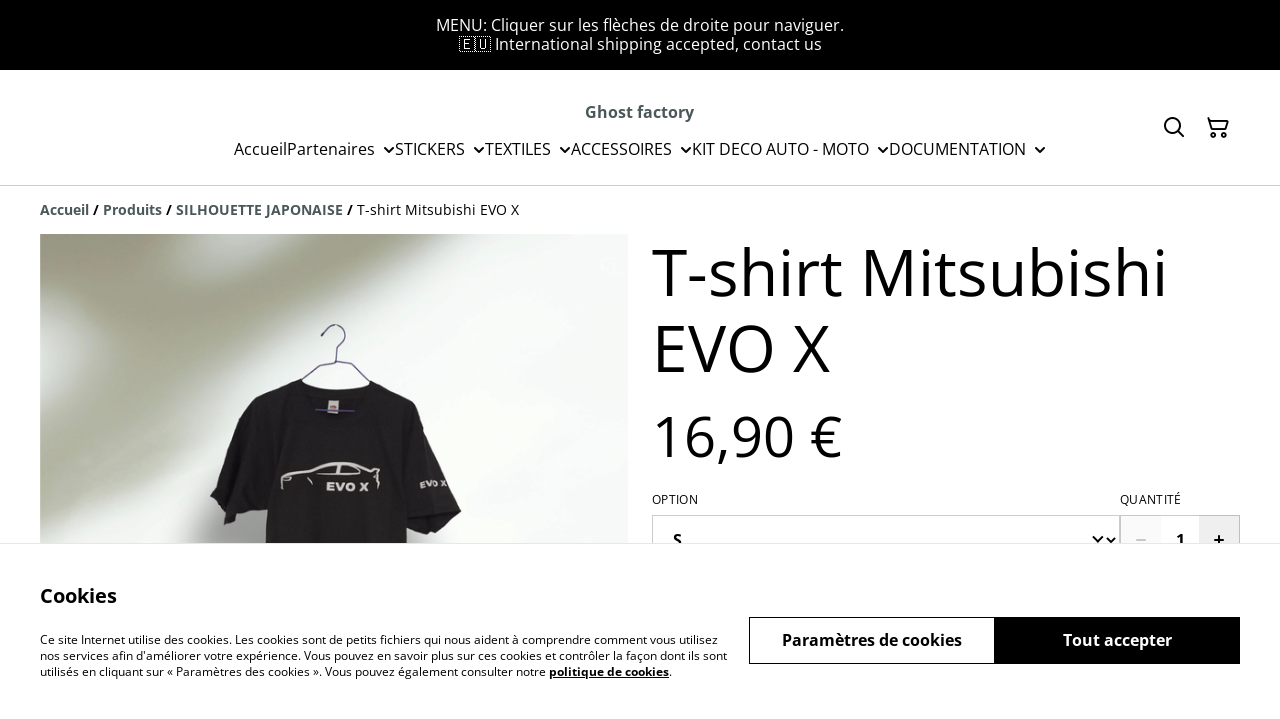

--- FILE ---
content_type: text/html; charset=utf-8
request_url: https://www.ghostfactory.fr/article/t-shirt-mitsubishi-evo-x
body_size: 52800
content:
<!DOCTYPE html><html lang="fr-FR"><head><meta charSet="utf-8"/><meta name="viewport" content="width=device-width, initial-scale=1"/><link rel="preload" href="https://static.sumup.com/online-store/fonts/open-sans-400.woff2" as="font" crossorigin="" fetchPriority="high"/><link rel="preload" href="https://static.sumup.com/online-store/fonts/open-sans-700.woff2" as="font" crossorigin="" fetchPriority="high"/><link rel="preload" as="image" href="https://cdn.sumup.store/2/th640/f4fe17019e83905c82a716a18a7d309c/04abb9a1-dbf9-40fb-9aab-c7aebe96a131.jpeg"/><link rel="stylesheet" href="/_next/static/css/fba5b130622e9231.css" data-precedence="next"/><link rel="stylesheet" href="/_next/static/css/b806ff67d17a0039.css" data-precedence="next"/><link rel="stylesheet" href="/_next/static/css/fb76c8215924ecdf.css" data-precedence="next"/><link rel="preload" as="script" fetchPriority="low" href="/_next/static/chunks/webpack-8a8d452a1bb7d6d8.js"/><script src="/_next/static/chunks/4bd1b696-1e551ce360643494.js" async=""></script><script src="/_next/static/chunks/4921-50a70be68477ff5b.js" async=""></script><script src="/_next/static/chunks/main-app-961446629e4b2621.js" async=""></script><script src="/_next/static/chunks/2619-163cb56b3c3cd7c3.js" async=""></script><script src="/_next/static/chunks/app/(shop)/page-ff7720bd93ed97c7.js" async=""></script><script src="/_next/static/chunks/app/global-error-7ed4b3f127d65090.js" async=""></script><script src="/_next/static/chunks/7349-863bae495eba667b.js" async=""></script><script src="/_next/static/chunks/5604-c04454368952240a.js" async=""></script><script src="/_next/static/chunks/1356-a1e5bfa2ac06ef58.js" async=""></script><script src="/_next/static/chunks/3885-7876ae618655b237.js" async=""></script><script src="/_next/static/chunks/9449-c495c79827d2c639.js" async=""></script><script src="/_next/static/chunks/9498-78f1ee5418151e14.js" async=""></script><script src="/_next/static/chunks/4757-3f1a63fd8bb13532.js" async=""></script><script src="/_next/static/chunks/6570-e563568018fa98fb.js" async=""></script><script src="/_next/static/chunks/340-df966cc3eacd3ad4.js" async=""></script><script src="/_next/static/chunks/9003-08a0ec0eb8804d20.js" async=""></script><script src="/_next/static/chunks/app/(shop)/layout-bdf824250d6b4264.js" async=""></script><script src="/_next/static/chunks/aaea2bcf-a91a6789de27a939.js" async=""></script><script src="/_next/static/chunks/2544-9ce092dc369eb29b.js" async=""></script><script src="/_next/static/chunks/3380-181eacb70a8cb305.js" async=""></script><script src="/_next/static/chunks/8478-0aef0a626bb054a2.js" async=""></script><script src="/_next/static/chunks/app/(shop)/product/%5Bslug%5D/page-233f999b9c901a10.js" async=""></script><title>T-shirt Mitsubishi EVO X</title><meta name="description" content="T-shirt avec la silhouette EVO X
Marquage blanc sur t-shirt noire + Epaule gauche
Fabricant: Fruit of the loom
T-shirt de qualité épais 165grm
100% coton / Non Elasthanne
Lavage à la machine: 40° maximum.
Adapté à toutes les saisons."/><link rel="canonical" href="https://www.ghostfactory.fr/article/t-shirt-mitsubishi-evo-x"/><meta property="og:title" content="T-shirt Mitsubishi EVO X"/><meta property="og:description" content="T-shirt avec la silhouette EVO X
Marquage blanc sur t-shirt noire + Epaule gauche
Fabricant: Fruit of the loom
T-shirt de qualité épais 165grm
100% coton / Non Elasthanne
Lavage à la machine: 40° maximum.
Adapté à toutes les saisons."/><meta property="og:site_name" content="Ghost factory"/><meta property="og:image" content="https://catalog-images-live.s3.amazonaws.com/f4fe17019e83905c82a716a18a7d309c/04abb9a1-dbf9-40fb-9aab-c7aebe96a131.jpeg"/><meta property="og:type" content="website"/><meta name="twitter:card" content="summary_large_image"/><meta name="twitter:title" content="T-shirt Mitsubishi EVO X"/><meta name="twitter:description" content="T-shirt avec la silhouette EVO X
Marquage blanc sur t-shirt noire + Epaule gauche
Fabricant: Fruit of the loom
T-shirt de qualité épais 165grm
100% coton / Non Elasthanne
Lavage à la machine: 40° maximum.
Adapté à toutes les saisons."/><meta name="twitter:image" content="https://catalog-images-live.s3.amazonaws.com/f4fe17019e83905c82a716a18a7d309c/04abb9a1-dbf9-40fb-9aab-c7aebe96a131.jpeg"/><link rel="shortcut icon" href="/images/logo.png"/><link rel="icon" href="/images/logo.png" type="image/png"/><link rel="apple-touch-icon" href="/images/logo.png"/><script src="/_next/static/chunks/polyfills-42372ed130431b0a.js" noModule=""></script></head><body class="antialiased bg-white text-black"><div hidden=""><!--$--><!--/$--></div><style>
          @font-face {
            font-family: 'Open Sans';
            src: url('https://static.sumup.com/online-store/fonts/open-sans-400.woff2') format('woff2');
            font-style: normal;
            font-weight: 400;
            font-display: swap;
          }
          @font-face {
            font-family: 'Open Sans';
            src: url('https://static.sumup.com/online-store/fonts/open-sans-400.woff2') format('woff2');
            font-style: normal;
            font-weight: 400;
            font-display: swap;
          }
          @font-face {
            font-family: 'Open Sans';
            src: url('https://static.sumup.com/online-store/fonts/open-sans-400.woff2') format('woff2');
            font-style: normal;
            font-weight: 400;
            font-display: swap;
          }
          @font-face {
            font-family: 'Open Sans';
            src: url('https://static.sumup.com/online-store/fonts/open-sans-400.woff2') format('woff2');
            font-style: normal;
            font-weight: 400;
            font-display: swap;
          }
          @font-face {
            font-family: 'Open Sans';
            src: url('https://static.sumup.com/online-store/fonts/open-sans-700.woff2') format('woff2');
            font-style: normal;
            font-weight: 700;
            font-display: swap;
          }
  :root {
  --font-headers: 'Open Sans';
  --font-headers-weight: 400;
  --font-paragraphs: 'Open Sans';
  --font-paragraphs-weight: 400;
  --font-labels: 'Open Sans';
  --font-labels-weight: 400;
  }
  </style><noscript><iframe src="https://www.googletagmanager.com/ns.html?id=GTM-KJVNV3D" height="0" width="0" style="display:none;visibility:hidden"></iframe></noscript><noscript><iframe src="https://www.googletagmanager.com/ns.html?id=GTM-WC5R62G" height="0" width="0" style="display:none;visibility:hidden"></iframe></noscript><style>
     :root {
      --color-affirmation: #29f500;
      --color-decoration: #f8f8f8;
      --color-attention: #000000;
      --color-warning: #B50E18;
      --color-link: #4b585a;
      --color-link-rgb: #4b585a;
      --affirmation-color-font: 0, 0, 0;
      --affirmation-color-font-invert: 255, 255, 255;
      --attention-color-font: 255, 255, 255;
      --attention-color-font-invert: 0, 0, 0;
      --decoration-color-font: 0, 0, 0;
      --decoration-color-font-hex: #000000;
      --decoration-color-font-invert: 255, 255, 255;
      --font-color-light-background: rgba(var(--decoration-color-font), 0.4);
      --font-color-mid-light-background: rgba(var(--decoration-color-font), 0.2);
      --font-color-super-light-background: rgba(var(--decoration-color-font), 0.1);
    
      --link-color-font: 255, 255, 255;
      --link-color-font-hex: #FFFFFF;
      --link-color-font-invert: 0, 0, 0;
      
      --placeholder-fill-opacity: 0.08;
      --placeholder-content-fill-opacity: 1;

      --placeholder-fill-opacity-invert: 0.2;
      --placeholder-content-fill-opacity-invert: 0.7;
      
      --font-color-base: 0,0,0;
      --font-color-base-invert: 255, 255, 255;
    
      --font-color-light: rgba(var(--font-color-base), 0.4);
      --font-color-mid-light: rgba(var(--font-color-base), 0.2);
      --font-color-super-light: rgba(var(--font-color-base), 0.1);
    
      --font-color-gray-light: rgba(0 ,0, 0, 0.4);
      --font-color-gray-mid-light: rgba(0 ,0, 0, 0.2);
      --font-color-gray-super-light: rgba(0 ,0, 0, 0.1);
    }
</style><div class="flex min-h-screen flex-col"><div id="announcementBar" class="flex items-center justify-center w-full bg-attention word-break break-words body-2-regular min-h-[58px] font-paragraphs text-attentionFont text-center has-link visible-true"><a class="py-4 px-[20px]" href="https://www.ghostfactory.fr/cat%C3%A9gorie/t-shirt-rotary-wankel" data-link-type="category" data-link-target="d97c0d74-d4d8-4fba-80c1-8710d60c0aff"><p>MENU: Cliquer sur les flèches de droite pour naviguer.</p><p>🇪🇺 International shipping accepted, contact us</p></a></div><header data-selector="os-theme-header" id="os-theme-header" class="w-full border-solid border-0 border-b border-fontColorMidLight px-[10px] py-[10px] lg:px-[20px] lg:py-[20px] relative bg-white" data-component="header" data-editor-selected-component="header" data-editor-selected-section="header_settings"><div class="container mx-auto sm:max-md:max-w-[480px] md:max-lg:max-w-[736px] lg:max-xl:max-w-[912px] xl:max-w-[1200px] md:px-0 min-h-[44px] relative px-0 layout_1_name_with_menu_logo_left_menu_center" id="content-wrapper"><div class="flex w-full h-full items-center flex-nowrap"><button class="items-center justify-center disabled:cursor-not-allowed font-labels relative before:bg-[#fff] before:content-[&quot;&quot;] before:h-[calc(100%+2px)] before:-left-px before:opacity-0 before:absolute before:-top-px before:[transition:opacity_.15s_ease-in-out] before:w-[calc(100%+2px)] bg-transparent text-black hover:before:opacity-0 m-h-11 px-2 py-[13px] text-base leading-[120%] flex lg:hidden w-[44px] min-w-[44px] h-[44px] mr-2" id="mobileMenuButton" aria-label="Open menu"><span role="img" aria-label="menu" class="icon icon-menu text-xl"></span></button><div id="mobileMenu" data-selector="mobile-menu" class="fixed inset-x-0 bg-white z-[10001] opacity-0 invisible" style="top:0px;height:calc(100vh - 0px)"><div class="relative h-full overflow-hidden"><div class="absolute inset-0"><nav class="h-full"><ul class="h-full overflow-y-auto overflow-x-hidden"><li class="border-b border-fontColorSuperLight"><div class="submenu-action-wrapper flex items-center"><a href="https://www.ghostfactory.fr/" class="flex-1 p-4 text-base font-labels w-full flex overflow-hidden"><span class="overflow-hidden text-ellipsis whitespace-nowrap">Accueil</span></a></div></li><li class="border-b border-fontColorSuperLight"><div class="submenu-action-wrapper flex items-center"><a href="https://www.ghostfactory.fr/produits" class="flex-1 p-4 text-base font-labels w-full flex overflow-hidden"><span class="overflow-hidden text-ellipsis whitespace-nowrap">Partenaires</span></a><button class="items-center justify-center disabled:cursor-not-allowed font-labels relative before:bg-[#fff] before:content-[&quot;&quot;] before:h-[calc(100%+2px)] before:-left-px before:opacity-0 before:absolute before:-top-px before:[transition:opacity_.15s_ease-in-out] before:w-[calc(100%+2px)] bg-transparent text-black hover:before:opacity-0 m-h-11 text-base leading-[120%] p-4"><span role="img" aria-label="chevron-right" class="icon icon-chevron-right text-base"></span></button></div><div class="mobile-menu-submenu absolute z-10 inset-0 bg-white transform transition-transform duration-300 ease-in-out translate-x-full"><div><button class="disabled:cursor-not-allowed font-labels relative before:bg-[#fff] before:content-[&quot;&quot;] before:h-[calc(100%+2px)] before:-left-px before:opacity-0 before:absolute before:-top-px before:[transition:opacity_.15s_ease-in-out] before:w-[calc(100%+2px)] hover:before:opacity-0 m-h-11 text-base leading-[120%] flex items-center p-4 w-full justify-start bg-link text-linkColorFont overflow-hidden"><span role="img" aria-label="chevron-left" class="icon icon-chevron-left text-base mr-2"></span><span class="overflow-hidden text-ellipsis whitespace-nowrap">Partenaires</span></button></div><ul class="overflow-y-auto overflow-x-hidden h-[calc(100%-56px)]"><li class="border-b border-fontColorSuperLight"><div class="submenu-action-wrapper flex items-center"><a href="https://www.ghostfactory.fr/cat%C3%A9gorie/bichette-store" class="flex-1 p-4 text-base font-labels w-full flex overflow-hidden"><span class="overflow-hidden text-ellipsis whitespace-nowrap">BICHETTE STORE</span></a></div></li><li class="border-b border-fontColorSuperLight"><div class="submenu-action-wrapper flex items-center"><a href="https://www.ghostfactory.fr/error/404" class="flex-1 p-4 text-base font-labels w-full flex overflow-hidden"><span class="overflow-hidden text-ellipsis whitespace-nowrap">Club306 France</span></a></div></li><li class="border-b border-fontColorSuperLight"><div class="submenu-action-wrapper flex items-center"><a href="https://www.ghostfactory.fr/error/404" class="flex-1 p-4 text-base font-labels w-full flex overflow-hidden"><span class="overflow-hidden text-ellipsis whitespace-nowrap">AMICALE PEUGEOT 306</span></a></div></li><li class="border-b border-fontColorSuperLight"><div class="submenu-action-wrapper flex items-center"><a href="https://www.ghostfactory.fr/cat%C3%A9gorie/bimmer-squad" class="flex-1 p-4 text-base font-labels w-full flex overflow-hidden"><span class="overflow-hidden text-ellipsis whitespace-nowrap">BIMMER SQUAD</span></a></div></li><li class="border-b border-fontColorSuperLight"><div class="submenu-action-wrapper flex items-center"><a href="https://www.ghostfactory.fr/cat%C3%A9gorie/mx5-normandie" class="flex-1 p-4 text-base font-labels w-full flex overflow-hidden"><span class="overflow-hidden text-ellipsis whitespace-nowrap">MX5 NORMANDIE</span></a></div></li><li class="border-b border-fontColorSuperLight"><div class="submenu-action-wrapper flex items-center"><a href="https://www.ghostfactory.fr/cat%C3%A9gorie/passion-land" class="flex-1 p-4 text-base font-labels w-full flex overflow-hidden"><span class="overflow-hidden text-ellipsis whitespace-nowrap">PASSION LAND</span></a></div></li><li class="border-b border-fontColorSuperLight"><div class="submenu-action-wrapper flex items-center"><a href="https://www.ghostfactory.fr/cat%C3%A9gorie/gaijin-paria" class="flex-1 p-4 text-base font-labels w-full flex overflow-hidden"><span class="overflow-hidden text-ellipsis whitespace-nowrap">GAIJIN PARIAS</span></a></div></li><li class="border-b border-fontColorSuperLight"><div class="submenu-action-wrapper flex items-center"><a href="https://www.ghostfactory.fr/cat%C3%A9gorie/futura-fusion" class="flex-1 p-4 text-base font-labels w-full flex overflow-hidden"><span class="overflow-hidden text-ellipsis whitespace-nowrap">FUTURA FUSION</span></a></div></li><li class="border-b border-fontColorSuperLight"><div class="submenu-action-wrapper flex items-center"><a href="https://www.ghostfactory.fr/cat%C3%A9gorie/freerace" class="flex-1 p-4 text-base font-labels w-full flex overflow-hidden"><span class="overflow-hidden text-ellipsis whitespace-nowrap">FREERACE</span></a></div></li><li class="border-b border-fontColorSuperLight"><div class="submenu-action-wrapper flex items-center"><a href="https://www.ghostfactory.fr/cat%C3%A9gorie/rs-club-comtois" class="flex-1 p-4 text-base font-labels w-full flex overflow-hidden"><span class="overflow-hidden text-ellipsis whitespace-nowrap">RS CLUB COMTOIS</span></a></div></li></ul></div></li><li class="border-b border-fontColorSuperLight"><div class="submenu-action-wrapper flex items-center"><a href="https://www.ghostfactory.fr/produits" class="flex-1 p-4 text-base font-labels w-full flex overflow-hidden"><span class="overflow-hidden text-ellipsis whitespace-nowrap">STICKERS</span></a><button class="items-center justify-center disabled:cursor-not-allowed font-labels relative before:bg-[#fff] before:content-[&quot;&quot;] before:h-[calc(100%+2px)] before:-left-px before:opacity-0 before:absolute before:-top-px before:[transition:opacity_.15s_ease-in-out] before:w-[calc(100%+2px)] bg-transparent text-black hover:before:opacity-0 m-h-11 text-base leading-[120%] p-4"><span role="img" aria-label="chevron-right" class="icon icon-chevron-right text-base"></span></button></div><div class="mobile-menu-submenu absolute z-10 inset-0 bg-white transform transition-transform duration-300 ease-in-out translate-x-full"><div><button class="disabled:cursor-not-allowed font-labels relative before:bg-[#fff] before:content-[&quot;&quot;] before:h-[calc(100%+2px)] before:-left-px before:opacity-0 before:absolute before:-top-px before:[transition:opacity_.15s_ease-in-out] before:w-[calc(100%+2px)] hover:before:opacity-0 m-h-11 text-base leading-[120%] flex items-center p-4 w-full justify-start bg-link text-linkColorFont overflow-hidden"><span role="img" aria-label="chevron-left" class="icon icon-chevron-left text-base mr-2"></span><span class="overflow-hidden text-ellipsis whitespace-nowrap">STICKERS</span></button></div><ul class="overflow-y-auto overflow-x-hidden h-[calc(100%-56px)]"><li class="border-b border-fontColorSuperLight"><div class="submenu-action-wrapper flex items-center"><a href="https://www.ghostfactory.fr/cat%C3%A9gorie/sur-mesure" class="flex-1 p-4 text-base font-labels w-full flex overflow-hidden"><span class="overflow-hidden text-ellipsis whitespace-nowrap">SUR MESURE</span></a></div></li><li class="border-b border-fontColorSuperLight"><div class="submenu-action-wrapper flex items-center"><a href="https://www.ghostfactory.fr/cat%C3%A9gorie/stickers-insta" class="flex-1 p-4 text-base font-labels w-full flex overflow-hidden"><span class="overflow-hidden text-ellipsis whitespace-nowrap">STICKERS INSTA</span></a></div></li><li class="border-b border-fontColorSuperLight"><div class="submenu-action-wrapper flex items-center"><a href="https://www.ghostfactory.fr/cat%C3%A9gorie/kit-de-stickers-par-10" class="flex-1 p-4 text-base font-labels w-full flex overflow-hidden"><span class="overflow-hidden text-ellipsis whitespace-nowrap">KIT DE STICKERS PAR 10</span></a></div></li><li class="border-b border-fontColorSuperLight"><div class="submenu-action-wrapper flex items-center"><a href="https://www.ghostfactory.fr/cat%C3%A9gorie/stickers-fun" class="flex-1 p-4 text-base font-labels w-full flex overflow-hidden"><span class="overflow-hidden text-ellipsis whitespace-nowrap">STICKERS FUN</span></a></div></li><li class="border-b border-fontColorSuperLight"><div class="submenu-action-wrapper flex items-center"><a href="https://www.ghostfactory.fr/cat%C3%A9gorie/stickers-tiktok-and-facebook" class="flex-1 p-4 text-base font-labels w-full flex overflow-hidden"><span class="overflow-hidden text-ellipsis whitespace-nowrap">STICKERS TIKTOK</span></a></div></li><li class="border-b border-fontColorSuperLight"><div class="submenu-action-wrapper flex items-center"><a href="https://www.ghostfactory.fr/cat%C3%A9gorie/trace-de-circuit" class="flex-1 p-4 text-base font-labels w-full flex overflow-hidden"><span class="overflow-hidden text-ellipsis whitespace-nowrap">Tracé de Circuit</span></a></div></li><li class="border-b border-fontColorSuperLight"><div class="submenu-action-wrapper flex items-center"><a href="https://www.ghostfactory.fr/cat%C3%A9gorie/stickers-hardtuner-jdm" class="flex-1 p-4 text-base font-labels w-full flex overflow-hidden"><span class="overflow-hidden text-ellipsis whitespace-nowrap">STICKERS HARDTUNER JDM</span></a></div></li><li class="border-b border-fontColorSuperLight"><div class="submenu-action-wrapper flex items-center"><a href="https://www.ghostfactory.fr/cat%C3%A9gorie/slap" class="flex-1 p-4 text-base font-labels w-full flex overflow-hidden"><span class="overflow-hidden text-ellipsis whitespace-nowrap">SLAP</span></a></div></li><li class="border-b border-fontColorSuperLight"><div class="submenu-action-wrapper flex items-center"><a href="https://www.ghostfactory.fr/cat%C3%A9gorie/peekers" class="flex-1 p-4 text-base font-labels w-full flex overflow-hidden"><span class="overflow-hidden text-ellipsis whitespace-nowrap">PEEKERS</span></a></div></li></ul></div></li><li class="border-b border-fontColorSuperLight"><div class="submenu-action-wrapper flex items-center"><a href="https://www.ghostfactory.fr/produits" class="flex-1 p-4 text-base font-labels w-full flex overflow-hidden"><span class="overflow-hidden text-ellipsis whitespace-nowrap">TEXTILES</span></a><button class="items-center justify-center disabled:cursor-not-allowed font-labels relative before:bg-[#fff] before:content-[&quot;&quot;] before:h-[calc(100%+2px)] before:-left-px before:opacity-0 before:absolute before:-top-px before:[transition:opacity_.15s_ease-in-out] before:w-[calc(100%+2px)] bg-transparent text-black hover:before:opacity-0 m-h-11 text-base leading-[120%] p-4"><span role="img" aria-label="chevron-right" class="icon icon-chevron-right text-base"></span></button></div><div class="mobile-menu-submenu absolute z-10 inset-0 bg-white transform transition-transform duration-300 ease-in-out translate-x-full"><div><button class="disabled:cursor-not-allowed font-labels relative before:bg-[#fff] before:content-[&quot;&quot;] before:h-[calc(100%+2px)] before:-left-px before:opacity-0 before:absolute before:-top-px before:[transition:opacity_.15s_ease-in-out] before:w-[calc(100%+2px)] hover:before:opacity-0 m-h-11 text-base leading-[120%] flex items-center p-4 w-full justify-start bg-link text-linkColorFont overflow-hidden"><span role="img" aria-label="chevron-left" class="icon icon-chevron-left text-base mr-2"></span><span class="overflow-hidden text-ellipsis whitespace-nowrap">TEXTILES</span></button></div><ul class="overflow-y-auto overflow-x-hidden h-[calc(100%-56px)]"><li class="border-b border-fontColorSuperLight"><div class="submenu-action-wrapper flex items-center"><a href="https://www.ghostfactory.fr/produits" class="flex-1 p-4 text-base font-labels w-full flex overflow-hidden"><span class="overflow-hidden text-ellipsis whitespace-nowrap">T-SHIRT</span></a><button class="items-center justify-center disabled:cursor-not-allowed font-labels relative before:bg-[#fff] before:content-[&quot;&quot;] before:h-[calc(100%+2px)] before:-left-px before:opacity-0 before:absolute before:-top-px before:[transition:opacity_.15s_ease-in-out] before:w-[calc(100%+2px)] bg-transparent text-black hover:before:opacity-0 m-h-11 text-base leading-[120%] p-4"><span role="img" aria-label="chevron-right" class="icon icon-chevron-right text-base"></span></button></div><div class="mobile-menu-submenu absolute z-10 inset-0 bg-white transform transition-transform duration-300 ease-in-out translate-x-full"><div><button class="disabled:cursor-not-allowed font-labels relative before:bg-[#fff] before:content-[&quot;&quot;] before:h-[calc(100%+2px)] before:-left-px before:opacity-0 before:absolute before:-top-px before:[transition:opacity_.15s_ease-in-out] before:w-[calc(100%+2px)] hover:before:opacity-0 m-h-11 text-base leading-[120%] flex items-center p-4 w-full justify-start bg-link text-linkColorFont overflow-hidden"><span role="img" aria-label="chevron-left" class="icon icon-chevron-left text-base mr-2"></span><span class="overflow-hidden text-ellipsis whitespace-nowrap">T-SHIRT</span></button></div><ul class="overflow-y-auto overflow-x-hidden h-[calc(100%-56px)]"><li class="border-b border-fontColorSuperLight"><div class="submenu-action-wrapper flex items-center"><a href="https://www.ghostfactory.fr/cat%C3%A9gorie/t-shirt-sur-mesure" class="flex-1 p-4 text-base font-labels w-full flex overflow-hidden"><span class="overflow-hidden text-ellipsis whitespace-nowrap">T-SHIRT SUR MESURE</span></a></div></li><li class="border-b border-fontColorSuperLight"><div class="submenu-action-wrapper flex items-center"><a href="https://www.ghostfactory.fr/cat%C3%A9gorie/t-shirt-jdm-japon" class="flex-1 p-4 text-base font-labels w-full flex overflow-hidden"><span class="overflow-hidden text-ellipsis whitespace-nowrap">T-SHIRT JDM JAPON</span></a></div></li><li class="border-b border-fontColorSuperLight"><div class="submenu-action-wrapper flex items-center"><a href="https://www.ghostfactory.fr/cat%C3%A9gorie/manga-by-captain-morgan" class="flex-1 p-4 text-base font-labels w-full flex overflow-hidden"><span class="overflow-hidden text-ellipsis whitespace-nowrap">MANGA by Captain Morgan</span></a></div></li><li class="border-b border-fontColorSuperLight"><div class="submenu-action-wrapper flex items-center"><a href="https://www.ghostfactory.fr/cat%C3%A9gorie/silhouette-americaine" class="flex-1 p-4 text-base font-labels w-full flex overflow-hidden"><span class="overflow-hidden text-ellipsis whitespace-nowrap">SILHOUETTE AMÉRICAINE</span></a></div></li><li class="border-b border-fontColorSuperLight"><div class="submenu-action-wrapper flex items-center"><a href="https://www.ghostfactory.fr/cat%C3%A9gorie/silhouette-europeenne" class="flex-1 p-4 text-base font-labels w-full flex overflow-hidden"><span class="overflow-hidden text-ellipsis whitespace-nowrap">SILHOUETTE EUROPÉENNE</span></a></div></li><li class="border-b border-fontColorSuperLight"><div class="submenu-action-wrapper flex items-center"><a href="https://www.ghostfactory.fr/cat%C3%A9gorie/silhouette-japonaise" class="flex-1 p-4 text-base font-labels w-full flex overflow-hidden"><span class="overflow-hidden text-ellipsis whitespace-nowrap">SILHOUETTE JAPONAISE</span></a></div></li><li class="border-b border-fontColorSuperLight"><div class="submenu-action-wrapper flex items-center"><a href="https://www.ghostfactory.fr/cat%C3%A9gorie/t-shirt-voiture-francaise" class="flex-1 p-4 text-base font-labels w-full flex overflow-hidden"><span class="overflow-hidden text-ellipsis whitespace-nowrap">SILHOUETTE FRANCAISE</span></a></div></li><li class="border-b border-fontColorSuperLight"><div class="submenu-action-wrapper flex items-center"><a href="https://www.ghostfactory.fr/cat%C3%A9gorie/t-shirt-rotary-wankel" class="flex-1 p-4 text-base font-labels w-full flex overflow-hidden"><span class="overflow-hidden text-ellipsis whitespace-nowrap">T-SHIRT ROTARY WANKEL</span></a></div></li><li class="border-b border-fontColorSuperLight"><div class="submenu-action-wrapper flex items-center"><a href="https://www.ghostfactory.fr/cat%C3%A9gorie/t-shirt-rs-alpine" class="flex-1 p-4 text-base font-labels w-full flex overflow-hidden"><span class="overflow-hidden text-ellipsis whitespace-nowrap">T-SHIRT RS - ALPINE</span></a></div></li></ul></div></li><li class="border-b border-fontColorSuperLight"><div class="submenu-action-wrapper flex items-center"><a href="https://www.ghostfactory.fr/cat%C3%A9gorie/sweat-capuche-1" class="flex-1 p-4 text-base font-labels w-full flex overflow-hidden"><span class="overflow-hidden text-ellipsis whitespace-nowrap">SWEAT CAPUCHE</span></a></div></li><li class="border-b border-fontColorSuperLight"><div class="submenu-action-wrapper flex items-center"><a href="https://www.ghostfactory.fr/cat%C3%A9gorie/casquette-brodee" class="flex-1 p-4 text-base font-labels w-full flex overflow-hidden"><span class="overflow-hidden text-ellipsis whitespace-nowrap">Casquette Bordée</span></a></div></li><li class="border-b border-fontColorSuperLight"><div class="submenu-action-wrapper flex items-center"><a href="https://www.ghostfactory.fr/cat%C3%A9gorie/bonnet-brode" class="flex-1 p-4 text-base font-labels w-full flex overflow-hidden"><span class="overflow-hidden text-ellipsis whitespace-nowrap">Bonnet brodé</span></a></div></li></ul></div></li><li class="border-b border-fontColorSuperLight"><div class="submenu-action-wrapper flex items-center"><a href="https://www.ghostfactory.fr/produits" class="flex-1 p-4 text-base font-labels w-full flex overflow-hidden"><span class="overflow-hidden text-ellipsis whitespace-nowrap">ACCESSOIRES</span></a><button class="items-center justify-center disabled:cursor-not-allowed font-labels relative before:bg-[#fff] before:content-[&quot;&quot;] before:h-[calc(100%+2px)] before:-left-px before:opacity-0 before:absolute before:-top-px before:[transition:opacity_.15s_ease-in-out] before:w-[calc(100%+2px)] bg-transparent text-black hover:before:opacity-0 m-h-11 text-base leading-[120%] p-4"><span role="img" aria-label="chevron-right" class="icon icon-chevron-right text-base"></span></button></div><div class="mobile-menu-submenu absolute z-10 inset-0 bg-white transform transition-transform duration-300 ease-in-out translate-x-full"><div><button class="disabled:cursor-not-allowed font-labels relative before:bg-[#fff] before:content-[&quot;&quot;] before:h-[calc(100%+2px)] before:-left-px before:opacity-0 before:absolute before:-top-px before:[transition:opacity_.15s_ease-in-out] before:w-[calc(100%+2px)] hover:before:opacity-0 m-h-11 text-base leading-[120%] flex items-center p-4 w-full justify-start bg-link text-linkColorFont overflow-hidden"><span role="img" aria-label="chevron-left" class="icon icon-chevron-left text-base mr-2"></span><span class="overflow-hidden text-ellipsis whitespace-nowrap">ACCESSOIRES</span></button></div><ul class="overflow-y-auto overflow-x-hidden h-[calc(100%-56px)]"><li class="border-b border-fontColorSuperLight"><div class="submenu-action-wrapper flex items-center"><a href="https://www.ghostfactory.fr/cat%C3%A9gorie/accessoire-and-led" class="flex-1 p-4 text-base font-labels w-full flex overflow-hidden"><span class="overflow-hidden text-ellipsis whitespace-nowrap">ACCESSOIRE &amp; LED</span></a></div></li><li class="border-b border-fontColorSuperLight"><div class="submenu-action-wrapper flex items-center"><a href="https://www.ghostfactory.fr/cat%C3%A9gorie/puzzle-automobile" class="flex-1 p-4 text-base font-labels w-full flex overflow-hidden"><span class="overflow-hidden text-ellipsis whitespace-nowrap">PUZZLE AUTOMOBILE</span></a></div></li><li class="border-b border-fontColorSuperLight"><div class="submenu-action-wrapper flex items-center"><a href="https://www.ghostfactory.fr/cat%C3%A9gorie/drapeau-de-decoration" class="flex-1 p-4 text-base font-labels w-full flex overflow-hidden"><span class="overflow-hidden text-ellipsis whitespace-nowrap">DRAPEAU DE DÉCORATION</span></a></div></li><li class="border-b border-fontColorSuperLight"><div class="submenu-action-wrapper flex items-center"><a href="https://www.ghostfactory.fr/cat%C3%A9gorie/porte-cles-1" class="flex-1 p-4 text-base font-labels w-full flex overflow-hidden"><span class="overflow-hidden text-ellipsis whitespace-nowrap">PORTE CLES</span></a></div></li><li class="border-b border-fontColorSuperLight"><div class="submenu-action-wrapper flex items-center"><a href="https://www.ghostfactory.fr/cat%C3%A9gorie/materiels-and-entretient" class="flex-1 p-4 text-base font-labels w-full flex overflow-hidden"><span class="overflow-hidden text-ellipsis whitespace-nowrap">MATÉRIELS &amp; ENTRETIENT</span></a></div></li></ul></div></li><li class="border-b border-fontColorSuperLight"><div class="submenu-action-wrapper flex items-center"><a href="https://www.ghostfactory.fr/produits" class="flex-1 p-4 text-base font-labels w-full flex overflow-hidden"><span class="overflow-hidden text-ellipsis whitespace-nowrap">KIT DECO AUTO - MOTO</span></a><button class="items-center justify-center disabled:cursor-not-allowed font-labels relative before:bg-[#fff] before:content-[&quot;&quot;] before:h-[calc(100%+2px)] before:-left-px before:opacity-0 before:absolute before:-top-px before:[transition:opacity_.15s_ease-in-out] before:w-[calc(100%+2px)] bg-transparent text-black hover:before:opacity-0 m-h-11 text-base leading-[120%] p-4"><span role="img" aria-label="chevron-right" class="icon icon-chevron-right text-base"></span></button></div><div class="mobile-menu-submenu absolute z-10 inset-0 bg-white transform transition-transform duration-300 ease-in-out translate-x-full"><div><button class="disabled:cursor-not-allowed font-labels relative before:bg-[#fff] before:content-[&quot;&quot;] before:h-[calc(100%+2px)] before:-left-px before:opacity-0 before:absolute before:-top-px before:[transition:opacity_.15s_ease-in-out] before:w-[calc(100%+2px)] hover:before:opacity-0 m-h-11 text-base leading-[120%] flex items-center p-4 w-full justify-start bg-link text-linkColorFont overflow-hidden"><span role="img" aria-label="chevron-left" class="icon icon-chevron-left text-base mr-2"></span><span class="overflow-hidden text-ellipsis whitespace-nowrap">KIT DECO AUTO - MOTO</span></button></div><ul class="overflow-y-auto overflow-x-hidden h-[calc(100%-56px)]"><li class="border-b border-fontColorSuperLight"><div class="submenu-action-wrapper flex items-center"><a href="https://www.ghostfactory.fr/cat%C3%A9gorie/bandeau-pare-soleil-sunstrip" class="flex-1 p-4 text-base font-labels w-full flex overflow-hidden"><span class="overflow-hidden text-ellipsis whitespace-nowrap">Bandeau Pare-soleil SUNSTRIP</span></a></div></li><li class="border-b border-fontColorSuperLight"><div class="submenu-action-wrapper flex items-center"><a href="https://www.ghostfactory.fr/cat%C3%A9gorie/kit-deco-sakura" class="flex-1 p-4 text-base font-labels w-full flex overflow-hidden"><span class="overflow-hidden text-ellipsis whitespace-nowrap">KIT Déco SAKURA</span></a></div></li><li class="border-b border-fontColorSuperLight"><div class="submenu-action-wrapper flex items-center"><a href="https://www.ghostfactory.fr/article/stickers-autocollant-centre-de-roue" class="flex-1 p-4 text-base font-labels w-full flex overflow-hidden"><span class="overflow-hidden text-ellipsis whitespace-nowrap">Stickers Autocollant Centre de roue</span></a></div></li><li class="border-b border-fontColorSuperLight"><div class="submenu-action-wrapper flex items-center"><a href="https://www.ghostfactory.fr/article/stickers-de-pare-brise-et-coloris-standard" class="flex-1 p-4 text-base font-labels w-full flex overflow-hidden"><span class="overflow-hidden text-ellipsis whitespace-nowrap">Stickers de Pare brise et +</span></a></div></li><li class="border-b border-fontColorSuperLight"><div class="submenu-action-wrapper flex items-center"><a href="https://www.ghostfactory.fr/article/stickers-pare-brise-holographique" class="flex-1 p-4 text-base font-labels w-full flex overflow-hidden"><span class="overflow-hidden text-ellipsis whitespace-nowrap">Stickers de Pare brise Holographique</span></a></div></li><li class="border-b border-fontColorSuperLight"><div class="submenu-action-wrapper flex items-center"><a href="https://www.ghostfactory.fr/article/stickers-jantes-personnalise-x4" class="flex-1 p-4 text-base font-labels w-full flex overflow-hidden"><span class="overflow-hidden text-ellipsis whitespace-nowrap">Stickers Jantes personnalisé x4</span></a></div></li></ul></div></li><li class="border-b border-fontColorSuperLight"><div class="submenu-action-wrapper flex items-center"><a href="https://www.ghostfactory.fr/page/information-expedition" class="flex-1 p-4 text-base font-labels w-full flex overflow-hidden"><span class="overflow-hidden text-ellipsis whitespace-nowrap">DOCUMENTATION</span></a><button class="items-center justify-center disabled:cursor-not-allowed font-labels relative before:bg-[#fff] before:content-[&quot;&quot;] before:h-[calc(100%+2px)] before:-left-px before:opacity-0 before:absolute before:-top-px before:[transition:opacity_.15s_ease-in-out] before:w-[calc(100%+2px)] bg-transparent text-black hover:before:opacity-0 m-h-11 text-base leading-[120%] p-4"><span role="img" aria-label="chevron-right" class="icon icon-chevron-right text-base"></span></button></div><div class="mobile-menu-submenu absolute z-10 inset-0 bg-white transform transition-transform duration-300 ease-in-out translate-x-full"><div><button class="disabled:cursor-not-allowed font-labels relative before:bg-[#fff] before:content-[&quot;&quot;] before:h-[calc(100%+2px)] before:-left-px before:opacity-0 before:absolute before:-top-px before:[transition:opacity_.15s_ease-in-out] before:w-[calc(100%+2px)] hover:before:opacity-0 m-h-11 text-base leading-[120%] flex items-center p-4 w-full justify-start bg-link text-linkColorFont overflow-hidden"><span role="img" aria-label="chevron-left" class="icon icon-chevron-left text-base mr-2"></span><span class="overflow-hidden text-ellipsis whitespace-nowrap">DOCUMENTATION</span></button></div><ul class="overflow-y-auto overflow-x-hidden h-[calc(100%-56px)]"><li class="border-b border-fontColorSuperLight"><div class="submenu-action-wrapper flex items-center"><a href="https://www.ghostfactory.fr/page/programme-fidelite" class="flex-1 p-4 text-base font-labels w-full flex overflow-hidden"><span class="overflow-hidden text-ellipsis whitespace-nowrap">Programme fidélité </span></a></div></li><li class="border-b border-fontColorSuperLight"><div class="submenu-action-wrapper flex items-center"><a href="https://www.ghostfactory.fr/page/qui-sommes-nous" class="flex-1 p-4 text-base font-labels w-full flex overflow-hidden"><span class="overflow-hidden text-ellipsis whitespace-nowrap">Qui sommes nous</span></a></div></li><li class="border-b border-fontColorSuperLight"><div class="submenu-action-wrapper flex items-center"><a href="https://www.ghostfactory.fr/page/information-expedition" class="flex-1 p-4 text-base font-labels w-full flex overflow-hidden"><span class="overflow-hidden text-ellipsis whitespace-nowrap">Information d&#x27;Expédition</span></a></div></li><li class="border-b border-fontColorSuperLight"><div class="submenu-action-wrapper flex items-center"><a href="https://www.ghostfactory.fr/page/transmettre-un-fichier" class="flex-1 p-4 text-base font-labels w-full flex overflow-hidden"><span class="overflow-hidden text-ellipsis whitespace-nowrap">Transmettre un fichier</span></a></div></li><li class="border-b border-fontColorSuperLight"><div class="submenu-action-wrapper flex items-center"><a href="https://www.ghostfactory.fr/page/tuto-pose-de-stickers-sans-fond" class="flex-1 p-4 text-base font-labels w-full flex overflow-hidden"><span class="overflow-hidden text-ellipsis whitespace-nowrap">TUTO Pose de stickers sans fond</span></a></div></li><li class="border-b border-fontColorSuperLight"><div class="submenu-action-wrapper flex items-center"><a href="https://www.ghostfactory.fr/page/tuto-pose-de-bandeau-pare-soleil" class="flex-1 p-4 text-base font-labels w-full flex overflow-hidden"><span class="overflow-hidden text-ellipsis whitespace-nowrap">TUTO Pose de bandeau Pare soleil</span></a></div></li></ul></div></li></ul></nav></div></div></div><div class="w-auto logo-column text-left lg:grow lg:shrink lg:basis-0"><div class="flex flex-nowrap items-start flex-col justify-center max-w-full h-full lg:max-w-full lg:max-h-full lg:items-start" data-selector="os-theme-header-logo-wrapper"></div></div><div class="menu-column w-auto lg:px-5 flex-auto"><div class="center-column lg:align-center"><div class="hidden lg:block"><div class="header-store-name max-w-[220px] min-h-[44px] lg:max-w-full store-name items-center justify-start text-left flex py-[10px] lg:justify-center lg:text-center" data-selector="os-theme-header-store-name" data-field="company_name_heading" data-label="Nom de la boutique"><a href="https://www.ghostfactory.fr/" class="store-name-link font-bold text-base text-link leading-[120%] transition-opacity hover:text-[rgb(var(--font-color-base))]" title="Ghost factory" data-link-type="home"><span class="word-break">Ghost factory</span></a></div></div><nav class="hidden lg:block relative" aria-label="Main navigation" data-selector="desktop-menu" data-field="header_menu" data-label="Carte"><ul class="flex flex-wrap gap-x-5 justify-center"><li class="relative" data-selector="os-theme-header-navigation-elem-Accueil"><a href="https://www.ghostfactory.fr/" class="flex items-center h-full w-full font-labels hover:text-primary break-all text-base leading-[120%] justify-center px-0 py-[6px]" title="Accueil" data-link-type="page" data-link-target="home"><span class="hover:underline">Accueil</span></a></li><li class="relative pr-[20px] cursor-pointer" data-selector="os-theme-header-navigation-elem-Partenaires"><a href="https://www.ghostfactory.fr/produits" class="flex items-center h-full w-full font-labels hover:text-primary break-all text-base leading-[120%] justify-center px-0 py-[6px]" title="Partenaires" aria-expanded="false" aria-haspopup="true" data-link-type="page" data-link-target="product_list"><span class="hover:underline">Partenaires</span></a><span role="img" aria-label="chevron-down" class="icon icon-chevron-down text-2xl absolute right-0 top-1/2 -translate-y-1/2 translate-x-[10px] transition-transform duration-200"></span><ul class="desktop-menu-submenu z-40 absolute left-0 top-full w-[300px] border border-fontColorSuperLight bg-white overflow-y-auto overflow-x-hidden hidden" role="menu" style="max-height:60vh"><li class="relative border-b border-fontColorSuperLight last:border-b-0" data-selector="os-theme-header-navigation-elem-lvl2-BICHETTE STORE"><div class="flex items-center justify-between w-full"><a href="https://www.ghostfactory.fr/cat%C3%A9gorie/bichette-store" class="flex items-center flex-1 transition-colors duration-200 font-labels break-all hover:text-primary hover:underline py-3 px-4" title="BICHETTE STORE" data-link-type="category" data-link-target="90f748d6-f46c-47c6-b102-3d60fe3883cf"><span>BICHETTE STORE</span></a></div></li><li class="relative border-b border-fontColorSuperLight last:border-b-0" data-selector="os-theme-header-navigation-elem-lvl2-Club306 France"><div class="flex items-center justify-between w-full"><a href="https://www.ghostfactory.fr/error/404" class="flex items-center flex-1 transition-colors duration-200 font-labels break-all hover:text-primary hover:underline py-3 px-4" title="Club306 France" data-link-type="category" data-link-target="846cebd5-4d16-4139-9cf8-f5bafb55dfc3"><span>Club306 France</span></a></div></li><li class="relative border-b border-fontColorSuperLight last:border-b-0" data-selector="os-theme-header-navigation-elem-lvl2-AMICALE PEUGEOT 306"><div class="flex items-center justify-between w-full"><a href="https://www.ghostfactory.fr/error/404" class="flex items-center flex-1 transition-colors duration-200 font-labels break-all hover:text-primary hover:underline py-3 px-4" title="AMICALE PEUGEOT 306" data-link-type="category" data-link-target="f84ad507-36e0-426e-968b-3d4c326b8b51"><span>AMICALE PEUGEOT 306</span></a></div></li><li class="relative border-b border-fontColorSuperLight last:border-b-0" data-selector="os-theme-header-navigation-elem-lvl2-BIMMER SQUAD"><div class="flex items-center justify-between w-full"><a href="https://www.ghostfactory.fr/cat%C3%A9gorie/bimmer-squad" class="flex items-center flex-1 transition-colors duration-200 font-labels break-all hover:text-primary hover:underline py-3 px-4" title="BIMMER SQUAD" data-link-type="category" data-link-target="937aeef6-fed3-408e-b1b5-2fdb0b912727"><span>BIMMER SQUAD</span></a></div></li><li class="relative border-b border-fontColorSuperLight last:border-b-0" data-selector="os-theme-header-navigation-elem-lvl2-MX5 NORMANDIE"><div class="flex items-center justify-between w-full"><a href="https://www.ghostfactory.fr/cat%C3%A9gorie/mx5-normandie" class="flex items-center flex-1 transition-colors duration-200 font-labels break-all hover:text-primary hover:underline py-3 px-4" title="MX5 NORMANDIE" data-link-type="category" data-link-target="2f3dcfec-0577-417c-ab31-b095054313fc"><span>MX5 NORMANDIE</span></a></div></li><li class="relative border-b border-fontColorSuperLight last:border-b-0" data-selector="os-theme-header-navigation-elem-lvl2-PASSION LAND"><div class="flex items-center justify-between w-full"><a href="https://www.ghostfactory.fr/cat%C3%A9gorie/passion-land" class="flex items-center flex-1 transition-colors duration-200 font-labels break-all hover:text-primary hover:underline py-3 px-4" title="PASSION LAND" data-link-type="category" data-link-target="5a50c7fe-e822-40d6-867c-8e0363b25ee8"><span>PASSION LAND</span></a></div></li><li class="relative border-b border-fontColorSuperLight last:border-b-0" data-selector="os-theme-header-navigation-elem-lvl2-GAIJIN PARIAS"><div class="flex items-center justify-between w-full"><a href="https://www.ghostfactory.fr/cat%C3%A9gorie/gaijin-paria" class="flex items-center flex-1 transition-colors duration-200 font-labels break-all hover:text-primary hover:underline py-3 px-4" title="GAIJIN PARIAS" data-link-type="category" data-link-target="3b3e3c2a-d0ae-4d14-a926-3a380a997953"><span>GAIJIN PARIAS</span></a></div></li><li class="relative border-b border-fontColorSuperLight last:border-b-0" data-selector="os-theme-header-navigation-elem-lvl2-FUTURA FUSION"><div class="flex items-center justify-between w-full"><a href="https://www.ghostfactory.fr/cat%C3%A9gorie/futura-fusion" class="flex items-center flex-1 transition-colors duration-200 font-labels break-all hover:text-primary hover:underline py-3 px-4" title="FUTURA FUSION" data-link-type="category" data-link-target="9d24a0b2-af8f-4b35-83a3-84068154c166"><span>FUTURA FUSION</span></a></div></li><li class="relative border-b border-fontColorSuperLight last:border-b-0" data-selector="os-theme-header-navigation-elem-lvl2-FREERACE"><div class="flex items-center justify-between w-full"><a href="https://www.ghostfactory.fr/cat%C3%A9gorie/freerace" class="flex items-center flex-1 transition-colors duration-200 font-labels break-all hover:text-primary hover:underline py-3 px-4" title="FREERACE" data-link-type="category" data-link-target="2b429777-e045-4e6a-9ee7-3d15b5b5ba95"><span>FREERACE</span></a></div></li><li class="relative border-b border-fontColorSuperLight last:border-b-0" data-selector="os-theme-header-navigation-elem-lvl2-RS CLUB COMTOIS"><div class="flex items-center justify-between w-full"><a href="https://www.ghostfactory.fr/cat%C3%A9gorie/rs-club-comtois" class="flex items-center flex-1 transition-colors duration-200 font-labels break-all hover:text-primary hover:underline py-3 px-4" title="RS CLUB COMTOIS" data-link-type="category" data-link-target="d1831636-dc68-4287-935a-f6f3bde85b2b"><span>RS CLUB COMTOIS</span></a></div></li></ul></li><li class="relative pr-[20px] cursor-pointer" data-selector="os-theme-header-navigation-elem-STICKERS"><a href="https://www.ghostfactory.fr/produits" class="flex items-center h-full w-full font-labels hover:text-primary break-all text-base leading-[120%] justify-center px-0 py-[6px]" title="STICKERS" aria-expanded="false" aria-haspopup="true" data-link-type="page" data-link-target="product_list"><span class="hover:underline">STICKERS</span></a><span role="img" aria-label="chevron-down" class="icon icon-chevron-down text-2xl absolute right-0 top-1/2 -translate-y-1/2 translate-x-[10px] transition-transform duration-200"></span><ul class="desktop-menu-submenu z-40 absolute left-0 top-full w-[300px] border border-fontColorSuperLight bg-white overflow-y-auto overflow-x-hidden hidden" role="menu" style="max-height:60vh"><li class="relative border-b border-fontColorSuperLight last:border-b-0" data-selector="os-theme-header-navigation-elem-lvl2-SUR MESURE"><div class="flex items-center justify-between w-full"><a href="https://www.ghostfactory.fr/cat%C3%A9gorie/sur-mesure" class="flex items-center flex-1 transition-colors duration-200 font-labels break-all hover:text-primary hover:underline py-3 px-4" title="SUR MESURE" data-link-type="category" data-link-target="275348fa-5fde-4523-97ef-776e5b1c2dec"><span>SUR MESURE</span></a></div></li><li class="relative border-b border-fontColorSuperLight last:border-b-0" data-selector="os-theme-header-navigation-elem-lvl2-STICKERS INSTA"><div class="flex items-center justify-between w-full"><a href="https://www.ghostfactory.fr/cat%C3%A9gorie/stickers-insta" class="flex items-center flex-1 transition-colors duration-200 font-labels break-all hover:text-primary hover:underline py-3 px-4" title="STICKERS INSTA" data-link-type="category" data-link-target="5e252ea3-d3c1-4759-8257-54b89551559a"><span>STICKERS INSTA</span></a></div></li><li class="relative border-b border-fontColorSuperLight last:border-b-0" data-selector="os-theme-header-navigation-elem-lvl2-KIT DE STICKERS PAR 10"><div class="flex items-center justify-between w-full"><a href="https://www.ghostfactory.fr/cat%C3%A9gorie/kit-de-stickers-par-10" class="flex items-center flex-1 transition-colors duration-200 font-labels break-all hover:text-primary hover:underline py-3 px-4" title="KIT DE STICKERS PAR 10" data-link-type="category" data-link-target="a13fbcd2-4d24-4f83-ad92-b8751b631588"><span>KIT DE STICKERS PAR 10</span></a></div></li><li class="relative border-b border-fontColorSuperLight last:border-b-0" data-selector="os-theme-header-navigation-elem-lvl2-STICKERS FUN"><div class="flex items-center justify-between w-full"><a href="https://www.ghostfactory.fr/cat%C3%A9gorie/stickers-fun" class="flex items-center flex-1 transition-colors duration-200 font-labels break-all hover:text-primary hover:underline py-3 px-4" title="STICKERS FUN" data-link-type="category" data-link-target="9074645c-ae52-4697-8622-5a168dc21310"><span>STICKERS FUN</span></a></div></li><li class="relative border-b border-fontColorSuperLight last:border-b-0" data-selector="os-theme-header-navigation-elem-lvl2-STICKERS TIKTOK"><div class="flex items-center justify-between w-full"><a href="https://www.ghostfactory.fr/cat%C3%A9gorie/stickers-tiktok-and-facebook" class="flex items-center flex-1 transition-colors duration-200 font-labels break-all hover:text-primary hover:underline py-3 px-4" title="STICKERS TIKTOK" data-link-type="category" data-link-target="12b4eb2e-93ad-41e2-88c2-283cd302e597"><span>STICKERS TIKTOK</span></a></div></li><li class="relative border-b border-fontColorSuperLight last:border-b-0" data-selector="os-theme-header-navigation-elem-lvl2-Tracé de Circuit"><div class="flex items-center justify-between w-full"><a href="https://www.ghostfactory.fr/cat%C3%A9gorie/trace-de-circuit" class="flex items-center flex-1 transition-colors duration-200 font-labels break-all hover:text-primary hover:underline py-3 px-4" title="Tracé de Circuit" data-link-type="category" data-link-target="0cbd0c8c-2c2f-4893-aced-5d717cf255ea"><span>Tracé de Circuit</span></a></div></li><li class="relative border-b border-fontColorSuperLight last:border-b-0" data-selector="os-theme-header-navigation-elem-lvl2-STICKERS HARDTUNER JDM"><div class="flex items-center justify-between w-full"><a href="https://www.ghostfactory.fr/cat%C3%A9gorie/stickers-hardtuner-jdm" class="flex items-center flex-1 transition-colors duration-200 font-labels break-all hover:text-primary hover:underline py-3 px-4" title="STICKERS HARDTUNER JDM" data-link-type="category" data-link-target="7ecda3a8-f706-4434-b7e1-7c75b040d321"><span>STICKERS HARDTUNER JDM</span></a></div></li><li class="relative border-b border-fontColorSuperLight last:border-b-0" data-selector="os-theme-header-navigation-elem-lvl2-SLAP"><div class="flex items-center justify-between w-full"><a href="https://www.ghostfactory.fr/cat%C3%A9gorie/slap" class="flex items-center flex-1 transition-colors duration-200 font-labels break-all hover:text-primary hover:underline py-3 px-4" title="SLAP" data-link-type="category" data-link-target="3c804e0b-a4ba-4588-849f-51ab04b30136"><span>SLAP</span></a></div></li><li class="relative border-b border-fontColorSuperLight last:border-b-0" data-selector="os-theme-header-navigation-elem-lvl2-PEEKERS"><div class="flex items-center justify-between w-full"><a href="https://www.ghostfactory.fr/cat%C3%A9gorie/peekers" class="flex items-center flex-1 transition-colors duration-200 font-labels break-all hover:text-primary hover:underline py-3 px-4" title="PEEKERS" data-link-type="category" data-link-target="4fe61566-6a27-465a-8ec0-2f063be4612b"><span>PEEKERS</span></a></div></li></ul></li><li class="relative pr-[20px] cursor-pointer" data-selector="os-theme-header-navigation-elem-TEXTILES"><a href="https://www.ghostfactory.fr/produits" class="flex items-center h-full w-full font-labels hover:text-primary break-all text-base leading-[120%] justify-center px-0 py-[6px]" title="TEXTILES" aria-expanded="false" aria-haspopup="true" data-link-type="page" data-link-target="product_list"><span class="hover:underline">TEXTILES</span></a><span role="img" aria-label="chevron-down" class="icon icon-chevron-down text-2xl absolute right-0 top-1/2 -translate-y-1/2 translate-x-[10px] transition-transform duration-200"></span><ul class="desktop-menu-submenu z-40 absolute left-0 top-full w-[300px] border border-fontColorSuperLight bg-white overflow-y-auto overflow-x-hidden hidden" role="menu" style="max-height:60vh"><li class="relative border-b border-fontColorSuperLight last:border-b-0" data-selector="os-theme-header-navigation-elem-lvl2-T-SHIRT"><div class="flex items-center justify-between w-full"><a href="https://www.ghostfactory.fr/produits" class="flex items-center flex-1 transition-colors duration-200 font-labels break-all hover:text-primary hover:underline py-3 px-4" title="T-SHIRT" aria-expanded="false" aria-haspopup="true" data-link-type="page" data-link-target="product_list"><span>T-SHIRT</span></a><button class="text-sm disabled:cursor-not-allowed font-labels relative before:bg-[#fff] before:content-[&quot;&quot;] before:h-[calc(100%+2px)] before:-left-px before:opacity-0 before:absolute before:-top-px before:[transition:opacity_.15s_ease-in-out] before:w-[calc(100%+2px)] bg-transparent text-black hover:before:opacity-0 h-6 px-3 py-3 flex items-center justify-center" aria-label="Toggle T-SHIRT submenu" data-selector="os-theme-header-navigation-toggle-button-T-SHIRT"><span role="img" aria-label="chevron-down" class="icon icon-chevron-down text-2xl transition-transform duration-200"></span></button></div><ul class="overflow-hidden transition-all duration-200 max-h-0 opacity-0 invisible" role="menu"><li class="relative border-b border-fontColorSuperLight last:border-b-0" data-selector="os-theme-header-navigation-elem-lvl3-T-SHIRT SUR MESURE"><a href="https://www.ghostfactory.fr/cat%C3%A9gorie/t-shirt-sur-mesure" class="flex items-center h-full w-full font-labels hover:text-primary break-all text-base leading-[120%] pr-3 pl-6 py-3.5" title="T-SHIRT SUR MESURE" data-link-type="category" data-link-target="1ecf2eb1-e4e6-43b1-81c8-985207f63b51"><span class="hover:underline">T-SHIRT SUR MESURE</span></a></li><li class="relative border-b border-fontColorSuperLight last:border-b-0" data-selector="os-theme-header-navigation-elem-lvl3-T-SHIRT JDM JAPON"><a href="https://www.ghostfactory.fr/cat%C3%A9gorie/t-shirt-jdm-japon" class="flex items-center h-full w-full font-labels hover:text-primary break-all text-base leading-[120%] pr-3 pl-6 py-3.5" title="T-SHIRT JDM JAPON" data-link-type="category" data-link-target="b14f70e2-a55d-462d-97c8-1ff1391b585d"><span class="hover:underline">T-SHIRT JDM JAPON</span></a></li><li class="relative border-b border-fontColorSuperLight last:border-b-0" data-selector="os-theme-header-navigation-elem-lvl3-MANGA by Captain Morgan"><a href="https://www.ghostfactory.fr/cat%C3%A9gorie/manga-by-captain-morgan" class="flex items-center h-full w-full font-labels hover:text-primary break-all text-base leading-[120%] pr-3 pl-6 py-3.5" title="MANGA by Captain Morgan" data-link-type="category" data-link-target="5527ed40-758a-4273-9953-935380702cbf"><span class="hover:underline">MANGA by Captain Morgan</span></a></li><li class="relative border-b border-fontColorSuperLight last:border-b-0" data-selector="os-theme-header-navigation-elem-lvl3-SILHOUETTE AMÉRICAINE"><a href="https://www.ghostfactory.fr/cat%C3%A9gorie/silhouette-americaine" class="flex items-center h-full w-full font-labels hover:text-primary break-all text-base leading-[120%] pr-3 pl-6 py-3.5" title="SILHOUETTE AMÉRICAINE" data-link-type="category" data-link-target="3ad088cb-37ed-4283-93ec-784d4d651a0c"><span class="hover:underline">SILHOUETTE AMÉRICAINE</span></a></li><li class="relative border-b border-fontColorSuperLight last:border-b-0" data-selector="os-theme-header-navigation-elem-lvl3-SILHOUETTE EUROPÉENNE"><a href="https://www.ghostfactory.fr/cat%C3%A9gorie/silhouette-europeenne" class="flex items-center h-full w-full font-labels hover:text-primary break-all text-base leading-[120%] pr-3 pl-6 py-3.5" title="SILHOUETTE EUROPÉENNE" data-link-type="category" data-link-target="940ebed3-3884-4e1a-b521-6cd628b5c140"><span class="hover:underline">SILHOUETTE EUROPÉENNE</span></a></li><li class="relative border-b border-fontColorSuperLight last:border-b-0" data-selector="os-theme-header-navigation-elem-lvl3-SILHOUETTE JAPONAISE"><a href="https://www.ghostfactory.fr/cat%C3%A9gorie/silhouette-japonaise" class="flex items-center h-full w-full font-labels hover:text-primary break-all text-base leading-[120%] pr-3 pl-6 py-3.5" title="SILHOUETTE JAPONAISE" data-link-type="category" data-link-target="e1fba884-3f2b-4a32-9ca7-2694e1fd4993"><span class="hover:underline">SILHOUETTE JAPONAISE</span></a></li><li class="relative border-b border-fontColorSuperLight last:border-b-0" data-selector="os-theme-header-navigation-elem-lvl3-SILHOUETTE FRANCAISE"><a href="https://www.ghostfactory.fr/cat%C3%A9gorie/t-shirt-voiture-francaise" class="flex items-center h-full w-full font-labels hover:text-primary break-all text-base leading-[120%] pr-3 pl-6 py-3.5" title="SILHOUETTE FRANCAISE" data-link-type="category" data-link-target="0a72e3ac-927f-408c-9b0b-442fdb071a8d"><span class="hover:underline">SILHOUETTE FRANCAISE</span></a></li><li class="relative border-b border-fontColorSuperLight last:border-b-0" data-selector="os-theme-header-navigation-elem-lvl3-T-SHIRT ROTARY WANKEL"><a href="https://www.ghostfactory.fr/cat%C3%A9gorie/t-shirt-rotary-wankel" class="flex items-center h-full w-full font-labels hover:text-primary break-all text-base leading-[120%] pr-3 pl-6 py-3.5" title="T-SHIRT ROTARY WANKEL" data-link-type="category" data-link-target="d97c0d74-d4d8-4fba-80c1-8710d60c0aff"><span class="hover:underline">T-SHIRT ROTARY WANKEL</span></a></li><li class="relative border-b border-fontColorSuperLight last:border-b-0" data-selector="os-theme-header-navigation-elem-lvl3-T-SHIRT RS - ALPINE"><a href="https://www.ghostfactory.fr/cat%C3%A9gorie/t-shirt-rs-alpine" class="flex items-center h-full w-full font-labels hover:text-primary break-all text-base leading-[120%] pr-3 pl-6 py-3.5" title="T-SHIRT RS - ALPINE" data-link-type="category" data-link-target="87a0fc55-40d1-460e-8551-6a8d60ac200d"><span class="hover:underline">T-SHIRT RS - ALPINE</span></a></li></ul></li><li class="relative border-b border-fontColorSuperLight last:border-b-0" data-selector="os-theme-header-navigation-elem-lvl2-SWEAT CAPUCHE"><div class="flex items-center justify-between w-full"><a href="https://www.ghostfactory.fr/cat%C3%A9gorie/sweat-capuche-1" class="flex items-center flex-1 transition-colors duration-200 font-labels break-all hover:text-primary hover:underline py-3 px-4" title="SWEAT CAPUCHE" data-link-type="category" data-link-target="860138ba-814b-42c9-88d4-221529d6b993"><span>SWEAT CAPUCHE</span></a></div></li><li class="relative border-b border-fontColorSuperLight last:border-b-0" data-selector="os-theme-header-navigation-elem-lvl2-Casquette Bordée"><div class="flex items-center justify-between w-full"><a href="https://www.ghostfactory.fr/cat%C3%A9gorie/casquette-brodee" class="flex items-center flex-1 transition-colors duration-200 font-labels break-all hover:text-primary hover:underline py-3 px-4" title="Casquette Bordée" data-link-type="category" data-link-target="dc798de3-f92e-4752-94e2-be3d1c36ad22"><span>Casquette Bordée</span></a></div></li><li class="relative border-b border-fontColorSuperLight last:border-b-0" data-selector="os-theme-header-navigation-elem-lvl2-Bonnet brodé"><div class="flex items-center justify-between w-full"><a href="https://www.ghostfactory.fr/cat%C3%A9gorie/bonnet-brode" class="flex items-center flex-1 transition-colors duration-200 font-labels break-all hover:text-primary hover:underline py-3 px-4" title="Bonnet brodé" data-link-type="category" data-link-target="1f38bc03-a417-4645-997b-6a4963538120"><span>Bonnet brodé</span></a></div></li></ul></li><li class="relative pr-[20px] cursor-pointer" data-selector="os-theme-header-navigation-elem-ACCESSOIRES"><a href="https://www.ghostfactory.fr/produits" class="flex items-center h-full w-full font-labels hover:text-primary break-all text-base leading-[120%] justify-center px-0 py-[6px]" title="ACCESSOIRES" aria-expanded="false" aria-haspopup="true" data-link-type="page" data-link-target="product_list"><span class="hover:underline">ACCESSOIRES</span></a><span role="img" aria-label="chevron-down" class="icon icon-chevron-down text-2xl absolute right-0 top-1/2 -translate-y-1/2 translate-x-[10px] transition-transform duration-200"></span><ul class="desktop-menu-submenu z-40 absolute left-0 top-full w-[300px] border border-fontColorSuperLight bg-white overflow-y-auto overflow-x-hidden hidden" role="menu" style="max-height:60vh"><li class="relative border-b border-fontColorSuperLight last:border-b-0" data-selector="os-theme-header-navigation-elem-lvl2-ACCESSOIRE &amp; LED"><div class="flex items-center justify-between w-full"><a href="https://www.ghostfactory.fr/cat%C3%A9gorie/accessoire-and-led" class="flex items-center flex-1 transition-colors duration-200 font-labels break-all hover:text-primary hover:underline py-3 px-4" title="ACCESSOIRE &amp; LED" data-link-type="category" data-link-target="d9759350-df81-44b9-af5c-6bb021ab04f3"><span>ACCESSOIRE &amp; LED</span></a></div></li><li class="relative border-b border-fontColorSuperLight last:border-b-0" data-selector="os-theme-header-navigation-elem-lvl2-PUZZLE AUTOMOBILE"><div class="flex items-center justify-between w-full"><a href="https://www.ghostfactory.fr/cat%C3%A9gorie/puzzle-automobile" class="flex items-center flex-1 transition-colors duration-200 font-labels break-all hover:text-primary hover:underline py-3 px-4" title="PUZZLE AUTOMOBILE" data-link-type="category" data-link-target="9a17443c-84a4-4447-bfeb-013764379364"><span>PUZZLE AUTOMOBILE</span></a></div></li><li class="relative border-b border-fontColorSuperLight last:border-b-0" data-selector="os-theme-header-navigation-elem-lvl2-DRAPEAU DE DÉCORATION"><div class="flex items-center justify-between w-full"><a href="https://www.ghostfactory.fr/cat%C3%A9gorie/drapeau-de-decoration" class="flex items-center flex-1 transition-colors duration-200 font-labels break-all hover:text-primary hover:underline py-3 px-4" title="DRAPEAU DE DÉCORATION" data-link-type="category" data-link-target="9c13d87c-ccb0-478b-898a-eb6b7bd308ec"><span>DRAPEAU DE DÉCORATION</span></a></div></li><li class="relative border-b border-fontColorSuperLight last:border-b-0" data-selector="os-theme-header-navigation-elem-lvl2-PORTE CLES"><div class="flex items-center justify-between w-full"><a href="https://www.ghostfactory.fr/cat%C3%A9gorie/porte-cles-1" class="flex items-center flex-1 transition-colors duration-200 font-labels break-all hover:text-primary hover:underline py-3 px-4" title="PORTE CLES" data-link-type="category" data-link-target="44dbf3fb-0c26-4c2e-a1bc-c201a337d26d"><span>PORTE CLES</span></a></div></li><li class="relative border-b border-fontColorSuperLight last:border-b-0" data-selector="os-theme-header-navigation-elem-lvl2-MATÉRIELS &amp; ENTRETIENT"><div class="flex items-center justify-between w-full"><a href="https://www.ghostfactory.fr/cat%C3%A9gorie/materiels-and-entretient" class="flex items-center flex-1 transition-colors duration-200 font-labels break-all hover:text-primary hover:underline py-3 px-4" title="MATÉRIELS &amp; ENTRETIENT" data-link-type="category" data-link-target="c6d03f3a-5175-47b9-b957-571e667531f9"><span>MATÉRIELS &amp; ENTRETIENT</span></a></div></li></ul></li><li class="relative pr-[20px] cursor-pointer" data-selector="os-theme-header-navigation-elem-KIT DECO AUTO - MOTO"><a href="https://www.ghostfactory.fr/produits" class="flex items-center h-full w-full font-labels hover:text-primary break-all text-base leading-[120%] justify-center px-0 py-[6px]" title="KIT DECO AUTO - MOTO" aria-expanded="false" aria-haspopup="true" data-link-type="page" data-link-target="product_list"><span class="hover:underline">KIT DECO AUTO - MOTO</span></a><span role="img" aria-label="chevron-down" class="icon icon-chevron-down text-2xl absolute right-0 top-1/2 -translate-y-1/2 translate-x-[10px] transition-transform duration-200"></span><ul class="desktop-menu-submenu z-40 absolute left-0 top-full w-[300px] border border-fontColorSuperLight bg-white overflow-y-auto overflow-x-hidden hidden" role="menu" style="max-height:60vh"><li class="relative border-b border-fontColorSuperLight last:border-b-0" data-selector="os-theme-header-navigation-elem-lvl2-Bandeau Pare-soleil SUNSTRIP"><div class="flex items-center justify-between w-full"><a href="https://www.ghostfactory.fr/cat%C3%A9gorie/bandeau-pare-soleil-sunstrip" class="flex items-center flex-1 transition-colors duration-200 font-labels break-all hover:text-primary hover:underline py-3 px-4" title="Bandeau Pare-soleil SUNSTRIP" data-link-type="category" data-link-target="0b4bc74d-adfe-4fe2-85f5-94d7bea4dc63"><span>Bandeau Pare-soleil SUNSTRIP</span></a></div></li><li class="relative border-b border-fontColorSuperLight last:border-b-0" data-selector="os-theme-header-navigation-elem-lvl2-KIT Déco SAKURA"><div class="flex items-center justify-between w-full"><a href="https://www.ghostfactory.fr/cat%C3%A9gorie/kit-deco-sakura" class="flex items-center flex-1 transition-colors duration-200 font-labels break-all hover:text-primary hover:underline py-3 px-4" title="KIT Déco SAKURA" data-link-type="category" data-link-target="5eda64e0-0cd9-4d7c-8f70-97eecaaa0813"><span>KIT Déco SAKURA</span></a></div></li><li class="relative border-b border-fontColorSuperLight last:border-b-0" data-selector="os-theme-header-navigation-elem-lvl2-Stickers Autocollant Centre de roue"><div class="flex items-center justify-between w-full"><a href="https://www.ghostfactory.fr/article/stickers-autocollant-centre-de-roue" class="flex items-center flex-1 transition-colors duration-200 font-labels break-all hover:text-primary hover:underline py-3 px-4" title="Stickers Autocollant Centre de roue" data-link-type="product" data-link-target="41cc2a0a-6936-48eb-817f-9aec5213522a"><span>Stickers Autocollant Centre de roue</span></a></div></li><li class="relative border-b border-fontColorSuperLight last:border-b-0" data-selector="os-theme-header-navigation-elem-lvl2-Stickers de Pare brise et +"><div class="flex items-center justify-between w-full"><a href="https://www.ghostfactory.fr/article/stickers-de-pare-brise-et-coloris-standard" class="flex items-center flex-1 transition-colors duration-200 font-labels break-all hover:text-primary hover:underline py-3 px-4" title="Stickers de Pare brise et +" data-link-type="product" data-link-target="6223f69d-cc14-4d56-8bef-72f6f03040de"><span>Stickers de Pare brise et +</span></a></div></li><li class="relative border-b border-fontColorSuperLight last:border-b-0" data-selector="os-theme-header-navigation-elem-lvl2-Stickers de Pare brise Holographique"><div class="flex items-center justify-between w-full"><a href="https://www.ghostfactory.fr/article/stickers-pare-brise-holographique" class="flex items-center flex-1 transition-colors duration-200 font-labels break-all hover:text-primary hover:underline py-3 px-4" title="Stickers de Pare brise Holographique" data-link-type="product" data-link-target="ccd4bb4c-93b4-407c-9485-91203d252dad"><span>Stickers de Pare brise Holographique</span></a></div></li><li class="relative border-b border-fontColorSuperLight last:border-b-0" data-selector="os-theme-header-navigation-elem-lvl2-Stickers Jantes personnalisé x4"><div class="flex items-center justify-between w-full"><a href="https://www.ghostfactory.fr/article/stickers-jantes-personnalise-x4" class="flex items-center flex-1 transition-colors duration-200 font-labels break-all hover:text-primary hover:underline py-3 px-4" title="Stickers Jantes personnalisé x4" data-link-type="product" data-link-target="d5f7c19b-78ac-4a15-ae87-aee4bf6d782b"><span>Stickers Jantes personnalisé x4</span></a></div></li></ul></li><li class="relative pr-[20px] cursor-pointer" data-selector="os-theme-header-navigation-elem-DOCUMENTATION"><a href="https://www.ghostfactory.fr/page/information-expedition" class="flex items-center h-full w-full font-labels hover:text-primary break-all text-base leading-[120%] justify-center px-0 py-[6px]" title="DOCUMENTATION" aria-expanded="false" aria-haspopup="true" data-link-type="page" data-link-target="f7a77bae-36e6-4307-9724-fb0b00b85a4b"><span class="hover:underline">DOCUMENTATION</span></a><span role="img" aria-label="chevron-down" class="icon icon-chevron-down text-2xl absolute right-0 top-1/2 -translate-y-1/2 translate-x-[10px] transition-transform duration-200"></span><ul class="desktop-menu-submenu z-40 absolute left-0 top-full w-[300px] border border-fontColorSuperLight bg-white overflow-y-auto overflow-x-hidden hidden" role="menu" style="max-height:60vh"><li class="relative border-b border-fontColorSuperLight last:border-b-0" data-selector="os-theme-header-navigation-elem-lvl2-Programme fidélité "><div class="flex items-center justify-between w-full"><a href="https://www.ghostfactory.fr/page/programme-fidelite" class="flex items-center flex-1 transition-colors duration-200 font-labels break-all hover:text-primary hover:underline py-3 px-4" title="Programme fidélité " data-link-type="page" data-link-target="61d3a966-bc88-44a3-91e2-c342813ff23e"><span>Programme fidélité </span></a></div></li><li class="relative border-b border-fontColorSuperLight last:border-b-0" data-selector="os-theme-header-navigation-elem-lvl2-Qui sommes nous"><div class="flex items-center justify-between w-full"><a href="https://www.ghostfactory.fr/page/qui-sommes-nous" class="flex items-center flex-1 transition-colors duration-200 font-labels break-all hover:text-primary hover:underline py-3 px-4" title="Qui sommes nous" data-link-type="page" data-link-target="98826dd3-ee55-46d9-8d84-ea4cde147126"><span>Qui sommes nous</span></a></div></li><li class="relative border-b border-fontColorSuperLight last:border-b-0" data-selector="os-theme-header-navigation-elem-lvl2-Information d&#x27;Expédition"><div class="flex items-center justify-between w-full"><a href="https://www.ghostfactory.fr/page/information-expedition" class="flex items-center flex-1 transition-colors duration-200 font-labels break-all hover:text-primary hover:underline py-3 px-4" title="Information d&#x27;Expédition" data-link-type="page" data-link-target="f7a77bae-36e6-4307-9724-fb0b00b85a4b"><span>Information d&#x27;Expédition</span></a></div></li><li class="relative border-b border-fontColorSuperLight last:border-b-0" data-selector="os-theme-header-navigation-elem-lvl2-Transmettre un fichier"><div class="flex items-center justify-between w-full"><a href="https://www.ghostfactory.fr/page/transmettre-un-fichier" class="flex items-center flex-1 transition-colors duration-200 font-labels break-all hover:text-primary hover:underline py-3 px-4" title="Transmettre un fichier" data-link-type="page" data-link-target="bb3075b7-0160-4e51-97e2-762569457245"><span>Transmettre un fichier</span></a></div></li><li class="relative border-b border-fontColorSuperLight last:border-b-0" data-selector="os-theme-header-navigation-elem-lvl2-TUTO Pose de stickers sans fond"><div class="flex items-center justify-between w-full"><a href="https://www.ghostfactory.fr/page/tuto-pose-de-stickers-sans-fond" class="flex items-center flex-1 transition-colors duration-200 font-labels break-all hover:text-primary hover:underline py-3 px-4" title="TUTO Pose de stickers sans fond" data-link-type="page" data-link-target="2735fd75-e158-4c46-8d9e-f30b1391ed8f"><span>TUTO Pose de stickers sans fond</span></a></div></li><li class="relative border-b border-fontColorSuperLight last:border-b-0" data-selector="os-theme-header-navigation-elem-lvl2-TUTO Pose de bandeau Pare soleil"><div class="flex items-center justify-between w-full"><a href="https://www.ghostfactory.fr/page/tuto-pose-de-bandeau-pare-soleil" class="flex items-center flex-1 transition-colors duration-200 font-labels break-all hover:text-primary hover:underline py-3 px-4" title="TUTO Pose de bandeau Pare soleil" data-link-type="page" data-link-target="72cbdc1d-6d3c-4393-9c2c-d89ed73c4158"><span>TUTO Pose de bandeau Pare soleil</span></a></div></li></ul></li></ul></nav></div></div><div class="flex-none pl-4 w-auto actions-col ml-auto lg:pl-0 lg:flex-auto lg:basis-0 lg:max-w-full"><div class="flex h-full items-center justify-end"><button class="items-center disabled:cursor-not-allowed font-labels before:bg-[#fff] before:content-[&quot;&quot;] before:h-[calc(100%+2px)] before:-left-px before:opacity-0 before:absolute before:-top-px before:[transition:opacity_.15s_ease-in-out] before:w-[calc(100%+2px)] bg-transparent hover:before:opacity-0 m-h-11 px-2 text-base leading-[120%] relative w-[44px] h-[44px] text-[rgb(var(--font-color-base))] py-0 flex align-center justify-center" aria-label="Search" data-field="item_search"><span role="img" aria-label="search" class="icon icon-search text-xl"></span></button><button class="disabled:cursor-not-allowed font-labels before:bg-[#fff] before:content-[&quot;&quot;] before:h-[calc(100%+2px)] before:-left-px before:opacity-0 before:absolute before:-top-px before:[transition:opacity_.15s_ease-in-out] before:w-[calc(100%+2px)] bg-transparent hover:before:opacity-0 m-h-11 px-2 text-base leading-[120%] relative w-[44px] h-[44px] text-[rgb(var(--font-color-base))] flex items-center justify-center py-0" data-cy="header-small-open-cart"><span role="img" aria-label="cart" class="icon icon-cart text-xl"></span></button></div></div></div></div></header><main class="flex-1"><div class="container mx-auto px-4 sm:max-md:max-w-[480px] md:max-lg:max-w-[736px] lg:max-xl:max-w-[912px] xl:max-w-[1200px] md:px-0"><nav class="w-full flex justify-start py-3" aria-label="Breadcrumb" tabindex="0"><ol class="block w-full" itemScope="" itemType="https://schema.org/BreadcrumbList"><li class="inline" itemProp="itemListElement" itemScope="" itemType="https://schema.org/ListItem"><a href="/" class="font-heading word-break font-bold text-sm leading-6 text-[color:var(--color-link)] hover:underline focus:underline focus:outline-none transition-colors duration-150" aria-label="Accueil" itemProp="item" data-link-type="home"><span itemProp="name">Accueil</span></a><meta itemProp="position" content="1"/></li><li class="inline" itemProp="itemListElement" itemScope="" itemType="https://schema.org/ListItem"><span class="font-bold text-sm leading-6 mx-1 select-none" aria-hidden="true">/</span><a href="https://www.ghostfactory.fr/produits" class="font-heading word-break font-bold text-sm leading-6 text-[color:var(--color-link)] hover:underline focus:underline focus:outline-none transition-colors duration-150" aria-label="Produits" itemProp="item" data-link-type="product_list"><span itemProp="name">Produits</span></a><meta itemProp="position" content="2"/></li><li class="inline" itemProp="itemListElement" itemScope="" itemType="https://schema.org/ListItem"><span class="font-bold text-sm leading-6 mx-1 select-none" aria-hidden="true">/</span><a href="https://www.ghostfactory.fr/cat%C3%A9gorie/silhouette-japonaise" class="font-heading word-break font-bold text-sm leading-6 text-[color:var(--color-link)] hover:underline focus:underline focus:outline-none transition-colors duration-150" aria-label="SILHOUETTE JAPONAISE" itemProp="item" data-link-type="category" data-link-target="e1fba884-3f2b-4a32-9ca7-2694e1fd4993"><span itemProp="name">SILHOUETTE JAPONAISE</span></a><meta itemProp="position" content="3"/></li><li class="inline" itemProp="itemListElement" itemScope="" itemType="https://schema.org/ListItem"><span class="font-bold text-sm leading-6 mx-1 select-none" aria-hidden="true">/</span><span class="font-heading word-break text-sm leading-6 " aria-current="page" itemProp="name">T-shirt Mitsubishi EVO X</span><meta itemProp="position" content="4"/></li></ol></nav><div data-clickable="product-wrapper" class="grid items-start grid-cols-1 md:grid-cols-2 gap-5 md:gap-4 lg:gap-5 mb-7"><div class="product-gallery-column"><div class="product-gallery relative w-full overflow-hidden opacity-0" data-image-count="4"><div class="main-gallery overflow-hidden"><div class="flex h-full w-full"><div class="overflow-hidden flex-shrink-0 w-full"><a href="https://cdn.sumup.store/2/th640/f4fe17019e83905c82a716a18a7d309c/04abb9a1-dbf9-40fb-9aab-c7aebe96a131.jpeg" class="glightbox block w-full h-full" data-gallery="product-gallery" data-selector="os-theme-gallery-main-image-1"><img alt="T-shirt Mitsubishi EVO X" width="588" height="588" decoding="async" data-nimg="1" class="w-full h-full object-center object-contain" style="color:transparent" src="https://cdn.sumup.store/2/th640/f4fe17019e83905c82a716a18a7d309c/04abb9a1-dbf9-40fb-9aab-c7aebe96a131.jpeg"/></a></div><div class="overflow-hidden flex-shrink-0 w-full"><a href="https://cdn.sumup.store/2/th640/f4fe17019e83905c82a716a18a7d309c/e4363b34-7855-4f3e-878c-5394ae39996a.jpeg" class="glightbox block w-full h-full" data-gallery="product-gallery" data-selector="os-theme-gallery-main-image-2"><img alt="T-shirt Mitsubishi EVO X" loading="lazy" width="588" height="588" decoding="async" data-nimg="1" class="w-full h-full object-center object-contain" style="color:transparent" src="https://cdn.sumup.store/2/th640/f4fe17019e83905c82a716a18a7d309c/e4363b34-7855-4f3e-878c-5394ae39996a.jpeg"/></a></div><div class="overflow-hidden flex-shrink-0 w-full"><a href="https://cdn.sumup.store/2/th640/f4fe17019e83905c82a716a18a7d309c/389c0ad0-167f-42d2-af48-8e987c68b9b4.jpeg" class="glightbox block w-full h-full" data-gallery="product-gallery" data-selector="os-theme-gallery-main-image-3"><img alt="T-shirt Mitsubishi EVO X" loading="lazy" width="588" height="588" decoding="async" data-nimg="1" class="w-full h-full object-center object-contain" style="color:transparent" src="https://cdn.sumup.store/2/th640/f4fe17019e83905c82a716a18a7d309c/389c0ad0-167f-42d2-af48-8e987c68b9b4.jpeg"/></a></div><div class="overflow-hidden flex-shrink-0 w-full"><a href="https://cdn.sumup.store/2/th640/f4fe17019e83905c82a716a18a7d309c/3cd8549d-4f42-453c-931c-3b975da88722.jpeg" class="glightbox block w-full h-full" data-gallery="product-gallery" data-selector="os-theme-gallery-main-image-4"><img alt="T-shirt Mitsubishi EVO X" loading="lazy" width="588" height="588" decoding="async" data-nimg="1" class="w-full h-full object-center object-contain" style="color:transparent" src="https://cdn.sumup.store/2/th640/f4fe17019e83905c82a716a18a7d309c/3cd8549d-4f42-453c-931c-3b975da88722.jpeg"/></a></div></div></div><div class="mt-4 relative"><div class="thumbnails-container mx-auto overflow-hidden "><div class="flex"><div class="product-gallery-thumb mr-4 flex-shrink-0"><button type="button" class="w-full h-full cursor-pointer  p-0 relative" data-selector="os-theme-gallery-thumb-1"><img alt="T-shirt Mitsubishi EVO X" loading="lazy" decoding="async" data-nimg="fill" class="w-full h-full max-w-full max-h-full object-cover object-center" style="position:absolute;height:100%;width:100%;left:0;top:0;right:0;bottom:0;object-fit:cover;object-position:center;color:transparent" src="https://cdn.sumup.store/2/th640/f4fe17019e83905c82a716a18a7d309c/04abb9a1-dbf9-40fb-9aab-c7aebe96a131.jpeg"/></button></div><div class="product-gallery-thumb mr-4 flex-shrink-0"><button type="button" class="w-full h-full cursor-pointer  p-0 relative" data-selector="os-theme-gallery-thumb-2"><img alt="T-shirt Mitsubishi EVO X" loading="lazy" decoding="async" data-nimg="fill" class="w-full h-full max-w-full max-h-full object-cover object-center" style="position:absolute;height:100%;width:100%;left:0;top:0;right:0;bottom:0;object-fit:cover;object-position:center;color:transparent" src="https://cdn.sumup.store/2/th640/f4fe17019e83905c82a716a18a7d309c/e4363b34-7855-4f3e-878c-5394ae39996a.jpeg"/></button></div><div class="product-gallery-thumb mr-4 flex-shrink-0"><button type="button" class="w-full h-full cursor-pointer  p-0 relative" data-selector="os-theme-gallery-thumb-3"><img alt="T-shirt Mitsubishi EVO X" loading="lazy" decoding="async" data-nimg="fill" class="w-full h-full max-w-full max-h-full object-cover object-center" style="position:absolute;height:100%;width:100%;left:0;top:0;right:0;bottom:0;object-fit:cover;object-position:center;color:transparent" src="https://cdn.sumup.store/2/th640/f4fe17019e83905c82a716a18a7d309c/389c0ad0-167f-42d2-af48-8e987c68b9b4.jpeg"/></button></div><div class="product-gallery-thumb mr-4 flex-shrink-0"><button type="button" class="w-full h-full cursor-pointer  p-0 relative" data-selector="os-theme-gallery-thumb-4"><img alt="T-shirt Mitsubishi EVO X" loading="lazy" decoding="async" data-nimg="fill" class="w-full h-full max-w-full max-h-full object-cover object-center" style="position:absolute;height:100%;width:100%;left:0;top:0;right:0;bottom:0;object-fit:cover;object-position:center;color:transparent" src="https://cdn.sumup.store/2/th640/f4fe17019e83905c82a716a18a7d309c/3cd8549d-4f42-453c-931c-3b975da88722.jpeg"/></button></div></div></div></div></div></div><div class="product-info-column"><h1 class="font-headers text-4xl lg:text-5xl text-left mb-4 word-break" data-selector="os-theme-product-title">T-shirt Mitsubishi EVO X</h1><div class="mb-5"><div class="flex flex-wrap"><p class="text-left font-headers text-2xl lg:text-4xl" data-selector="os-theme-product-price">16,90 €</p><p class="text-left font-headers text-2xl lg:text-4xl hidden" data-selector="os-theme-product-base-price">16,90 €</p></div></div><form><div class="flex flex-col mb-5"><div class="flex flex-row gap-4 mb-2"><div class="flex-1"><div class="flex gap-4 flex-col mb-4"><div class="w-full"><label for="select-option" id="select-option-label" class="block uppercase label mb-2 tracking-wide font-normal text-left text-[rgb(var(--font-color-base))] word-break" data-selector="os-theme-product-variants-label">Option</label><div class="relative styled-select Select_selectWrapper__HGI2R"><select id="select-option" class="w-full appearance-none cursor-pointer bg-transparent pl-4 pr-7 py-3 text-md font-bold text-[rgb(var(--font-color-base))]" aria-labelledby="select-option-label" data-selector="os-theme-option-Option"><option value="S" class="font-bold text-md text-[rgb(var(--font-color-base))]" data-selector="os-theme-product-option-1-value" selected="">S</option><option value="M" class="font-bold text-md text-[rgb(var(--font-color-base))]" data-selector="os-theme-product-option-2-value">M</option><option value="L" class="font-bold text-md text-[rgb(var(--font-color-base))]" data-selector="os-theme-product-option-3-value">L</option><option value="XL" class="font-bold text-md text-[rgb(var(--font-color-base))]" data-selector="os-theme-product-option-4-value">XL</option><option value="2XL" class="font-bold text-md text-[rgb(var(--font-color-base))]" data-selector="os-theme-product-option-5-value">2XL</option><option value="3XL" class="font-bold text-md text-[rgb(var(--font-color-base))]" data-selector="os-theme-product-option-6-value">3XL</option><option value="4XL" class="font-bold text-md text-[rgb(var(--font-color-base))]" data-selector="os-theme-product-option-7-value">4XL</option></select></div></div></div></div><div class="flex flex-col false"><label for="quantity-input" id="quantity-input-label" class="block uppercase label mb-2 tracking-wide font-normal text-left text-[rgb(var(--font-color-base))]" data-selector="os-theme-product-quantity-label">Quantité</label><div class="flex max-w-[120px] h-[50px]"><button class="items-center justify-center disabled:cursor-not-allowed font-labels relative hover:before:opacity-30 before:bg-[#fff] before:content-[&quot;&quot;] before:h-[calc(100%+2px)] before:-left-px before:opacity-0 before:absolute before:-top-px before:[transition:opacity_.15s_ease-in-out] before:w-[calc(100%+2px)] bg-transparent-500 border m-h-11 text-base leading-[120%] flex border-fontColorMidLight border-r-0 py-0 px-1 text-fontColorBase active:before:opacity-35 disabled:text-[rgba(var(--font-color-base))]/20" disabled="" type="button" aria-label="Decrease quantity for T-shirt Mitsubishi EVO X" data-selector="os-theme-product-quantity-decrease-button"><span role="img" aria-label="minus" class="icon icon-minus text-2xl"></span></button><input class="bg-transparent border border-fontColorMidLight border-r-0 border-l-0 rounded-none text-center w-full font-bold disabled:text-fontColorMidLight" type="number" aria-label="Quantity" id="quantity-input" data-selector="os-theme-product-quantity-input" name="qty" value="1"/><button class="items-center justify-center disabled:cursor-not-allowed font-labels relative hover:before:opacity-30 before:bg-[#fff] before:content-[&quot;&quot;] before:h-[calc(100%+2px)] before:-left-px before:opacity-0 before:absolute before:-top-px before:[transition:opacity_.15s_ease-in-out] before:w-[calc(100%+2px)] bg-transparent-500 border m-h-11 text-base leading-[120%] flex border-fontColorMidLight border-l-0 py-0 px-1 text-fontColorBase active:before:opacity-35 disabled:text-[rgba(var(--font-color-base))]/20" type="button" aria-label="Increase quantity for T-shirt Mitsubishi EVO X" data-selector="os-theme-product-quantity-increase-button"><span role="img" aria-label="plus" class="icon icon-plus text-2xl"></span></button></div></div></div><div class="flex flex-col gap-5"><button class="items-center justify-center disabled:cursor-not-allowed font-labels relative hover:before:opacity-30 before:bg-[#fff] before:content-[&quot;&quot;] before:h-[calc(100%+2px)] before:-left-px before:opacity-0 before:absolute before:-top-px before:[transition:opacity_.15s_ease-in-out] before:w-[calc(100%+2px)] bg-link text-linkColorFontHex border border-link disabled:opacity-50 disabled:text-white/60 m-h-11 px-2 py-[13px] text-base leading-[120%] w-full" type="submit" data-selector="os-theme-product-go-to-checkout-button">Acheter</button><button class="items-center justify-center disabled:cursor-not-allowed font-labels relative hover:before:opacity-30 before:bg-[#fff] before:content-[&quot;&quot;] before:h-[calc(100%+2px)] before:-left-px before:opacity-0 before:absolute before:-top-px before:[transition:opacity_.15s_ease-in-out] before:w-[calc(100%+2px)] bg-transparent-500 text-link border-link border m-h-11 px-2 py-[13px] text-base leading-[120%] w-full flex gap-2 disabled:opacity-50" type="button" data-selector="ost-theme-product-add-to-cart-button">Ajouter au panier<span role="img" aria-label="cart" class="icon icon-cart text-decoration-none text-md" data-selector="os-theme-product-add-to-cart-button-icon"></span></button></div></div></form><div id="fb-root"></div><div id="socialSharing" data-page-field="social_sharing" data-label="Partager"><h2 class="label block mb-4">Partager</h2><ul class="list-none flex items-center p-0 m-0"><li class="ml-4 first:ml-0"><a aria-label="Facebook (Opens in a new window)" href="https://www.facebook.com/sharer/sharer.php?u=https%3A%2F%2Fwww.ghostfactory.fr%2Farticle%2Ft-shirt-mitsubishi-evo-x" target="_blank" rel="noopener noreferrer" data-type="facebook" class="w-[30px] h-[30px] text-link no-underline flex items-center justify-center cursor-pointer transition-colors duration-200 hover:text-link/60 active:text-link/60 focus:text-link/60" tabindex="0"><span role="img" aria-label="facebook-sharing" class="icon icon-facebook-sharing text-lg"></span></a></li><li class="ml-4 first:ml-0"><a aria-label="Twitter/X (Opens in a new window)" href="https://twitter.com/intent/tweet?text=T-shirt%20Mitsubishi%20EVO%20X&amp;url=https%3A%2F%2Fwww.ghostfactory.fr%2Farticle%2Ft-shirt-mitsubishi-evo-x" target="_blank" rel="noopener noreferrer" data-type="twitter" class="w-[30px] h-[30px] text-link no-underline flex items-center justify-center cursor-pointer transition-colors duration-200 hover:text-link/60 active:text-link/60 focus:text-link/60" tabindex="0"><span role="img" aria-label="twitter-sharing" class="icon icon-twitter-sharing text-lg"></span></a></li><li class="ml-4 first:ml-0"><a aria-label="Pinterest (Opens in a new window)" href="https://pinterest.com/pin/create/bookmarklet/?media=https%3A%2F%2Fcatalog-images-live.s3.amazonaws.com%2Ff4fe17019e83905c82a716a18a7d309c%2F04abb9a1-dbf9-40fb-9aab-c7aebe96a131.jpeg&amp;url=https%3A%2F%2Fwww.ghostfactory.fr%2Farticle%2Ft-shirt-mitsubishi-evo-x" target="_blank" rel="noopener noreferrer" class="w-[30px] h-[30px] text-link no-underline flex items-center justify-center cursor-pointer transition-colors duration-200 hover:text-link/60 active:text-link/60 focus:text-link/60" tabindex="0"><span role="img" aria-label="pinterest-sharing" class="icon icon-pinterest-sharing text-lg"></span></a></li><li class="ml-4 first:ml-0 relative flex items-center justify-center"><div class="relative flex items-center justify-center"><button type="button" aria-label="Partager" id="generalShareButton" class="w-[30px] h-[30px] text-link no-underline flex items-center justify-center cursor-pointer transition-colors duration-200 hover:text-link/60 active:text-link/60 focus:text-link/60 bg-transparent border-none p-0" data-title="T-shirt Mitsubishi EVO X" data-description="T-shirt avec la silhouette EVO X
Marquage blanc sur t-shirt noire + Epaule gauche
Fabricant: Fruit of the loom
T-shirt de qualité épais 165grm
100% coton / Non Elasthanne
Lavage à la machine: 40° maximum.
Adapté à toutes les saisons." data-url="https://www.ghostfactory.fr/article/t-shirt-mitsubishi-evo-x"><span role="img" aria-label="share" class="icon icon-share text-lg"></span></button></div></li></ul></div><div class="formatted-description mt-4 lg:mt-5 word-break font-text"><div data-selector="os-theme-product-description" class="my-5 text-[rgb(var(--font-color-base))] md:max-lg:my-5">T-shirt avec la silhouette EVO X<br/>Marquage blanc sur t-shirt noire + Epaule gauche<br/>Fabricant: Fruit of the loom<br/>T-shirt de qualité épais 165grm<br/>100% coton / Non Elasthanne<br/>Lavage à la machine: 40° maximum.<br/>Adapté à toutes les saisons.</div></div></div></div></div><section id="relatedProducts" class="related-products mt-5 mb-10 w-full" data-selector="related-products" data-items="[{&quot;product&quot;:{&quot;id&quot;:&quot;ff96e9cc-ebfd-4c70-a348-cc0ddaa5dd7b&quot;,&quot;name&quot;:&quot;SLAP JDM JAPAN&quot;,&quot;slug&quot;:&quot;slap-jdm-japan&quot;,&quot;image&quot;:&quot;https://images.sumup.com/img_145GJ87RDJ9Q0TX0AJYMQ6Q4X2&quot;,&quot;price&quot;:490,&quot;basePrice&quot;:490,&quot;hasDiscount&quot;:false,&quot;isAvailable&quot;:true,&quot;category&quot;:{&quot;uuid&quot;:&quot;3c804e0b-a4ba-4588-849f-51ab04b30136&quot;,&quot;name&quot;:&quot;SLAP&quot;},&quot;variants&quot;:{&quot;277599e1-2f99-4f01-9ec0-266baa159164&quot;:{},&quot;70121e50-7e6a-4708-b6d2-a74c3fdde5d3&quot;:{},&quot;0576a11e-d848-4f5c-9a97-0fca0f4a3493&quot;:{},&quot;81d45fef-a230-41ab-91d8-886d2b5ded6c&quot;:{},&quot;34ca44b5-cc68-4a4f-a367-dce57c6330da&quot;:{}}},&quot;minVariantsHistoryPrice&quot;:{}},{&quot;product&quot;:{&quot;id&quot;:&quot;6ce4fb1d-6cb2-4817-a5ee-84285744f321&quot;,&quot;name&quot;:&quot;Stickers instagram standard&quot;,&quot;slug&quot;:&quot;stickers-instagram-standard&quot;,&quot;image&quot;:&quot;https://images.sumup.com/img_4ECNDT8R8T8S89SGM6D4J8GMGV&quot;,&quot;price&quot;:650,&quot;basePrice&quot;:850,&quot;hasDiscount&quot;:true,&quot;isAvailable&quot;:true,&quot;category&quot;:{&quot;uuid&quot;:&quot;5e252ea3-d3c1-4759-8257-54b89551559a&quot;,&quot;name&quot;:&quot;STICKERS INSTA&quot;},&quot;variants&quot;:{&quot;753245ca-7fa6-4c22-accc-54fa688dcb44&quot;:{},&quot;66329ad5-6012-44a7-8995-fda841cb4ceb&quot;:{},&quot;78ab5e80-4df5-436a-ac76-c55e04447b09&quot;:{},&quot;8b81d9bd-afa7-4fec-8a35-a31f51cdedea&quot;:{},&quot;0d4e248c-a81c-41d7-aa43-79a06bfe9727&quot;:{},&quot;7d75147e-97d6-4855-a116-d51145adb6ab&quot;:{},&quot;b6d6b2c8-91ec-4c53-8470-239abdd4e2b0&quot;:{},&quot;3265ebaf-fdc8-41db-bbcf-ad4c2070289e&quot;:{},&quot;ec307342-052c-46d9-8028-06cc67adedf3&quot;:{},&quot;8a85e241-6ff1-4891-a55d-f6750945fa62&quot;:{},&quot;46c9d9e9-e2d2-4e4b-83d5-9cae8251a8ec&quot;:{},&quot;5ffb1203-c796-4aca-a739-fc3f9452a600&quot;:{},&quot;1081c292-4d2e-4a54-9722-c377a524a866&quot;:{},&quot;b4800c60-6748-4e5e-970a-7ed3f9ab41b0&quot;:{},&quot;838cd729-b6d5-4972-9d07-e53dc5dbc2e5&quot;:{},&quot;316d55b1-8729-47c6-8a54-e282f75473ef&quot;:{},&quot;8de03d5b-7b62-4a08-9500-a6392bfa0f68&quot;:{},&quot;5a2ad4e1-f3d4-4f8b-b088-d2d8ef24e457&quot;:{},&quot;3a9f56c7-024c-41a9-9810-3e6c350ec45d&quot;:{},&quot;1d0c5bf9-fd4d-47fa-87e5-61e2c712b887&quot;:{},&quot;b1d46e4a-b8e6-437f-82c8-73ee1d483336&quot;:{},&quot;85426772-90c2-41e5-aad5-d9bf172734ec&quot;:{},&quot;03b64d7a-eb97-4e14-afbc-165f8c0c926b&quot;:{},&quot;58bfe2b3-ec42-4e24-b7bc-31a8a53fc30c&quot;:{},&quot;38c63d04-9875-470f-aff8-3d4322e235fd&quot;:{},&quot;0f1dcbe9-5a68-4d26-a75b-0ada6c17de60&quot;:{},&quot;8e48675d-68a7-4852-86de-46974ef4ff34&quot;:{},&quot;a9fbe1f4-2441-4645-808f-b2f656d8f8ec&quot;:{},&quot;70b77b33-f7b3-429a-93a4-af74e66a9078&quot;:{},&quot;dfb84069-58a9-4683-9b1d-ad6f2a219b2b&quot;:{},&quot;ca8802f0-4542-4ee8-bf01-fe382e0f47d8&quot;:{},&quot;41144851-a606-4f58-84dd-e7f256d1655e&quot;:{},&quot;36f5154d-480b-4bac-b593-5754b2ffa145&quot;:{},&quot;bcc6dc78-602c-4294-b0ff-b5ea6f283232&quot;:{},&quot;462c38f6-caa8-4494-a8e0-642caa2e5d34&quot;:{},&quot;dd73ebd7-9575-46ea-b8d8-00feb3139691&quot;:{},&quot;3e376320-697e-4a31-8db7-b9577c1d0dd5&quot;:{},&quot;4ba3926e-3f26-442e-848b-be1538781ea1&quot;:{},&quot;7b98fe5f-c444-426d-b94f-4df68f82bf77&quot;:{},&quot;f3f4a3d8-9f74-47ef-a070-c922aa5409ef&quot;:{},&quot;f09dd582-f88d-41ef-9e99-61d6727a226d&quot;:{},&quot;be593a33-8b62-4951-866a-8293b596e90c&quot;:{},&quot;d57a8b7f-c0c5-4e16-b741-913be3b50d2c&quot;:{},&quot;718b5532-f052-4b6d-9bed-0ab105356e06&quot;:{},&quot;bfa5adb8-dbef-41d1-876e-51381febf08c&quot;:{},&quot;df3fff15-2e74-4c2f-84d9-de12a5980320&quot;:{},&quot;2c281bdb-66c5-4ebf-8025-33ad3073d775&quot;:{},&quot;28358c25-2644-45df-a668-e592b71c164b&quot;:{},&quot;ff12f81e-9c34-477c-82a9-24f9dc031759&quot;:{},&quot;52787f47-f7f9-4bc8-a641-f72455b40837&quot;:{},&quot;063b5bc3-65c6-4f89-8b8b-56ef51912bbd&quot;:{},&quot;0668ba2c-bc48-41b9-9aed-b4b03592e6d0&quot;:{},&quot;618efc55-8121-457d-94fc-bb29832e8c76&quot;:{},&quot;78cdd93a-1e25-4d04-ab7d-7e5a1677204f&quot;:{},&quot;635754ed-34b1-4233-a467-2f67b5a8e1ff&quot;:{},&quot;b3e64f56-c7a2-4991-86a3-0c5566d1423a&quot;:{},&quot;d9e4086a-ef39-45a1-9290-9d6d9a3b08f9&quot;:{},&quot;f27a9cd7-3be0-4e79-a232-1015dfc6af19&quot;:{},&quot;c9175db8-af66-4c2c-9dfe-df62109d0225&quot;:{},&quot;e3273ce1-4e08-4ba6-bc16-9f03fd372c1d&quot;:{},&quot;82dbc1cb-48e2-499f-b219-a80fec1d8cfd&quot;:{},&quot;ce9a3871-c13c-4418-95c6-a2f8486710ce&quot;:{},&quot;54a97c52-2b9c-4a9b-b014-c7963ae1dc30&quot;:{},&quot;2f64d8c9-3b61-40ce-865d-bbca348edf65&quot;:{},&quot;31253862-2bc4-4c12-84bb-674819855b2a&quot;:{},&quot;757b7c1a-38da-47bc-b6bf-4dcca357aab2&quot;:{},&quot;8737ead8-0fd2-408f-b9b5-fc77c4ea1aff&quot;:{},&quot;13a9f72c-30fe-41df-92e6-000309d41cba&quot;:{},&quot;92c9694c-81df-4675-97ee-67ead6dc0932&quot;:{},&quot;8bb94b63-b4ef-4abd-9a75-dac5ca046840&quot;:{},&quot;a28e52f7-53ba-40d1-87f4-11cba015c364&quot;:{},&quot;ba7b6a76-e307-49de-bba3-bd065393849a&quot;:{},&quot;c183d793-29f6-446c-ae48-ca1af7d8f926&quot;:{},&quot;0e2569da-58fb-4fc0-81fd-ba5b0e93fe7a&quot;:{},&quot;b7bc7ec9-4d45-44d4-ac3d-34f69545d26f&quot;:{},&quot;5af4c7aa-12e9-4881-b786-f8ca59694aad&quot;:{},&quot;cda5a7f7-dba9-4b7e-af49-bc87bc2016e7&quot;:{},&quot;b18911e9-adae-4051-8231-0e58399469a0&quot;:{}}},&quot;minVariantsHistoryPrice&quot;:{}},{&quot;product&quot;:{&quot;id&quot;:&quot;3256e621-e41c-40f3-983d-8be666b18ff1&quot;,&quot;name&quot;:&quot;Feutre lettrage pneus&quot;,&quot;slug&quot;:&quot;feutre-lettrage-pneus&quot;,&quot;image&quot;:&quot;https://images.sumup.com/img_44SGY2WDX584X8ABE0Q5R6KNHN&quot;,&quot;price&quot;:650,&quot;basePrice&quot;:650,&quot;hasDiscount&quot;:false,&quot;isAvailable&quot;:true,&quot;category&quot;:{&quot;uuid&quot;:&quot;c6d03f3a-5175-47b9-b957-571e667531f9&quot;,&quot;name&quot;:&quot;MATÉRIELS &amp; ENTRETIENT&quot;},&quot;variants&quot;:{&quot;32ded3ab-92fc-4130-ae29-5c5e7281df2f&quot;:{}}},&quot;minVariantsHistoryPrice&quot;:{}},{&quot;product&quot;:{&quot;id&quot;:&quot;33096197-cf38-49fe-9b2d-4e4078d71a1d&quot;,&quot;name&quot;:&quot;Traitement Design de logo existant&quot;,&quot;slug&quot;:&quot;traitement-design-de-logo-existant&quot;,&quot;image&quot;:&quot;https://images.sumup.com/img_4P4XPNGFTK8TNAGM7T4JB5SAHN&quot;,&quot;price&quot;:550,&quot;basePrice&quot;:550,&quot;hasDiscount&quot;:false,&quot;isAvailable&quot;:true,&quot;category&quot;:{&quot;uuid&quot;:&quot;275348fa-5fde-4523-97ef-776e5b1c2dec&quot;,&quot;name&quot;:&quot;SUR MESURE&quot;},&quot;variants&quot;:{&quot;966f4551-3b42-4469-b4ce-74ce6188e0d7&quot;:{}}},&quot;minVariantsHistoryPrice&quot;:{}}]" data-page-field="related_items" data-editor-section-id="related_items" data-label="related_items.headline.content"><div class="container mx-auto px-4 sm:max-md:max-w-[480px] md:max-lg:max-w-[736px] lg:max-xl:max-w-[912px] xl:max-w-[1200px] md:px-0"><div class="mb-5"><h2 class="font-headers text-xl lg:text-2xl text-left word-break" data-selector="os-theme-related-products-headline">Related items</h2></div><div class="grid grid-cols-2 md:grid-cols-4 gap-x-4 gap-y-7 xl:gap-x-5"><div class=""><a data-analytics="product-list-item" href="https://www.ghostfactory.fr/article/slap-jdm-japan?related-products=1" aria-label="SLAP JDM JAPAN" tabindex="0" data-item-id="ff96e9cc-ebfd-4c70-a348-cc0ddaa5dd7b" data-item-name="SLAP JDM JAPAN" data-link-type="product" data-link-target="ff96e9cc-ebfd-4c70-a348-cc0ddaa5dd7b" data-selector="list-product-view" class="flex flex-col h-full pb-4 relative no-underline group"><div class="list-product-image relative overflow-hidden"><div class="relative overflow-hidden w-full aspect-square transition-transform duration-500 ease-in-out group-hover:scale-[1.15]"><img alt="SLAP JDM JAPAN" loading="lazy" decoding="async" data-nimg="fill" class="object-cover" style="position:absolute;height:100%;width:100%;left:0;top:0;right:0;bottom:0;color:transparent" src="https://images.sumup.com/img_145GJ87RDJ9Q0TX0AJYMQ6Q4X2"/></div></div><div class="list-product-info flex flex-col flex-grow w-full"><h3 class="font-labels body-2-bold body-1-bold-xl line-clamp-2 overflow-hidden text-ellipsis word-break my-4" data-selector="os-theme-product-list-name">SLAP JDM JAPAN</h3><div class="mt-auto list-product-price-wrapper"><div class="flex flex-wrap relative gap-x-2"><span class="list-product-discount font-labels body-2-bold-xs body-1-bold-sm body-2-bold-md body-1-bold-lg pb-[7px] word-break" data-selector="os-theme-product-list-price-regular">4,90 €</span></div></div><div class="list-product-info-variants text-xs leading-[120%] min-h-4 uppercase word-break">Autres variantes disponibles</div></div></a></div><div class=""><a data-analytics="product-list-item" href="https://www.ghostfactory.fr/article/stickers-instagram-standard?related-products=1" aria-label="Stickers instagram standard" tabindex="0" data-item-id="6ce4fb1d-6cb2-4817-a5ee-84285744f321" data-item-name="Stickers instagram standard" data-link-type="product" data-link-target="6ce4fb1d-6cb2-4817-a5ee-84285744f321" data-selector="list-product-view" class="flex flex-col h-full pb-4 relative no-underline group"><div class="list-product-image relative overflow-hidden"><div class="absolute top-0 left-0 z-[2] flex items-center justify-center font-bold text-attentionFont bg-attention h-7 w-7 text-lg sm:h-8 sm:w-8 sm:text-xl md:h-7 md:w-7 md:text-lg lg:h-8 lg:w-8 lg:text-xl" aria-label="Discount">%</div><div class="relative overflow-hidden w-full aspect-square transition-transform duration-500 ease-in-out group-hover:scale-[1.15]"><img alt="Stickers instagram standard" loading="lazy" decoding="async" data-nimg="fill" class="object-cover" style="position:absolute;height:100%;width:100%;left:0;top:0;right:0;bottom:0;color:transparent" src="https://images.sumup.com/img_4ECNDT8R8T8S89SGM6D4J8GMGV"/></div></div><div class="list-product-info flex flex-col flex-grow w-full"><h3 class="font-labels body-2-bold body-1-bold-xl line-clamp-2 overflow-hidden text-ellipsis word-break my-4" data-selector="os-theme-product-list-name">Stickers instagram standard</h3><div class="mt-auto list-product-price-wrapper"><div class="flex flex-wrap relative gap-x-2"><span class="list-product-discount font-labels body-2-bold-xs body-1-bold-sm body-2-bold-md body-1-bold-lg pb-[7px] word-break text-attention list-product-price-discount" data-selector="os-theme-product-list-price-regular">6,50 €</span><span class="product-list-base-price font-labels body-2-regular-xs body-1-regular-sm body-2-regular-md body-1-regular-lg pb-[7px] word-break text-fontColorGrayLight line-through" data-selector="os-theme-product-list-base-price">8,50 €</span></div></div><div class="list-product-info-variants text-xs leading-[120%] min-h-4 uppercase word-break">Autres variantes disponibles</div></div></a></div><div class=""><a data-analytics="product-list-item" href="https://www.ghostfactory.fr/article/feutre-lettrage-pneus?related-products=1" aria-label="Feutre lettrage pneus" tabindex="0" data-item-id="3256e621-e41c-40f3-983d-8be666b18ff1" data-item-name="Feutre lettrage pneus" data-link-type="product" data-link-target="3256e621-e41c-40f3-983d-8be666b18ff1" data-selector="list-product-view" class="flex flex-col h-full pb-4 relative no-underline group"><div class="list-product-image relative overflow-hidden"><div class="relative overflow-hidden w-full aspect-square transition-transform duration-500 ease-in-out group-hover:scale-[1.15]"><img alt="Feutre lettrage pneus" loading="lazy" decoding="async" data-nimg="fill" class="object-cover" style="position:absolute;height:100%;width:100%;left:0;top:0;right:0;bottom:0;color:transparent" src="https://images.sumup.com/img_44SGY2WDX584X8ABE0Q5R6KNHN"/></div></div><div class="list-product-info flex flex-col flex-grow w-full"><h3 class="font-labels body-2-bold body-1-bold-xl line-clamp-2 overflow-hidden text-ellipsis word-break my-4" data-selector="os-theme-product-list-name">Feutre lettrage pneus</h3><div class="mt-auto list-product-price-wrapper mb-4"><div class="flex flex-wrap relative gap-x-2"><span class="list-product-discount font-labels body-2-bold-xs body-1-bold-sm body-2-bold-md body-1-bold-lg pb-[7px] word-break" data-selector="os-theme-product-list-price-regular">6,50 €</span></div></div></div></a></div><div class=""><a data-analytics="product-list-item" href="https://www.ghostfactory.fr/article/traitement-design-de-logo-existant?related-products=1" aria-label="Traitement Design de logo existant" tabindex="0" data-item-id="33096197-cf38-49fe-9b2d-4e4078d71a1d" data-item-name="Traitement Design de logo existant" data-link-type="product" data-link-target="33096197-cf38-49fe-9b2d-4e4078d71a1d" data-selector="list-product-view" class="flex flex-col h-full pb-4 relative no-underline group"><div class="list-product-image relative overflow-hidden"><div class="relative overflow-hidden w-full aspect-square transition-transform duration-500 ease-in-out group-hover:scale-[1.15]"><img alt="Traitement Design de logo existant" loading="lazy" decoding="async" data-nimg="fill" class="object-cover" style="position:absolute;height:100%;width:100%;left:0;top:0;right:0;bottom:0;color:transparent" src="https://images.sumup.com/img_4P4XPNGFTK8TNAGM7T4JB5SAHN"/></div></div><div class="list-product-info flex flex-col flex-grow w-full"><h3 class="font-labels body-2-bold body-1-bold-xl line-clamp-2 overflow-hidden text-ellipsis word-break my-4" data-selector="os-theme-product-list-name">Traitement Design de logo existant</h3><div class="mt-auto list-product-price-wrapper mb-4"><div class="flex flex-wrap relative gap-x-2"><span class="list-product-discount font-labels body-2-bold-xs body-1-bold-sm body-2-bold-md body-1-bold-lg pb-[7px] word-break" data-selector="os-theme-product-list-price-regular">5,50 €</span></div></div></div></a></div></div></div></section><!--$--><!--/$--></main><footer class="w-full" data-selector="os-theme-footer"><div class="w-full min-h-[120px] text-decorationFont bg-decoration pt-8 pb-6 text-center relative before:content-[&quot;&quot;] before:bg-[rgba(var(--decoration-color-font),0.05)] before:w-full before:h-full before:absolute before:top-0 before:left-0 before:z-0"><div class="container mx-auto px-4 sm:max-md:max-w-[480px] md:max-lg:max-w-[736px] lg:max-xl:max-w-[912px] xl:max-w-[1200px] md:px-0 relative z-1"><nav data-selector="os-theme-footer-navigation"><ul class=" flex flex-wrap gap-4 footer-navigation-wrapper text-center md:text-left justify-center body-2-regular font-label pb-4"><li class="w-[164px]"><a href="https://www.ghostfactory.fr/contact" title="Contact Us" data-link-type="page" data-link-target="contact" class="font-labels leading-[120%] word-break">Contact Us</a></li><li class="w-[164px]"><a href="https://www.ghostfactory.fr/page/conditions-generales" title="Legal Terms" data-link-type="page" data-link-target="ea9458fc-25ea-4653-9793-ee843c92da13" class="font-labels leading-[120%] word-break">Legal Terms</a></li><li class="w-[164px]"><a href="https://www.ghostfactory.fr/page/politique-en-matiere-de-protection-de-la-vie-privee" title="Privacy Policy" data-link-type="page" data-link-target="1911ca62-b083-42fe-b55d-6eee45330d91" class="font-labels leading-[120%] word-break">Privacy Policy</a></li><li class="w-[164px]"><a href="https://www.ghostfactory.fr/politique-cookies" title="Cookie Policy" data-link-type="page" data-link-target="cookie_policy" class="font-labels leading-[120%] word-break">Cookie Policy</a></li></ul></nav><div class="w-full footer-socials flex flex-col flex-wrap items-center mt-4"><ul class="social-links p-0 m-0 flex items-center"><li class="mr-5 last:mr-0"><a rel="noreferrer" target="_blank" class="text-decoration-none text-decoration-none" href="https://facebook.com/GhostCreator21"><span role="img" aria-label="facebook" class="icon icon-facebook text-2xl text-decoration-none" data-selector="os-theme-footer-fb-icon-mobile"></span></a></li><li class="mr-5 last:mr-0"><a rel="noreferrer" target="_blank" href="https://instagram.com/ghostfactory21"><span role="img" aria-label="instagram" class="icon icon-instagram text-2xl" data-selector="os-theme-footer-instagram-icon-mobile"></span></a></li></ul></div></div></div><div class="bg-black text-white w-full flex items-center min-h-[80px]"><div class="container mx-auto px-4 sm:max-md:max-w-[480px] md:max-lg:max-w-[736px] lg:max-xl:max-w-[912px] xl:max-w-[1200px] md:px-0 px-lg-6"><div class="grid grid-cols-1 md:grid-cols-12 justify-items-stretch items-center"><div class="py-5 copyrights-column md:col-span-7"><div class="copyrights flex items-center" data-selector="os-theme-footer-copyrights"><span class="whitespace-nowrap">© <!-- -->2026<!-- --> </span><strong class="ml-1 word-break">Ghost factory</strong></div></div><div class="text-right flex items-center justify-end md:py-5 pb-5 text-white text-opacity-50 md:col-span-5" data-selector="os-theme-footer-powered">powered by<a href="//sumup.com" rel="nofollow" class="ml-2"><img alt="Sumup" data-selector="os-theme-footer-whatsapp-icon-mobile" loading="lazy" width="84" height="24" decoding="async" data-nimg="1" style="color:transparent" src="/images/sumup-footer-logo.svg"/></a></div></div></div></div></footer></div><div class="fixed flex justify-center items-center opacity-0 transition-opacity invisible top-0 w-full text-white z-lg bg-warning"><span class="font-paragraphs text-sm leading-[20px] text-left p-2.5"></span></div><script src="/_next/static/chunks/webpack-8a8d452a1bb7d6d8.js" id="_R_" async=""></script><script>(self.__next_f=self.__next_f||[]).push([0])</script><script>self.__next_f.push([1,"1:\"$Sreact.fragment\"\n2:I[9766,[],\"\"]\n3:I[98924,[],\"\"]\n4:I[52619,[\"2619\",\"static/chunks/2619-163cb56b3c3cd7c3.js\",\"4868\",\"static/chunks/app/(shop)/page-ff7720bd93ed97c7.js\"],\"\"]\n7:I[24431,[],\"OutletBoundary\"]\n9:I[15278,[],\"AsyncMetadataOutlet\"]\nb:I[24431,[],\"ViewportBoundary\"]\nd:I[24431,[],\"MetadataBoundary\"]\ne:\"$Sreact.suspense\"\n10:I[54062,[\"4219\",\"static/chunks/app/global-error-7ed4b3f127d65090.js\"],\"default\"]\n:HL[\"/_next/static/css/fba5b130622e9231.css\",\"style\"]\n:HL[\"/_next/static/css/b806ff67d17a0039.css\",\"style\"]\n:HL[\"/_next/static/css/fb76c8215924ecdf.css\",\"style\"]\n"])</script><script>self.__next_f.push([1,"0:{\"P\":null,\"b\":\"Ch39j8z3_lOwxu9fX55zg\",\"p\":\"\",\"c\":[\"\",\"article\",\"t-shirt-mitsubishi-evo-x\"],\"i\":false,\"f\":[[[\"\",{\"children\":[\"(shop)\",{\"children\":[\"product\",{\"children\":[[\"slug\",\"t-shirt-mitsubishi-evo-x\",\"d\"],{\"children\":[\"__PAGE__\",{}]}]}]}]},\"$undefined\",\"$undefined\",true],[\"\",[\"$\",\"$1\",\"c\",{\"children\":[null,[\"$\",\"$L2\",null,{\"parallelRouterKey\":\"children\",\"error\":\"$undefined\",\"errorStyles\":\"$undefined\",\"errorScripts\":\"$undefined\",\"template\":[\"$\",\"$L3\",null,{}],\"templateStyles\":\"$undefined\",\"templateScripts\":\"$undefined\",\"notFound\":[[\"$\",\"div\",null,{\"children\":[[\"$\",\"h2\",null,{\"children\":\"Not Found\"}],[\"$\",\"p\",null,{\"children\":\"Could not find requested resource\"}],[\"$\",\"$L4\",null,{\"href\":\"/\",\"children\":\"Return Home\"}]]}],[]],\"forbidden\":\"$undefined\",\"unauthorized\":\"$undefined\"}]]}],{\"children\":[\"(shop)\",[\"$\",\"$1\",\"c\",{\"children\":[[[\"$\",\"link\",\"0\",{\"rel\":\"stylesheet\",\"href\":\"/_next/static/css/fba5b130622e9231.css\",\"precedence\":\"next\",\"crossOrigin\":\"$undefined\",\"nonce\":\"$undefined\"}]],\"$L5\"]}],{\"children\":[\"product\",[\"$\",\"$1\",\"c\",{\"children\":[null,[\"$\",\"$L2\",null,{\"parallelRouterKey\":\"children\",\"error\":\"$undefined\",\"errorStyles\":\"$undefined\",\"errorScripts\":\"$undefined\",\"template\":[\"$\",\"$L3\",null,{}],\"templateStyles\":\"$undefined\",\"templateScripts\":\"$undefined\",\"notFound\":\"$undefined\",\"forbidden\":\"$undefined\",\"unauthorized\":\"$undefined\"}]]}],{\"children\":[[\"slug\",\"t-shirt-mitsubishi-evo-x\",\"d\"],[\"$\",\"$1\",\"c\",{\"children\":[null,[\"$\",\"$L2\",null,{\"parallelRouterKey\":\"children\",\"error\":\"$undefined\",\"errorStyles\":\"$undefined\",\"errorScripts\":\"$undefined\",\"template\":[\"$\",\"$L3\",null,{}],\"templateStyles\":\"$undefined\",\"templateScripts\":\"$undefined\",\"notFound\":\"$undefined\",\"forbidden\":\"$undefined\",\"unauthorized\":\"$undefined\"}]]}],{\"children\":[\"__PAGE__\",[\"$\",\"$1\",\"c\",{\"children\":[\"$L6\",[[\"$\",\"link\",\"0\",{\"rel\":\"stylesheet\",\"href\":\"/_next/static/css/b806ff67d17a0039.css\",\"precedence\":\"next\",\"crossOrigin\":\"$undefined\",\"nonce\":\"$undefined\"}],[\"$\",\"link\",\"1\",{\"rel\":\"stylesheet\",\"href\":\"/_next/static/css/fb76c8215924ecdf.css\",\"precedence\":\"next\",\"crossOrigin\":\"$undefined\",\"nonce\":\"$undefined\"}]],[\"$\",\"$L7\",null,{\"children\":[\"$L8\",[\"$\",\"$L9\",null,{\"promise\":\"$@a\"}]]}]]}],{},null,false]},null,false]},null,false]},null,false]},null,false],[\"$\",\"$1\",\"h\",{\"children\":[null,[[\"$\",\"$Lb\",null,{\"children\":\"$Lc\"}],null],[\"$\",\"$Ld\",null,{\"children\":[\"$\",\"div\",null,{\"hidden\":true,\"children\":[\"$\",\"$e\",null,{\"fallback\":null,\"children\":\"$Lf\"}]}]}]]}],false]],\"m\":\"$undefined\",\"G\":[\"$10\",[]],\"s\":false,\"S\":false}\n"])</script><script>self.__next_f.push([1,"c:[[\"$\",\"meta\",\"0\",{\"charSet\":\"utf-8\"}],[\"$\",\"meta\",\"1\",{\"name\":\"viewport\",\"content\":\"width=device-width, initial-scale=1\"}]]\n8:null\n"])</script><script>self.__next_f.push([1,"11:I[31599,[\"2619\",\"static/chunks/2619-163cb56b3c3cd7c3.js\",\"7349\",\"static/chunks/7349-863bae495eba667b.js\",\"5604\",\"static/chunks/5604-c04454368952240a.js\",\"1356\",\"static/chunks/1356-a1e5bfa2ac06ef58.js\",\"3885\",\"static/chunks/3885-7876ae618655b237.js\",\"9449\",\"static/chunks/9449-c495c79827d2c639.js\",\"9498\",\"static/chunks/9498-78f1ee5418151e14.js\",\"4757\",\"static/chunks/4757-3f1a63fd8bb13532.js\",\"6570\",\"static/chunks/6570-e563568018fa98fb.js\",\"340\",\"static/chunks/340-df966cc3eacd3ad4.js\",\"9003\",\"static/chunks/9003-08a0ec0eb8804d20.js\",\"1287\",\"static/chunks/app/(shop)/layout-bdf824250d6b4264.js\"],\"PreloadResources\"]\n12:T61c,"])</script><script>self.__next_f.push([1,"\n          @font-face {\n            font-family: 'Open Sans';\n            src: url('https://static.sumup.com/online-store/fonts/open-sans-400.woff2') format('woff2');\n            font-style: normal;\n            font-weight: 400;\n            font-display: swap;\n          }\n          @font-face {\n            font-family: 'Open Sans';\n            src: url('https://static.sumup.com/online-store/fonts/open-sans-400.woff2') format('woff2');\n            font-style: normal;\n            font-weight: 400;\n            font-display: swap;\n          }\n          @font-face {\n            font-family: 'Open Sans';\n            src: url('https://static.sumup.com/online-store/fonts/open-sans-400.woff2') format('woff2');\n            font-style: normal;\n            font-weight: 400;\n            font-display: swap;\n          }\n          @font-face {\n            font-family: 'Open Sans';\n            src: url('https://static.sumup.com/online-store/fonts/open-sans-400.woff2') format('woff2');\n            font-style: normal;\n            font-weight: 400;\n            font-display: swap;\n          }\n          @font-face {\n            font-family: 'Open Sans';\n            src: url('https://static.sumup.com/online-store/fonts/open-sans-700.woff2') format('woff2');\n            font-style: normal;\n            font-weight: 700;\n            font-display: swap;\n          }\n  :root {\n  --font-headers: 'Open Sans';\n  --font-headers-weight: 400;\n  --font-paragraphs: 'Open Sans';\n  --font-paragraphs-weight: 400;\n  --font-labels: 'Open Sans';\n  --font-labels-weight: 400;\n  }\n  "])</script><script>self.__next_f.push([1,"5:[\"$\",\"html\",null,{\"lang\":\"fr-FR\",\"suppressHydrationWarning\":true,\"children\":[\"$\",\"body\",null,{\"className\":\"antialiased bg-white text-black\",\"suppressHydrationWarning\":true,\"children\":[[\"$\",\"$L11\",null,{\"fonts\":[\"https://static.sumup.com/online-store/fonts/open-sans-400.woff2\",\"https://static.sumup.com/online-store/fonts/open-sans-400.woff2\",\"https://static.sumup.com/online-store/fonts/open-sans-400.woff2\",\"https://static.sumup.com/online-store/fonts/open-sans-400.woff2\",\"https://static.sumup.com/online-store/fonts/open-sans-700.woff2\"]}],[\"$\",\"style\",null,{\"dangerouslySetInnerHTML\":{\"__html\":\"$12\"}}],\"$L13\"]}]}]\n"])</script><script>self.__next_f.push([1,"14:I[65084,[\"9268\",\"static/chunks/aaea2bcf-a91a6789de27a939.js\",\"2619\",\"static/chunks/2619-163cb56b3c3cd7c3.js\",\"7349\",\"static/chunks/7349-863bae495eba667b.js\",\"5604\",\"static/chunks/5604-c04454368952240a.js\",\"1356\",\"static/chunks/1356-a1e5bfa2ac06ef58.js\",\"3885\",\"static/chunks/3885-7876ae618655b237.js\",\"9449\",\"static/chunks/9449-c495c79827d2c639.js\",\"9498\",\"static/chunks/9498-78f1ee5418151e14.js\",\"2544\",\"static/chunks/2544-9ce092dc369eb29b.js\",\"3380\",\"static/chunks/3380-181eacb70a8cb305.js\",\"340\",\"static/chunks/340-df966cc3eacd3ad4.js\",\"8478\",\"static/chunks/8478-0aef0a626bb054a2.js\",\"9003\",\"static/chunks/9003-08a0ec0eb8804d20.js\",\"676\",\"static/chunks/app/(shop)/product/%5Bslug%5D/page-233f999b9c901a10.js\"],\"default\"]\n"])</script><script>self.__next_f.push([1,"13:[\"$\",\"$L14\",null,{\"locale\":\"fr-FR\",\"now\":\"$D2026-01-17T05:23:10.419Z\",\"timeZone\":\"UTC\",\"messages\":{\"smartling\":{\"string_format\":\"icu\"},\"header\":{\"anchors\":{\"home\":\"Accueil\",\"products\":\"Produits\",\"about_us\":\"À propos de nous\"},\"store_name_placeholder\":\"Le nom de votre boutique\"},\"hightlights\":{\"title\":\"Suggestions\",\"explore_products\":\"Parcourir les produits\"},\"featured_categories\":{\"title\":\"Catégories en vedette\",\"category\":\"Catégorie\"},\"footer\":{\"contact\":\"Nous contacter\",\"legal\":\"Mentions légales\",\"privacy\":\"Politique de confidentialité\",\"social\":\"Suivez-nous\"},\"products_list\":{\"title\":\"Parcourir les produits\",\"products\":\"Produits\",\"categories\":\"Catégories\",\"sort_by\":\"Trier par\",\"item_name\":\"Nom de l'article\",\"variants_available\":\"Autres variantes disponibles\"},\"product\":{\"up_to\":\"jusqu'à {instalments}x \u003cspan\u003e{amount}\u003c/span\u003e\",\"variant\":\"Variante\",\"quantity\":\"Quantité\",\"button\":\"Acheter\",\"add_to_cart\":\"Ajouter au panier\",\"adding\":\"Ajout en cours...\",\"payment_methods\":\"Moyens de paiement\",\"shipping_methods\":\"Livraison\",\"returns_and_cancellations\":\"Retours et annulations\",\"returns_policy\":\"Politique de retour\",\"cancelling_your_order\":\"Annuler votre commande\",\"promotion_off\":\"Off\",\"we_accept\":\"Nous acceptons\",\"show_more\":\"Afficher plus\",\"show_less\":\"Afficher moins\",\"sold_out\":\"Épuisé\",\"from\":\"À partir de\",\"remaining_quantity\":\"Nombre d'articles restants : {quantity}\",\"not_configured_payments_options\":\"Aucune option de paiement n'a encore été configurée pour cette boutique\",\"lowest_price_in_30_days\":\"Prix le plus bas sur les 30 derniers jours : {price}\",\"share\":\"Partager\",\"link_copied\":\"Lien copié\",\"share_on_facebook\":\"Partager sur Facebook\",\"share_on_x\":\"Partager sur X\",\"share_on_pinterest\":\"Partager sur Pinterest\",\"increase_quantity\":\"Increase quantity for {item}\",\"decrease_quantity\":\"Decrease quantity for {item}\"},\"related_items\":{\"headline\":{\"content\":\"Articles connexes\"}},\"cart_widget\":{\"title\":\"Panier\",\"cart_total_section_title\":\"Total\",\"cart_subtotal_section_title\":\"Sous-total\",\"cart_shipping_section_title\":\"Livraison\",\"proceed_to_checkout\":\"Paiement\",\"tax_info\":\"dont TVA\",\"tax_info_with_price\":\"dont TVA : {amount}\",\"empty_cart\":\"Votre panier est vide\",\"price\":\"prix :\",\"cart_shipping_section_text\":\"calculé au moment du paiement\",\"back_to_checkout\":\"Retourner au paiement\",\"items\":\"{count, plural, one {{count,number} article} other {{count,number} articles}}\",\"order_summary\":\"Récapitulatif de la commande\",\"table\":{\"item\":\"Article\",\"price\":\"Prix\",\"quantity\":\"Quantité\",\"total\":\"Total\"},\"sold_out_heading\":\"Épuisé\",\"sold_out_description\":\"Désolés, un ou plusieurs produits sont en rupture de stock. Votre panier a été mis à jour.\",\"return_to_products\":\"Revenir aux produits\",\"order_note\":\"Message à l'attention du commerçant\",\"order_note_placeholder\":\"Ajouter une remarque\",\"order_note_validation\":\"{count, plural, one {{count,number} caractère restant} other {{count,number} caractères restants}}\",\"added_to_cart\":\"Ajouté au panier\"},\"banner\":{\"headline\":\"Bienvenue dans l'univers de la céramique\",\"subheadline\":\"Parcourez notre collection d'objets en céramique faits à la main. Chaque article est unique et fabriqué par nos artisans pour apporter une touche de caractère à votre espace intérieur ou extérieur.\",\"anchor\":{\"link\":\"Explorer\"},\"headline_placeholder\":\"Rédigez un titre simple et accrocheur\",\"subheadline_placeholder\":\"Décrivez ici le contenu de votre site Internet.\"},\"filters\":{\"all_categories\":\"Tout\",\"sort\":{\"name_asc\":\"Nom A-Z\",\"name_desc\":\"Nom Z-A\",\"created_at_asc\":\"À partir du plus ancien\",\"created_at_desc\":\"À partir du plus récent\",\"price_asc\":\"Prix croissant\",\"price_desc\":\"Prix décroissant\"}},\"home\":{\"cookies_first_paragraph\":\"En utilisant notre site, vous acceptez les cookies. Vous trouverez de plus amples informations dans la\",\"cookies_second_paragraph\":\"Vous pouvez spécifier les conditions en matière de stockage et d'accès aux cookies sur votre navigateur.\",\"close_cookies\":\"Fermer\",\"privacy_policy_link\":\"Politique de confidentialité\"},\"contact_form\":{\"title\":\"Nous contacter\",\"legal_clause\":\"En envoyant un message, j'accepte les \u003cterms_and_condition_link\u003econditions générales\u003c/terms_and_condition_link\u003e et la \u003cprivacy_policy_link\u003epolitique de confidentialité\u003c/privacy_policy_link\u003e, et j'autorise {shop_name} à traiter mes données afin de répondre à mon message.\",\"name\":\"Nom\",\"email\":\"E-mail\",\"subject\":\"Objet\",\"message\":\"Message\",\"send_button\":\"Envoyer\",\"message_was_sent\":\"Message envoyé\",\"error_while_sending_message\":\"Un problème est survenu. Réessayez ultérieurement.\",\"missing_required_fields\":\"Champs obligatoires manquants\",\"invalid_email_address\":\"Adresse e-mail invalide\",\"required_field\":\"Ce champ est obligatoire.\",\"required_valid_email\":\"Ce champ doit contenir une adresse e-mail valide.\"},\"errors\":{\"product\":{\"insufficient_quantity\":\"Quantité insuffisante\",\"item_reached_limit_one_order\":\"Limite par commande atteinte.\",\"add_to_cart\":{\"error\":\"Le produit ne peut pas être ajouté au panier\"}},\"error_page\":{\"page_not_found\":\"Page introuvable\",\"go_to_homepage\":\"Aller à la page d'accueil\",\"store_closed\":\"Boutique temporairement fermée\"}},\"cookie_banner\":{\"title\":\"Cookies\",\"description\":\"Ce site Internet utilise des cookies. Les cookies sont de petits fichiers qui nous aident à comprendre comment vous utilisez nos services afin d'améliorer votre expérience. Vous pouvez en savoir plus sur ces cookies et contrôler la façon dont ils sont utilisés en cliquant sur « Paramètres des cookies ». Vous pouvez également consulter notre \u003ccookie_policy_link\u003epolitique de cookies\u003c/cookie_policy_link\u003e.\",\"cookie_settings_button\":\"Paramètres de cookies\",\"accept_all_button\":\"Tout accepter\",\"save_settings_button\":\"Enregistrer les paramètres\",\"always_active_switch\":\"Toujours actifs\",\"on_switch\":\"On\",\"off_switch\":\"Off\",\"cookie_preferences_title\":\"Préférences de cookies\",\"cookie_preferences_description\":\"Certains cookies sont nécessaires au fonctionnement du site Internet. D'autres sont des cookies de performance facultatifs qui nous aident à comprendre la façon dont nos utilisateurs interagissent avec le site. En acceptant l'utilisation de ces cookies, vous nous aidez à vous offrir un meilleur site Internet. Pour en avoir plus sur les cookies utilisés sur ce site, consultez notre \u003ccookie_policy_link\u003epolitique de cookies\u003c/cookie_policy_link\u003e.\",\"required_cookies_title\":\"Cookies nécessaires\",\"required_cookies_description\":\"Ces cookies sont nécessaires au bon fonctionnement du site Internet et ne peuvent pas être désactivés sur nos systèmes. Leur but est généralement de répondre aux actions que vous effectuez, c'est-à-dire des demandes de services, par exemple configurer des préférences de confidentialité, se connecter ou remplir des formulaires. Vous pouvez configurer votre navigateur afin de bloquer ou de recevoir des notifications concernant ces cookies, mais certaines parties du site ne fonctionneront pas. Ces cookies ne stockent aucune information personnelle identifiable.\",\"performance_cookies_title\":\"Cookies de performance\",\"performance_cookies_description\":\"Ces cookies comptent le nombre de visites sur le site Internet et peuvent voir d'où viennent les visiteurs afin que nous puissions améliorer la performance de notre site. Ces cookies nous indiquent les pages les plus populaires et les moins populaires et nous montrent comment les visiteurs naviguent sur le site. Toutes les informations collectées par ces cookies sont agrégées et donc anonymes. Si vous n'autorisez pas ces cookies, nous ne pourrons pas comprendre les performances du site Internet.\"},\"cookie_policy\":{\"title\":\"Politique de cookies\",\"last_update\":\"La présente politique a été mise à jour le {date}.\",\"head_description_paragraph_1\":\"Lorsque vous visitez ou interagissez avec nos sites, nous ou nos prestataires de services autorisés pouvons utiliser des cookies, balises Web et autres technologies similaires pour stocker des informations qui nous permettront de vous fournir une meilleure expérience, plus rapide et plus sécurisée, ainsi qu'à des fins publicitaires.\",\"head_description_paragraph_2\":\"La présente page est conçue pour vous aider à mieux comprendre lesdites technologies et l'utilisation que nous en faisons sur nos sites. Vous trouverez ci-après une synthèse des quelques points clés à connaître à propos de notre utilisation desdites technologies.\",\"what_are_cookies_heading\":\"Que sont les cookies, balises Web et technologies similaires ?\",\"what_are_cookies_paragraph_1\":\"Comme la plupart des sites, nous utilisons des technologies qui sont des petits fichiers de données placés sur votre ordinateur, votre tablette, votre téléphone mobile ou tout autre appareil (ci-après collectivement désignés comme des « appareils ») qui nous permettent d'enregistrer un certain nombre d'informations lorsque vous visitez ou interagissez avec nos sites, services, applications, messageries et outils.\",\"what_are_cookies_paragraph_2\":\"Les types et noms spécifiques des cookies, balises et autres technologies similaires que nous utilisons peuvent varier à tout moment. Afin de mieux comprendre la présente Politique et notre utilisation desdites technologies, nous fournissons les définitions et la terminologie limitées suivantes :\",\"cookies_paragraph\":\"\u003cstrong\u003eCookies:\u003c/strong\u003e\u003cbr\u003e\u003c/br\u003e petits fichiers texte (généralement composés de lettres et de chiffres) placés dans la mémoire de votre navigateur ou de votre appareil lorsque vous visitez un site Web ou affichez un message. Les cookies permettent à un site Web de reconnaître un appareil ou un navigateur spécifique.\",\"cookie_types_paragraph_1\":\"Il existe différents types de cookies: \u003cbr\u003e\u003c/br\u003e\u003cstrong\u003eLes cookies de session\u003c/strong\u003e expirent à la fin de votre session de navigation et nous permettent d'associer vos actions au cours de cette session.\",\"cookie_types_paragraph_2\":\"\u003cstrong\u003eLes cookies persistant\u003c/strong\u003es sont stockés sur votre appareil entre les sessions du navigateur, ce qui nous permet de conserver vos préférences ou actions sur plusieurs sites.\",\"cookie_types_paragraph_3\":\"\u003cstrong\u003eLes cookies internes\u003c/strong\u003e sont définis par le site que vous visitez.\",\"cookie_types_paragraph_4\":\"\u003cstrong\u003eLes cookies tiers\u003c/strong\u003e sont définis par un site tiers, différent du site que vous visitez.\",\"cookies_paragraph_2\":\"Les cookies peuvent être désactivés ou supprimés par des outils disponibles sur la plupart des navigateurs commerciaux. Les préférences de chaque navigateur que vous utilisez devront être définies séparément, car chaque navigateur propose des fonctionnalités et options différentes.\",\"web_beacons_paragraph\":\"\u003cstrong\u003eBalises Web\u003c/strong\u003e:\u003cbr\u003e\u003c/br\u003e petites images graphiques (également connue sous le nom de « pixels espions » ou « GIF invisibles ») qui peuvent être ajoutées sur nos sites, services, applications, messageries et outils. Elles sont généralement utilisées avec des cookies pour identifier nos utilisateurs et leur comportement.\",\"other_technologies_paragraph_1\":\"\u003cstrong\u003eAutres technologies similaires:\u003c/strong\u003e\u003cbr\u003e\u003c/br\u003e  technologies qui stockent des informations dans votre navigateur ou dans votre appareil à l'aide d'objets locaux partagés ou de stockage local, tels que des cookies ou témoins Flash ou HTML 5 et d'autres logiciels d'application Web. Ces technologies peuvent fonctionner sur l'ensemble de vos navigateurs. Dans certains cas, elles peuvent ne pas être entièrement gérées par les navigateurs et nécessiter une gestion directement par le biais de votre appareil ou de vos applications installées. Nous n'utilisons pas ces technologies pour stocker des informations en vue de cibler des publicités à votre intention sur ou en dehors de nos sites.\",\"other_technologies_paragraph_2\":\"Nous pourrons utiliser les termes « cookies » ou « technologies similaires » de manière interchangeable dans nos politiques pour nous référer à toutes les technologies que nous sommes susceptibles d'utiliser pour stocker des données dans votre navigateur ou appareil, collecter des informations ou nous aider à vous identifier de la manière susmentionnée.\",\"used_cookies_paragraph\":\"\u003cstrong\u003eCookies utilisés sur ce site Internet\u003c/strong\u003e\u003cbr\u003e\u003c/br\u003eCe site Internet utilise des cookies de performance. Vous trouverez ci-dessous davantage d'informations sur les cookies de performance utilisés sur ce site.\",\"performance_cookies_paragraph_1\":\"\u003cstrong\u003eCookies de performance\u003c/strong\u003e\u003cbr\u003e\u003c/br\u003eCes cookies nous permettent de compter le nombre de visites et d'identifier les sources de traffic afin de mesurer et d'améliorer la performance de notre site. Ils nous aident à identifier les pages qui sont le plus populaires et celles qui le sont moins et nous permettent de voir comment les visiteurs naviguent sur le site. Toutes les informations collectées par ces cookies sont agrégées et donc anonymes. Si vous n'autorisez pas ces cookies, nous ne saurons pas quand vous avez visité notre site et nous ne pourrons pas contrôler sa performance.\",\"performance_cookies_paragraph_2\":\"Vous trouverez dans le tableau ci-dessous une liste des cookies de performance utilisés sur ce site Internet.\",\"about_policy_headline\":\"À propos de la présente politique\",\"about_policy_paragraph_1\":\"Nous pouvons modifier ponctuellement la politique sur les cookies, en tout ou en partie, à notre discrétion. La dernière version de ce document sera toujours disponible sur notre site Internet et prendra effet à la date de sa mise à jour.\",\"about_policy_paragraph_2\":\"La version anglaise de la présente politique de cookies fera foi. Toute traduction ou toute version dans une autre langue de la présente politique de cookies est uniquement fournie à des fins de commodité. En cas de conflit entre la version anglaise et toute traduction ou version dans une autre langue de la présente politique de cookies, la version en anglais prévaudra. \u003clink\u003eVous pouvez consulter la version anglaise de la politique en cliquant ici\u003c/link\u003e.\",\"update_preference_heading\":\"Mettre à jour vos préférences\",\"update_preference_paragraph_1\":\"Vous pouvez personnaliser vos choix en ce qui concerne les cookies (sauf les cookies nécessaires) en cliquant sur le bouton « Paramètres des cookies » ci-dessous :\",\"update_preference_paragraph_2\":\"Pour toutes questions, veuillez contacter \u003clink\u003e{link_text}\u003c/link\u003e.\",\"table_thead_cookie_name\":\"Nom du cookie\",\"table_thead_duration\":\"Durée\",\"table_thead_party\":\"Internes ou tiers\",\"table_1_party\":\"Les cookies internes\",\"table_3_party\":\"Tiers\",\"table_duration_years\":\"{count, plural, one {{count,number} an} other {{count,number} ans}}\",\"table_duration_days\":\"{count, plural, one {{count,number} jour} other {{count,number} jours}}\",\"table_duration_hours\":\"{count, plural, one {{count,number} heure} other {{count,number} heures}}\"},\"sections\":{\"new_section_placeholder\":\"Sélectionnez le type de section à ajouter ici\",\"hidden_section\":\"Section non visible\",\"highlighted_items\":\"Collection d'articles\",\"text_and_image\":\"Texte avec image\",\"text_only\":\"Texte\",\"banner\":\"Bannière\",\"slideshow\":\"Diaporama\",\"featured_categories\":\"Catégories en vedette\",\"header\":\"En-tête\",\"logo\":\"Logo\",\"menu\":\"Carte\",\"shopping_cart\":\"Panier\",\"announcement_bar\":\"Bandeau d'annonces\",\"footer\":\"Pied de page\",\"rich_text\":\"Texte riche\",\"rich_text_editor\":\"Texte riche\",\"newsletter\":\"Newsletter\",\"map\":\"Emplacement et contact\",\"video\":\"Vidéo\",\"gallery\":\"Galerie\",\"elements\":{\"social_media\":\"Réseaux sociaux\",\"headline\":\"Titre\",\"subheadline\":\"Sous-titre\",\"description\":\"Description\",\"button\":\"Bouton\",\"layout\":\"Mise en page\",\"background_color\":\"Couleur de l'arrière-plan\",\"content\":\"Contenu\",\"section_layout\":\"Disposition de la section\",\"sorting\":\"Trier\",\"filtering\":\"Filtrer\",\"number_of_items\":\"Nombre d'articles\",\"image\":\"Image\",\"store_name\":\"Nom de la boutique\",\"slide\":\"Diapositive\",\"sharing\":\"Partager\",\"source\":\"Source\",\"settings\":\"Paramètres de la section\"}},\"main_loader\":{\"loading_changes\":\"Chargement des modifications en cours...\"},\"menu\":{\"default_name\":\"Défaut\"},\"announcement_bar\":{\"default_content\":\"Partager des actualités et promotions\"},\"page\":{\"about_us\":{\"title\":\"À propos de nous\"}},\"components\":{\"cta\":{\"button_text\":\"Texte du bouton\"}},\"search\":{\"placeholder\":\"Rechercher\",\"headline\":\"Résultats de la recherche pour « {search_query} »\",\"results\":\"{count, plural, one {{count,number} résultat} other {{count,number} résultats}}\",\"no_results_found\":\"Aucun résultat trouvé.\",\"try_different_search\":\"Essayez une autre recherche.\",\"sort\":{\"label\":\"Trier par\",\"most_relevant\":\"Pertinence\",\"lowest_price\":\"Prix croissant\",\"highest_price\":\"Prix décroissant\"}},\"cross_sell\":{\"title\":\"D'autres articles qui pourraient vous plaire\"},\"age_verification\":{\"title\":\"Confirmez votre âge\",\"description\":\"Vous devez avoir au moins {age} ans pour continuer.\",\"exit\":\"Quitter\",\"confirm\":\"Confirmer\",\"access_restricted\":\"Accès limité\"},\"newsletter\":{\"headline\":\"Newsletter\",\"subheadline\":\"Abonnez-vous à notre newsletter. Vous pouvez vous désabonner à tout moment.\",\"input\":{\"label\":\"Adresse e-mail\",\"placeholder\":\"Saisir e-mail\"},\"legal_note\":\"Ce site est protégé par reCAPTCHA et la \u003cprivacy_policy_link\u003epolitique de confidentialité\u003c/privacy_policy_link\u003e ainsi que les \u003cterms_of_service_link\u003econditions de service\u003c/terms_of_service_link\u003e de Google s'appliquent.\",\"privacy_note\":\"En m'abonnant, j'accepte le traitement de mes données par {merchant_name} à des fins marketing. J'ai compris que mes données sont soumises à la \u003cprivacy_policy_link\u003epolitique de confidentialité\u003c/privacy_policy_link\u003e.\",\"sing_up_cta\":\"S'abonner\",\"error_message\":\"Merci de saisir une adresse e-mail valide\",\"subscribed\":{\"title\":\"Merci\",\"label\":\"Presque fini...\",\"description\":\"Pour terminer le processus d'inscription, veuillez ouvrir le lien que vous venez de recevoir par e-mail.\"},\"notifications\":{\"success\":\"E-mail confirmé\",\"failure\":\"L'e-mail n'a pas pu être confirmé\"}},\"map\":{\"address\":\"Adresse\",\"opening_hours\":\"Horaires d'ouverture\",\"monday\":\"Lundi\",\"tuesday\":\"Mardi\",\"wednesday\":\"Mercredi\",\"thursday\":\"Jeudi\",\"friday\":\"Vendredi\",\"saturday\":\"Samedi\",\"sunday\":\"Dimanche\",\"closed\":\"Fermé\"},\"video\":{\"headline\":\"Titre de la vidéo\",\"subheadline\":\"Décrivez en quoi votre vidéo est intéressante.\",\"cta\":\"Texte du bouton\"},\"link\":{\"external\":\"{link} (Opens in a new window)\"},\"accessibility\":{\"skip_to_content\":\"Skip to main content\"}},\"children\":\"$L15\"}]\n"])</script><script>self.__next_f.push([1,"16:I[80622,[],\"IconMark\"]\n"])</script><script>self.__next_f.push([1,"a:{\"metadata\":[[\"$\",\"title\",\"0\",{\"children\":\"T-shirt Mitsubishi EVO X\"}],[\"$\",\"meta\",\"1\",{\"name\":\"description\",\"content\":\"T-shirt avec la silhouette EVO X\\nMarquage blanc sur t-shirt noire + Epaule gauche\\nFabricant: Fruit of the loom\\nT-shirt de qualité épais 165grm\\n100% coton / Non Elasthanne\\nLavage à la machine: 40° maximum.\\nAdapté à toutes les saisons.\"}],[\"$\",\"link\",\"2\",{\"rel\":\"canonical\",\"href\":\"https://www.ghostfactory.fr/article/t-shirt-mitsubishi-evo-x\"}],[\"$\",\"meta\",\"3\",{\"property\":\"og:title\",\"content\":\"T-shirt Mitsubishi EVO X\"}],[\"$\",\"meta\",\"4\",{\"property\":\"og:description\",\"content\":\"T-shirt avec la silhouette EVO X\\nMarquage blanc sur t-shirt noire + Epaule gauche\\nFabricant: Fruit of the loom\\nT-shirt de qualité épais 165grm\\n100% coton / Non Elasthanne\\nLavage à la machine: 40° maximum.\\nAdapté à toutes les saisons.\"}],[\"$\",\"meta\",\"5\",{\"property\":\"og:site_name\",\"content\":\"Ghost factory\"}],[\"$\",\"meta\",\"6\",{\"property\":\"og:image\",\"content\":\"https://catalog-images-live.s3.amazonaws.com/f4fe17019e83905c82a716a18a7d309c/04abb9a1-dbf9-40fb-9aab-c7aebe96a131.jpeg\"}],[\"$\",\"meta\",\"7\",{\"property\":\"og:type\",\"content\":\"website\"}],[\"$\",\"meta\",\"8\",{\"name\":\"twitter:card\",\"content\":\"summary_large_image\"}],[\"$\",\"meta\",\"9\",{\"name\":\"twitter:title\",\"content\":\"T-shirt Mitsubishi EVO X\"}],[\"$\",\"meta\",\"10\",{\"name\":\"twitter:description\",\"content\":\"T-shirt avec la silhouette EVO X\\nMarquage blanc sur t-shirt noire + Epaule gauche\\nFabricant: Fruit of the loom\\nT-shirt de qualité épais 165grm\\n100% coton / Non Elasthanne\\nLavage à la machine: 40° maximum.\\nAdapté à toutes les saisons.\"}],[\"$\",\"meta\",\"11\",{\"name\":\"twitter:image\",\"content\":\"https://catalog-images-live.s3.amazonaws.com/f4fe17019e83905c82a716a18a7d309c/04abb9a1-dbf9-40fb-9aab-c7aebe96a131.jpeg\"}],[\"$\",\"link\",\"12\",{\"rel\":\"shortcut icon\",\"href\":\"/images/logo.png\"}],[\"$\",\"link\",\"13\",{\"rel\":\"icon\",\"href\":\"/images/logo.png\",\"type\":\"image/png\"}],[\"$\",\"link\",\"14\",{\"rel\":\"apple-touch-icon\",\"href\":\"/images/logo.png\"}],[\"$\",\"$L16\",\"15\",{}]],\"error\":null,\"digest\":\"$undefined\"}\n"])</script><script>self.__next_f.push([1,"f:\"$a:metadata\"\n"])</script><script>self.__next_f.push([1,"17:I[55615,[\"9268\",\"static/chunks/aaea2bcf-a91a6789de27a939.js\",\"2619\",\"static/chunks/2619-163cb56b3c3cd7c3.js\",\"7349\",\"static/chunks/7349-863bae495eba667b.js\",\"5604\",\"static/chunks/5604-c04454368952240a.js\",\"1356\",\"static/chunks/1356-a1e5bfa2ac06ef58.js\",\"3885\",\"static/chunks/3885-7876ae618655b237.js\",\"9449\",\"static/chunks/9449-c495c79827d2c639.js\",\"9498\",\"static/chunks/9498-78f1ee5418151e14.js\",\"2544\",\"static/chunks/2544-9ce092dc369eb29b.js\",\"3380\",\"static/chunks/3380-181eacb70a8cb305.js\",\"340\",\"static/chunks/340-df966cc3eacd3ad4.js\",\"8478\",\"static/chunks/8478-0aef0a626bb054a2.js\",\"9003\",\"static/chunks/9003-08a0ec0eb8804d20.js\",\"676\",\"static/chunks/app/(shop)/product/%5Bslug%5D/page-233f999b9c901a10.js\"],\"CrossSellProvider\"]\n"])</script><script>self.__next_f.push([1,"18:I[39272,[\"9268\",\"static/chunks/aaea2bcf-a91a6789de27a939.js\",\"2619\",\"static/chunks/2619-163cb56b3c3cd7c3.js\",\"7349\",\"static/chunks/7349-863bae495eba667b.js\",\"5604\",\"static/chunks/5604-c04454368952240a.js\",\"1356\",\"static/chunks/1356-a1e5bfa2ac06ef58.js\",\"3885\",\"static/chunks/3885-7876ae618655b237.js\",\"9449\",\"static/chunks/9449-c495c79827d2c639.js\",\"9498\",\"static/chunks/9498-78f1ee5418151e14.js\",\"2544\",\"static/chunks/2544-9ce092dc369eb29b.js\",\"3380\",\"static/chunks/3380-181eacb70a8cb305.js\",\"340\",\"static/chunks/340-df966cc3eacd3ad4.js\",\"8478\",\"static/chunks/8478-0aef0a626bb054a2.js\",\"9003\",\"static/chunks/9003-08a0ec0eb8804d20.js\",\"676\",\"static/chunks/app/(shop)/product/%5Bslug%5D/page-233f999b9c901a10.js\"],\"default\"]\n"])</script><script>self.__next_f.push([1,"6:[[\"$\",\"div\",null,{\"className\":\"container mx-auto px-4 sm:max-md:max-w-[480px] md:max-lg:max-w-[736px] lg:max-xl:max-w-[912px] xl:max-w-[1200px] md:px-0\",\"ref\":\"$undefined\",\"children\":[[\"$\",\"nav\",null,{\"className\":\"w-full flex justify-start py-3\",\"aria-label\":\"Breadcrumb\",\"tabIndex\":0,\"children\":[\"$\",\"ol\",null,{\"className\":\"block w-full\",\"itemScope\":true,\"itemType\":\"https://schema.org/BreadcrumbList\",\"children\":[[\"$\",\"li\",\"Accueil0\",{\"className\":\"inline\",\"itemProp\":\"itemListElement\",\"itemScope\":true,\"itemType\":\"https://schema.org/ListItem\",\"children\":[false,[\"$\",\"a\",null,{\"href\":\"/\",\"className\":\"font-heading word-break font-bold text-sm leading-6 text-[color:var(--color-link)] hover:underline focus:underline focus:outline-none transition-colors duration-150\",\"aria-label\":\"Accueil\",\"itemProp\":\"item\",\"data-link-type\":\"home\",\"children\":[\"$\",\"span\",null,{\"itemProp\":\"name\",\"children\":\"Accueil\"}]}],[\"$\",\"meta\",null,{\"itemProp\":\"position\",\"content\":\"1\"}]]}],[\"$\",\"li\",\"Produits1\",{\"className\":\"inline\",\"itemProp\":\"itemListElement\",\"itemScope\":true,\"itemType\":\"https://schema.org/ListItem\",\"children\":[[\"$\",\"span\",null,{\"className\":\"font-bold text-sm leading-6 mx-1 select-none\",\"aria-hidden\":\"true\",\"children\":\"/\"}],[\"$\",\"a\",null,{\"href\":\"https://www.ghostfactory.fr/produits\",\"className\":\"font-heading word-break font-bold text-sm leading-6 text-[color:var(--color-link)] hover:underline focus:underline focus:outline-none transition-colors duration-150\",\"aria-label\":\"Produits\",\"itemProp\":\"item\",\"data-link-type\":\"product_list\",\"children\":[\"$\",\"span\",null,{\"itemProp\":\"name\",\"children\":\"Produits\"}]}],[\"$\",\"meta\",null,{\"itemProp\":\"position\",\"content\":\"2\"}]]}],[\"$\",\"li\",\"SILHOUETTE JAPONAISE2\",{\"className\":\"inline\",\"itemProp\":\"itemListElement\",\"itemScope\":true,\"itemType\":\"https://schema.org/ListItem\",\"children\":[[\"$\",\"span\",null,{\"className\":\"font-bold text-sm leading-6 mx-1 select-none\",\"aria-hidden\":\"true\",\"children\":\"/\"}],[\"$\",\"a\",null,{\"href\":\"https://www.ghostfactory.fr/cat%C3%A9gorie/silhouette-japonaise\",\"className\":\"font-heading word-break font-bold text-sm leading-6 text-[color:var(--color-link)] hover:underline focus:underline focus:outline-none transition-colors duration-150\",\"aria-label\":\"SILHOUETTE JAPONAISE\",\"itemProp\":\"item\",\"data-link-type\":\"category\",\"data-link-target\":\"e1fba884-3f2b-4a32-9ca7-2694e1fd4993\",\"children\":[\"$\",\"span\",null,{\"itemProp\":\"name\",\"children\":\"SILHOUETTE JAPONAISE\"}]}],[\"$\",\"meta\",null,{\"itemProp\":\"position\",\"content\":\"3\"}]]}],[\"$\",\"li\",\"T-shirt Mitsubishi EVO X3\",{\"className\":\"inline\",\"itemProp\":\"itemListElement\",\"itemScope\":true,\"itemType\":\"https://schema.org/ListItem\",\"children\":[[\"$\",\"span\",null,{\"className\":\"font-bold text-sm leading-6 mx-1 select-none\",\"aria-hidden\":\"true\",\"children\":\"/\"}],[\"$\",\"span\",null,{\"className\":\"font-heading word-break text-sm leading-6 \",\"aria-current\":\"page\",\"itemProp\":\"name\",\"children\":\"T-shirt Mitsubishi EVO X\"}],[\"$\",\"meta\",null,{\"itemProp\":\"position\",\"content\":\"4\"}]]}]]}]}],[\"$\",\"$L17\",null,{\"cartType\":\"side_cart\",\"crossSellOffer\":\"$undefined\",\"crossSellOfferTriggerItem\":\"$undefined\",\"itemId\":\"34624e33-8dee-481a-87e5-bc1fd8acafee\",\"children\":[\"$\",\"$L18\",null,{\"item\":{\"product\":{\"id\":\"34624e33-8dee-481a-87e5-bc1fd8acafee\",\"name\":\"T-shirt Mitsubishi EVO X\",\"slug\":\"t-shirt-mitsubishi-evo-x\",\"description\":\"T-shirt avec la silhouette EVO X\\nMarquage blanc sur t-shirt noire + Epaule gauche\\nFabricant: Fruit of the loom\\nT-shirt de qualité épais 165grm\\n100% coton / Non Elasthanne\\nLavage à la machine: 40° maximum.\\nAdapté à toutes les saisons.\",\"formattedDescription\":\"T-shirt avec la silhouette EVO X\\nMarquage blanc sur t-shirt noire + Epaule gauche\\nFabricant: Fruit of the loom\\nT-shirt de qualité épais 165grm\\n100% coton / Non Elasthanne\\nLavage à la machine: 40° maximum.\\nAdapté à toutes les saisons.\",\"image\":\"https://catalog-images-live.s3.amazonaws.com/f4fe17019e83905c82a716a18a7d309c/04abb9a1-dbf9-40fb-9aab-c7aebe96a131.jpeg\",\"seoTitle\":\"T-shirt Mitsubishi EVO X\",\"seoDescription\":\"T-shirt avec la silhouette EVO X\\nMarquage blanc sur t-shirt noire + Epaule gauche\\nFabricant: Fruit of the loom\\nT-shirt de qualité épais 165grm\\n100% coton / Non Elasthanne\\nLavage à la machine: 40° maximum.\\nAdapté à toutes les saisons.\",\"price\":1690,\"basePrice\":1690,\"hasDiscount\":false,\"variants\":{\"76a291f3-0b2f-461b-b507-08c662a642c8\":{\"uuid\":\"76a291f3-0b2f-461b-b507-08c662a642c8\",\"name\":\"S\",\"price\":1690,\"basePrice\":1690,\"hasDiscount\":false,\"options\":[{\"name\":\"Option\",\"value\":\"S\"}],\"images\":[],\"quantity\":0,\"isAvailable\":true,\"isTrackingEnabled\":false,\"installmentsPrice\":563},\"b0e87163-d6e7-4145-afe2-da3b09e20a2b\":{\"uuid\":\"b0e87163-d6e7-4145-afe2-da3b09e20a2b\",\"name\":\"M\",\"price\":1690,\"basePrice\":1690,\"hasDiscount\":false,\"options\":[{\"name\":\"Option\",\"value\":\"M\"}],\"images\":[],\"quantity\":0,\"isAvailable\":true,\"isTrackingEnabled\":false,\"installmentsPrice\":563},\"fdeb3478-7352-46cd-bee6-bbcfe3333659\":{\"uuid\":\"fdeb3478-7352-46cd-bee6-bbcfe3333659\",\"name\":\"L\",\"price\":1690,\"basePrice\":1690,\"hasDiscount\":false,\"options\":[{\"name\":\"Option\",\"value\":\"L\"}],\"images\":[],\"quantity\":0,\"isAvailable\":true,\"isTrackingEnabled\":false,\"installmentsPrice\":563},\"ea976e0e-d505-4779-8ffa-57701e65aa9b\":{\"uuid\":\"ea976e0e-d505-4779-8ffa-57701e65aa9b\",\"name\":\"XL\",\"price\":1690,\"basePrice\":1690,\"hasDiscount\":false,\"options\":[{\"name\":\"Option\",\"value\":\"XL\"}],\"images\":[],\"quantity\":0,\"isAvailable\":true,\"isTrackingEnabled\":false,\"installmentsPrice\":563},\"22ea666a-98a2-4a2f-afcb-cbc6288db2b6\":{\"uuid\":\"22ea666a-98a2-4a2f-afcb-cbc6288db2b6\",\"name\":\"2XL\",\"price\":1690,\"basePrice\":1690,\"hasDiscount\":false,\"options\":[{\"name\":\"Option\",\"value\":\"2XL\"}],\"images\":[],\"quantity\":0,\"isAvailable\":true,\"isTrackingEnabled\":false,\"installmentsPrice\":563},\"1a99a976-122b-4b9b-ad01-e9b994222a01\":{\"uuid\":\"1a99a976-122b-4b9b-ad01-e9b994222a01\",\"name\":\"3XL\",\"price\":1999,\"basePrice\":1999,\"hasDiscount\":false,\"options\":[{\"name\":\"Option\",\"value\":\"3XL\"}],\"images\":[],\"quantity\":0,\"isAvailable\":true,\"isTrackingEnabled\":false,\"installmentsPrice\":666},\"94bc276b-c4f2-4d4a-87b4-0712593edf7a\":{\"uuid\":\"94bc276b-c4f2-4d4a-87b4-0712593edf7a\",\"name\":\"4XL\",\"price\":1999,\"basePrice\":1999,\"hasDiscount\":false,\"options\":[{\"name\":\"Option\",\"value\":\"4XL\"}],\"images\":[],\"quantity\":0,\"isAvailable\":true,\"isTrackingEnabled\":false,\"installmentsPrice\":666}},\"additionalImages\":[\"https://catalog-images-live.s3.amazonaws.com/f4fe17019e83905c82a716a18a7d309c/e4363b34-7855-4f3e-878c-5394ae39996a.jpeg\",\"https://catalog-images-live.s3.amazonaws.com/f4fe17019e83905c82a716a18a7d309c/389c0ad0-167f-42d2-af48-8e987c68b9b4.jpeg\",\"https://catalog-images-live.s3.amazonaws.com/f4fe17019e83905c82a716a18a7d309c/3cd8549d-4f42-453c-931c-3b975da88722.jpeg\"],\"category\":{\"name\":\"SILHOUETTE JAPONAISE\",\"uuid\":\"e1fba884-3f2b-4a32-9ca7-2694e1fd4993\"},\"isAvailable\":true,\"isTrackingEnabled\":false,\"optionsList\":{\"Option\":[\"S\",\"M\",\"L\",\"XL\",\"2XL\",\"3XL\",\"4XL\"]},\"variantMap\":{\"02aa629c8b16cd17a44f3a0efec2feed43937642\":\"76a291f3-0b2f-461b-b507-08c662a642c8\",\"1710cf131a74dfa228fca17f102841bc249ee415\":\"94bc276b-c4f2-4d4a-87b4-0712593edf7a\",\"8fa44bb5e557bff10ef3441355b52b6814e46ab6\":\"22ea666a-98a2-4a2f-afcb-cbc6288db2b6\",\"a2f9d0d16d02a20ef369e6029d9e5929c3d70d3e\":\"ea976e0e-d505-4779-8ffa-57701e65aa9b\",\"c63ae6dd4fc9f9dda66970e827d13f7c73fe841c\":\"b0e87163-d6e7-4145-afe2-da3b09e20a2b\",\"d160e0986aca4714714a16f29ec605af90be704d\":\"fdeb3478-7352-46cd-bee6-bbcfe3333659\",\"ffa3b2b1e4832d34ccb790a05daa28b2ca998bc3\":\"1a99a976-122b-4b9b-ad01-e9b994222a01\"},\"allImages\":[\"https://catalog-images-live.s3.amazonaws.com/f4fe17019e83905c82a716a18a7d309c/04abb9a1-dbf9-40fb-9aab-c7aebe96a131.jpeg\",\"https://catalog-images-live.s3.amazonaws.com/f4fe17019e83905c82a716a18a7d309c/e4363b34-7855-4f3e-878c-5394ae39996a.jpeg\",\"https://catalog-images-live.s3.amazonaws.com/f4fe17019e83905c82a716a18a7d309c/389c0ad0-167f-42d2-af48-8e987c68b9b4.jpeg\",\"https://catalog-images-live.s3.amazonaws.com/f4fe17019e83905c82a716a18a7d309c/3cd8549d-4f42-453c-931c-3b975da88722.jpeg\"]},\"minVariantsHistoryPrice\":{}},\"pristineVariant\":\"$6:0:props:children:1:props:children:props:item:product:variants:76a291f3-0b2f-461b-b507-08c662a642c8\",\"locale\":\"fr-FR\",\"currency\":\"EUR\",\"itemAnalyticsSource\":\"$undefined\",\"children\":[\"$L19\",\"$L1a\"]}]}]]}],\"$L1b\"]\n"])</script><script>self.__next_f.push([1,"1c:I[2227,[\"9268\",\"static/chunks/aaea2bcf-a91a6789de27a939.js\",\"2619\",\"static/chunks/2619-163cb56b3c3cd7c3.js\",\"7349\",\"static/chunks/7349-863bae495eba667b.js\",\"5604\",\"static/chunks/5604-c04454368952240a.js\",\"1356\",\"static/chunks/1356-a1e5bfa2ac06ef58.js\",\"3885\",\"static/chunks/3885-7876ae618655b237.js\",\"9449\",\"static/chunks/9449-c495c79827d2c639.js\",\"9498\",\"static/chunks/9498-78f1ee5418151e14.js\",\"2544\",\"static/chunks/2544-9ce092dc369eb29b.js\",\"3380\",\"static/chunks/3380-181eacb70a8cb305.js\",\"340\",\"static/chunks/340-df966cc3eacd3ad4.js\",\"8478\",\"static/chunks/8478-0aef0a626bb054a2.js\",\"9003\",\"static/chunks/9003-08a0ec0eb8804d20.js\",\"676\",\"static/chunks/app/(shop)/product/%5Bslug%5D/page-233f999b9c901a10.js\"],\"default\"]\n"])</script><script>self.__next_f.push([1,"1d:I[32625,[\"9268\",\"static/chunks/aaea2bcf-a91a6789de27a939.js\",\"2619\",\"static/chunks/2619-163cb56b3c3cd7c3.js\",\"7349\",\"static/chunks/7349-863bae495eba667b.js\",\"5604\",\"static/chunks/5604-c04454368952240a.js\",\"1356\",\"static/chunks/1356-a1e5bfa2ac06ef58.js\",\"3885\",\"static/chunks/3885-7876ae618655b237.js\",\"9449\",\"static/chunks/9449-c495c79827d2c639.js\",\"9498\",\"static/chunks/9498-78f1ee5418151e14.js\",\"2544\",\"static/chunks/2544-9ce092dc369eb29b.js\",\"3380\",\"static/chunks/3380-181eacb70a8cb305.js\",\"340\",\"static/chunks/340-df966cc3eacd3ad4.js\",\"8478\",\"static/chunks/8478-0aef0a626bb054a2.js\",\"9003\",\"static/chunks/9003-08a0ec0eb8804d20.js\",\"676\",\"static/chunks/app/(shop)/product/%5Bslug%5D/page-233f999b9c901a10.js\"],\"default\"]\n"])</script><script>self.__next_f.push([1,"1e:I[35193,[\"9268\",\"static/chunks/aaea2bcf-a91a6789de27a939.js\",\"2619\",\"static/chunks/2619-163cb56b3c3cd7c3.js\",\"7349\",\"static/chunks/7349-863bae495eba667b.js\",\"5604\",\"static/chunks/5604-c04454368952240a.js\",\"1356\",\"static/chunks/1356-a1e5bfa2ac06ef58.js\",\"3885\",\"static/chunks/3885-7876ae618655b237.js\",\"9449\",\"static/chunks/9449-c495c79827d2c639.js\",\"9498\",\"static/chunks/9498-78f1ee5418151e14.js\",\"2544\",\"static/chunks/2544-9ce092dc369eb29b.js\",\"3380\",\"static/chunks/3380-181eacb70a8cb305.js\",\"340\",\"static/chunks/340-df966cc3eacd3ad4.js\",\"8478\",\"static/chunks/8478-0aef0a626bb054a2.js\",\"9003\",\"static/chunks/9003-08a0ec0eb8804d20.js\",\"676\",\"static/chunks/app/(shop)/product/%5Bslug%5D/page-233f999b9c901a10.js\"],\"default\"]\n"])</script><script>self.__next_f.push([1,"1f:I[50512,[\"9268\",\"static/chunks/aaea2bcf-a91a6789de27a939.js\",\"2619\",\"static/chunks/2619-163cb56b3c3cd7c3.js\",\"7349\",\"static/chunks/7349-863bae495eba667b.js\",\"5604\",\"static/chunks/5604-c04454368952240a.js\",\"1356\",\"static/chunks/1356-a1e5bfa2ac06ef58.js\",\"3885\",\"static/chunks/3885-7876ae618655b237.js\",\"9449\",\"static/chunks/9449-c495c79827d2c639.js\",\"9498\",\"static/chunks/9498-78f1ee5418151e14.js\",\"2544\",\"static/chunks/2544-9ce092dc369eb29b.js\",\"3380\",\"static/chunks/3380-181eacb70a8cb305.js\",\"340\",\"static/chunks/340-df966cc3eacd3ad4.js\",\"8478\",\"static/chunks/8478-0aef0a626bb054a2.js\",\"9003\",\"static/chunks/9003-08a0ec0eb8804d20.js\",\"676\",\"static/chunks/app/(shop)/product/%5Bslug%5D/page-233f999b9c901a10.js\"],\"default\"]\n"])</script><script>self.__next_f.push([1,"20:I[64339,[\"9268\",\"static/chunks/aaea2bcf-a91a6789de27a939.js\",\"2619\",\"static/chunks/2619-163cb56b3c3cd7c3.js\",\"7349\",\"static/chunks/7349-863bae495eba667b.js\",\"5604\",\"static/chunks/5604-c04454368952240a.js\",\"1356\",\"static/chunks/1356-a1e5bfa2ac06ef58.js\",\"3885\",\"static/chunks/3885-7876ae618655b237.js\",\"9449\",\"static/chunks/9449-c495c79827d2c639.js\",\"9498\",\"static/chunks/9498-78f1ee5418151e14.js\",\"2544\",\"static/chunks/2544-9ce092dc369eb29b.js\",\"3380\",\"static/chunks/3380-181eacb70a8cb305.js\",\"340\",\"static/chunks/340-df966cc3eacd3ad4.js\",\"8478\",\"static/chunks/8478-0aef0a626bb054a2.js\",\"9003\",\"static/chunks/9003-08a0ec0eb8804d20.js\",\"676\",\"static/chunks/app/(shop)/product/%5Bslug%5D/page-233f999b9c901a10.js\"],\"default\"]\n"])</script><script>self.__next_f.push([1,"19:[\"$\",\"div\",null,{\"data-clickable\":\"product-wrapper\",\"className\":\"grid items-start grid-cols-1 md:grid-cols-2 gap-5 md:gap-4 lg:gap-5 mb-7\",\"children\":[[\"$\",\"div\",null,{\"className\":\"product-gallery-column\",\"children\":[\"$\",\"$L1c\",null,{\"images\":[{\"src\":\"https://catalog-images-live.s3.amazonaws.com/f4fe17019e83905c82a716a18a7d309c/04abb9a1-dbf9-40fb-9aab-c7aebe96a131.jpeg\",\"alt\":\"T-shirt Mitsubishi EVO X\"},{\"src\":\"https://catalog-images-live.s3.amazonaws.com/f4fe17019e83905c82a716a18a7d309c/e4363b34-7855-4f3e-878c-5394ae39996a.jpeg\",\"alt\":\"T-shirt Mitsubishi EVO X\"},{\"src\":\"https://catalog-images-live.s3.amazonaws.com/f4fe17019e83905c82a716a18a7d309c/389c0ad0-167f-42d2-af48-8e987c68b9b4.jpeg\",\"alt\":\"T-shirt Mitsubishi EVO X\"},{\"src\":\"https://catalog-images-live.s3.amazonaws.com/f4fe17019e83905c82a716a18a7d309c/3cd8549d-4f42-453c-931c-3b975da88722.jpeg\",\"alt\":\"T-shirt Mitsubishi EVO X\"}],\"productName\":\"T-shirt Mitsubishi EVO X\",\"hasDiscount\":false,\"lightboxGalleryId\":\"product-gallery\"}]}],[\"$\",\"div\",null,{\"className\":\"product-info-column\",\"children\":[[\"$\",\"h1\",null,{\"ref\":\"$undefined\",\"className\":\"font-headers text-4xl lg:text-5xl text-left mb-4 word-break\",\"data-selector\":\"os-theme-product-title\",\"children\":\"T-shirt Mitsubishi EVO X\"}],[\"$\",\"$L1d\",null,{\"details\":{\"installments\":{\"isEnabled\":false,\"selectedInstallmentsNumber\":3},\"lowestPrice\":{\"isEnabled\":true}}}],[\"$\",\"$L1e\",null,{}],[\"$\",\"$L1f\",null,{\"product\":\"$6:0:props:children:1:props:children:props:item:product\",\"productUrl\":\"https://www.ghostfactory.fr/article/t-shirt-mitsubishi-evo-x\"}],[\"$\",\"div\",null,{\"className\":\"formatted-description mt-4 lg:mt-5 word-break font-text\",\"children\":[\"$\",\"div\",null,{\"data-selector\":\"os-theme-product-description\",\"className\":\"my-5 text-[rgb(var(--font-color-base))] md:max-lg:my-5\",\"children\":[\"T-shirt avec la silhouette EVO X\",[\"$\",\"br\",\"1\",{\"children\":\"$undefined\"}],\"Marquage blanc sur t-shirt noire + Epaule gauche\",[\"$\",\"br\",\"3\",{\"children\":\"$undefined\"}],\"Fabricant: Fruit of the loom\",[\"$\",\"br\",\"5\",{\"children\":\"$undefined\"}],\"T-shirt de qualité épais 165grm\",[\"$\",\"br\",\"7\",{\"children\":\"$undefined\"}],\"100% coton / Non Elasthanne\",[\"$\",\"br\",\"9\",{\"children\":\"$undefined\"}],\"Lavage à la machine: 40° maximum.\",[\"$\",\"br\",\"11\",{\"children\":\"$undefined\"}],\"Adapté à toutes les saisons.\"]}]}]]}]]}]\n"])</script><script>self.__next_f.push([1,"1a:[\"$\",\"$L20\",null,{}]\n21:T13ed,"])</script><script>self.__next_f.push([1,"[{\"product\":{\"id\":\"ff96e9cc-ebfd-4c70-a348-cc0ddaa5dd7b\",\"name\":\"SLAP JDM JAPAN\",\"slug\":\"slap-jdm-japan\",\"image\":\"https://images.sumup.com/img_145GJ87RDJ9Q0TX0AJYMQ6Q4X2\",\"price\":490,\"basePrice\":490,\"hasDiscount\":false,\"isAvailable\":true,\"category\":{\"uuid\":\"3c804e0b-a4ba-4588-849f-51ab04b30136\",\"name\":\"SLAP\"},\"variants\":{\"277599e1-2f99-4f01-9ec0-266baa159164\":{},\"70121e50-7e6a-4708-b6d2-a74c3fdde5d3\":{},\"0576a11e-d848-4f5c-9a97-0fca0f4a3493\":{},\"81d45fef-a230-41ab-91d8-886d2b5ded6c\":{},\"34ca44b5-cc68-4a4f-a367-dce57c6330da\":{}}},\"minVariantsHistoryPrice\":{}},{\"product\":{\"id\":\"6ce4fb1d-6cb2-4817-a5ee-84285744f321\",\"name\":\"Stickers instagram standard\",\"slug\":\"stickers-instagram-standard\",\"image\":\"https://images.sumup.com/img_4ECNDT8R8T8S89SGM6D4J8GMGV\",\"price\":650,\"basePrice\":850,\"hasDiscount\":true,\"isAvailable\":true,\"category\":{\"uuid\":\"5e252ea3-d3c1-4759-8257-54b89551559a\",\"name\":\"STICKERS INSTA\"},\"variants\":{\"753245ca-7fa6-4c22-accc-54fa688dcb44\":{},\"66329ad5-6012-44a7-8995-fda841cb4ceb\":{},\"78ab5e80-4df5-436a-ac76-c55e04447b09\":{},\"8b81d9bd-afa7-4fec-8a35-a31f51cdedea\":{},\"0d4e248c-a81c-41d7-aa43-79a06bfe9727\":{},\"7d75147e-97d6-4855-a116-d51145adb6ab\":{},\"b6d6b2c8-91ec-4c53-8470-239abdd4e2b0\":{},\"3265ebaf-fdc8-41db-bbcf-ad4c2070289e\":{},\"ec307342-052c-46d9-8028-06cc67adedf3\":{},\"8a85e241-6ff1-4891-a55d-f6750945fa62\":{},\"46c9d9e9-e2d2-4e4b-83d5-9cae8251a8ec\":{},\"5ffb1203-c796-4aca-a739-fc3f9452a600\":{},\"1081c292-4d2e-4a54-9722-c377a524a866\":{},\"b4800c60-6748-4e5e-970a-7ed3f9ab41b0\":{},\"838cd729-b6d5-4972-9d07-e53dc5dbc2e5\":{},\"316d55b1-8729-47c6-8a54-e282f75473ef\":{},\"8de03d5b-7b62-4a08-9500-a6392bfa0f68\":{},\"5a2ad4e1-f3d4-4f8b-b088-d2d8ef24e457\":{},\"3a9f56c7-024c-41a9-9810-3e6c350ec45d\":{},\"1d0c5bf9-fd4d-47fa-87e5-61e2c712b887\":{},\"b1d46e4a-b8e6-437f-82c8-73ee1d483336\":{},\"85426772-90c2-41e5-aad5-d9bf172734ec\":{},\"03b64d7a-eb97-4e14-afbc-165f8c0c926b\":{},\"58bfe2b3-ec42-4e24-b7bc-31a8a53fc30c\":{},\"38c63d04-9875-470f-aff8-3d4322e235fd\":{},\"0f1dcbe9-5a68-4d26-a75b-0ada6c17de60\":{},\"8e48675d-68a7-4852-86de-46974ef4ff34\":{},\"a9fbe1f4-2441-4645-808f-b2f656d8f8ec\":{},\"70b77b33-f7b3-429a-93a4-af74e66a9078\":{},\"dfb84069-58a9-4683-9b1d-ad6f2a219b2b\":{},\"ca8802f0-4542-4ee8-bf01-fe382e0f47d8\":{},\"41144851-a606-4f58-84dd-e7f256d1655e\":{},\"36f5154d-480b-4bac-b593-5754b2ffa145\":{},\"bcc6dc78-602c-4294-b0ff-b5ea6f283232\":{},\"462c38f6-caa8-4494-a8e0-642caa2e5d34\":{},\"dd73ebd7-9575-46ea-b8d8-00feb3139691\":{},\"3e376320-697e-4a31-8db7-b9577c1d0dd5\":{},\"4ba3926e-3f26-442e-848b-be1538781ea1\":{},\"7b98fe5f-c444-426d-b94f-4df68f82bf77\":{},\"f3f4a3d8-9f74-47ef-a070-c922aa5409ef\":{},\"f09dd582-f88d-41ef-9e99-61d6727a226d\":{},\"be593a33-8b62-4951-866a-8293b596e90c\":{},\"d57a8b7f-c0c5-4e16-b741-913be3b50d2c\":{},\"718b5532-f052-4b6d-9bed-0ab105356e06\":{},\"bfa5adb8-dbef-41d1-876e-51381febf08c\":{},\"df3fff15-2e74-4c2f-84d9-de12a5980320\":{},\"2c281bdb-66c5-4ebf-8025-33ad3073d775\":{},\"28358c25-2644-45df-a668-e592b71c164b\":{},\"ff12f81e-9c34-477c-82a9-24f9dc031759\":{},\"52787f47-f7f9-4bc8-a641-f72455b40837\":{},\"063b5bc3-65c6-4f89-8b8b-56ef51912bbd\":{},\"0668ba2c-bc48-41b9-9aed-b4b03592e6d0\":{},\"618efc55-8121-457d-94fc-bb29832e8c76\":{},\"78cdd93a-1e25-4d04-ab7d-7e5a1677204f\":{},\"635754ed-34b1-4233-a467-2f67b5a8e1ff\":{},\"b3e64f56-c7a2-4991-86a3-0c5566d1423a\":{},\"d9e4086a-ef39-45a1-9290-9d6d9a3b08f9\":{},\"f27a9cd7-3be0-4e79-a232-1015dfc6af19\":{},\"c9175db8-af66-4c2c-9dfe-df62109d0225\":{},\"e3273ce1-4e08-4ba6-bc16-9f03fd372c1d\":{},\"82dbc1cb-48e2-499f-b219-a80fec1d8cfd\":{},\"ce9a3871-c13c-4418-95c6-a2f8486710ce\":{},\"54a97c52-2b9c-4a9b-b014-c7963ae1dc30\":{},\"2f64d8c9-3b61-40ce-865d-bbca348edf65\":{},\"31253862-2bc4-4c12-84bb-674819855b2a\":{},\"757b7c1a-38da-47bc-b6bf-4dcca357aab2\":{},\"8737ead8-0fd2-408f-b9b5-fc77c4ea1aff\":{},\"13a9f72c-30fe-41df-92e6-000309d41cba\":{},\"92c9694c-81df-4675-97ee-67ead6dc0932\":{},\"8bb94b63-b4ef-4abd-9a75-dac5ca046840\":{},\"a28e52f7-53ba-40d1-87f4-11cba015c364\":{},\"ba7b6a76-e307-49de-bba3-bd065393849a\":{},\"c183d793-29f6-446c-ae48-ca1af7d8f926\":{},\"0e2569da-58fb-4fc0-81fd-ba5b0e93fe7a\":{},\"b7bc7ec9-4d45-44d4-ac3d-34f69545d26f\":{},\"5af4c7aa-12e9-4881-b786-f8ca59694aad\":{},\"cda5a7f7-dba9-4b7e-af49-bc87bc2016e7\":{},\"b18911e9-adae-4051-8231-0e58399469a0\":{}}},\"minVariantsHistoryPrice\":{}},{\"product\":{\"id\":\"3256e621-e41c-40f3-983d-8be666b18ff1\",\"name\":\"Feutre lettrage pneus\",\"slug\":\"feutre-lettrage-pneus\",\"image\":\"https://images.sumup.com/img_44SGY2WDX584X8ABE0Q5R6KNHN\",\"price\":650,\"basePrice\":650,\"hasDiscount\":false,\"isAvailable\":true,\"category\":{\"uuid\":\"c6d03f3a-5175-47b9-b957-571e667531f9\",\"name\":\"MATÉRIELS \u0026 ENTRETIENT\"},\"variants\":{\"32ded3ab-92fc-4130-ae29-5c5e7281df2f\":{}}},\"minVariantsHistoryPrice\":{}},{\"product\":{\"id\":\"33096197-cf38-49fe-9b2d-4e4078d71a1d\",\"name\":\"Traitement Design de logo existant\",\"slug\":\"traitement-design-de-logo-existant\",\"image\":\"https://images.sumup.com/img_4P4XPNGFTK8TNAGM7T4JB5SAHN\",\"price\":550,\"basePrice\":550,\"hasDiscount\":false,\"isAvailable\":true,\"category\":{\"uuid\":\"275348fa-5fde-4523-97ef-776e5b1c2dec\",\"name\":\"SUR MESURE\"},\"variants\":{\"966f4551-3b42-4469-b4ce-74ce6188e0d7\":{}}},\"minVariantsHistoryPrice\":{}}]"])</script><script>self.__next_f.push([1,"1b:[\"$\",\"section\",null,{\"id\":\"relatedProducts\",\"className\":\"related-products mt-5 mb-10 w-full\",\"data-selector\":\"related-products\",\"data-items\":\"$21\",\"data-page-field\":\"related_items\",\"data-editor-section-id\":\"related_items\",\"data-label\":\"related_items.headline.content\",\"children\":[\"$L22\",\"$L23\"]}]\n"])</script><script>self.__next_f.push([1,"28:I[72795,[\"9268\",\"static/chunks/aaea2bcf-a91a6789de27a939.js\",\"2619\",\"static/chunks/2619-163cb56b3c3cd7c3.js\",\"7349\",\"static/chunks/7349-863bae495eba667b.js\",\"5604\",\"static/chunks/5604-c04454368952240a.js\",\"1356\",\"static/chunks/1356-a1e5bfa2ac06ef58.js\",\"3885\",\"static/chunks/3885-7876ae618655b237.js\",\"9449\",\"static/chunks/9449-c495c79827d2c639.js\",\"9498\",\"static/chunks/9498-78f1ee5418151e14.js\",\"2544\",\"static/chunks/2544-9ce092dc369eb29b.js\",\"3380\",\"static/chunks/3380-181eacb70a8cb305.js\",\"340\",\"static/chunks/340-df966cc3eacd3ad4.js\",\"8478\",\"static/chunks/8478-0aef0a626bb054a2.js\",\"9003\",\"static/chunks/9003-08a0ec0eb8804d20.js\",\"676\",\"static/chunks/app/(shop)/product/%5Bslug%5D/page-233f999b9c901a10.js\"],\"default\"]\n"])</script><script>self.__next_f.push([1,"22:[\"$\",\"div\",null,{\"className\":\"container mx-auto px-4 sm:max-md:max-w-[480px] md:max-lg:max-w-[736px] lg:max-xl:max-w-[912px] xl:max-w-[1200px] md:px-0\",\"ref\":\"$undefined\",\"children\":[[\"$\",\"div\",null,{\"className\":\"mb-5\",\"children\":[\"$\",\"h2\",null,{\"ref\":\"$undefined\",\"className\":\"font-headers text-xl lg:text-2xl text-left word-break\",\"data-selector\":\"os-theme-related-products-headline\",\"children\":\"Related items\"}]}],[\"$\",\"div\",null,{\"className\":\"grid grid-cols-2 md:grid-cols-4 gap-x-4 gap-y-7 xl:gap-x-5\",\"children\":[\"$L24\",\"$L25\",\"$L26\",\"$L27\"]}]]}]\n23:[\"$\",\"$L28\",null,{\"items\":[{\"item_id\":\"ff96e9cc-ebfd-4c70-a348-cc0ddaa5dd7b\",\"item_name\":\"SLAP JDM JAPAN\",\"item_list_id\":\"related_products\"},{\"item_id\":\"6ce4fb1d-6cb2-4817-a5ee-84285744f321\",\"item_name\":\"Stickers instagram standard\",\"item_list_id\":\"related_products\"},{\"item_id\":\"3256e621-e41c-40f3-983d-8be666b18ff1\",\"item_name\":\"Feutre lettrage pneus\",\"item_list_id\":\"related_products\"},{\"item_id\":\"33096197-cf38-49fe-9b2d-4e4078d71a1d\",\"item_name\":\"Traitement Design de logo existant\",\"item_list_id\":\"related_products\"}]}]\n"])</script><script>self.__next_f.push([1,"29:I[81356,[\"9268\",\"static/chunks/aaea2bcf-a91a6789de27a939.js\",\"2619\",\"static/chunks/2619-163cb56b3c3cd7c3.js\",\"7349\",\"static/chunks/7349-863bae495eba667b.js\",\"5604\",\"static/chunks/5604-c04454368952240a.js\",\"1356\",\"static/chunks/1356-a1e5bfa2ac06ef58.js\",\"3885\",\"static/chunks/3885-7876ae618655b237.js\",\"9449\",\"static/chunks/9449-c495c79827d2c639.js\",\"9498\",\"static/chunks/9498-78f1ee5418151e14.js\",\"2544\",\"static/chunks/2544-9ce092dc369eb29b.js\",\"3380\",\"static/chunks/3380-181eacb70a8cb305.js\",\"340\",\"static/chunks/340-df966cc3eacd3ad4.js\",\"8478\",\"static/chunks/8478-0aef0a626bb054a2.js\",\"9003\",\"static/chunks/9003-08a0ec0eb8804d20.js\",\"676\",\"static/chunks/app/(shop)/product/%5Bslug%5D/page-233f999b9c901a10.js\"],\"Image\"]\n"])</script><script>self.__next_f.push([1,"24:[\"$\",\"div\",\"ff96e9cc-ebfd-4c70-a348-cc0ddaa5dd7b\",{\"className\":\"\",\"children\":[\"$\",\"a\",null,{\"data-analytics\":\"product-list-item\",\"href\":\"https://www.ghostfactory.fr/article/slap-jdm-japan?related-products=1\",\"aria-label\":\"SLAP JDM JAPAN\",\"tabIndex\":0,\"data-item-id\":\"ff96e9cc-ebfd-4c70-a348-cc0ddaa5dd7b\",\"data-item-name\":\"SLAP JDM JAPAN\",\"data-link-type\":\"product\",\"data-link-target\":\"ff96e9cc-ebfd-4c70-a348-cc0ddaa5dd7b\",\"data-selector\":\"list-product-view\",\"className\":\"flex flex-col h-full pb-4 relative no-underline group\",\"children\":[[\"$\",\"div\",null,{\"className\":\"list-product-image relative overflow-hidden\",\"children\":[false,[\"$\",\"div\",null,{\"className\":\"relative overflow-hidden w-full aspect-square transition-transform duration-500 ease-in-out group-hover:scale-[1.15]\",\"children\":[\"$\",\"$L29\",null,{\"src\":\"https://images.sumup.com/img_145GJ87RDJ9Q0TX0AJYMQ6Q4X2\",\"alt\":\"SLAP JDM JAPAN\",\"fill\":true,\"className\":\"object-cover\",\"priority\":false,\"sizes\":\"(max-width: 768px) 100vw, (max-width: 1200px) 50vw, 33vw\",\"unoptimized\":true}]}]]}],[\"$\",\"div\",null,{\"className\":\"list-product-info flex flex-col flex-grow w-full\",\"children\":[[\"$\",\"h3\",null,{\"className\":\"font-labels body-2-bold body-1-bold-xl line-clamp-2 overflow-hidden text-ellipsis word-break my-4\",\"data-selector\":\"os-theme-product-list-name\",\"children\":\"SLAP JDM JAPAN\"}],[\"$\",\"div\",null,{\"className\":\"mt-auto list-product-price-wrapper\",\"children\":[false,[\"$\",\"div\",null,{\"className\":\"flex flex-wrap relative gap-x-2\",\"children\":[[\"$\",\"span\",null,{\"className\":\"list-product-discount font-labels body-2-bold-xs body-1-bold-sm body-2-bold-md body-1-bold-lg pb-[7px] word-break\",\"data-selector\":\"os-theme-product-list-price-regular\",\"children\":\"4,90 €\"}],false]}]]}],[\"$\",\"div\",null,{\"className\":\"list-product-info-variants text-xs leading-[120%] min-h-4 uppercase word-break\",\"children\":\"Autres variantes disponibles\"}]]}]]}]}]\n"])</script><script>self.__next_f.push([1,"25:[\"$\",\"div\",\"6ce4fb1d-6cb2-4817-a5ee-84285744f321\",{\"className\":\"\",\"children\":[\"$\",\"a\",null,{\"data-analytics\":\"product-list-item\",\"href\":\"https://www.ghostfactory.fr/article/stickers-instagram-standard?related-products=1\",\"aria-label\":\"Stickers instagram standard\",\"tabIndex\":0,\"data-item-id\":\"6ce4fb1d-6cb2-4817-a5ee-84285744f321\",\"data-item-name\":\"Stickers instagram standard\",\"data-link-type\":\"product\",\"data-link-target\":\"6ce4fb1d-6cb2-4817-a5ee-84285744f321\",\"data-selector\":\"list-product-view\",\"className\":\"flex flex-col h-full pb-4 relative no-underline group\",\"children\":[[\"$\",\"div\",null,{\"className\":\"list-product-image relative overflow-hidden\",\"children\":[[\"$\",\"div\",null,{\"className\":\"absolute top-0 left-0 z-[2] flex items-center justify-center font-bold text-attentionFont bg-attention h-7 w-7 text-lg sm:h-8 sm:w-8 sm:text-xl md:h-7 md:w-7 md:text-lg lg:h-8 lg:w-8 lg:text-xl\",\"aria-label\":\"Discount\",\"children\":\"%\"}],[\"$\",\"div\",null,{\"className\":\"relative overflow-hidden w-full aspect-square transition-transform duration-500 ease-in-out group-hover:scale-[1.15]\",\"children\":[\"$\",\"$L29\",null,{\"src\":\"https://images.sumup.com/img_4ECNDT8R8T8S89SGM6D4J8GMGV\",\"alt\":\"Stickers instagram standard\",\"fill\":true,\"className\":\"object-cover\",\"priority\":false,\"sizes\":\"(max-width: 768px) 100vw, (max-width: 1200px) 50vw, 33vw\",\"unoptimized\":true}]}]]}],[\"$\",\"div\",null,{\"className\":\"list-product-info flex flex-col flex-grow w-full\",\"children\":[[\"$\",\"h3\",null,{\"className\":\"font-labels body-2-bold body-1-bold-xl line-clamp-2 overflow-hidden text-ellipsis word-break my-4\",\"data-selector\":\"os-theme-product-list-name\",\"children\":\"Stickers instagram standard\"}],[\"$\",\"div\",null,{\"className\":\"mt-auto list-product-price-wrapper\",\"children\":[false,[\"$\",\"div\",null,{\"className\":\"flex flex-wrap relative gap-x-2\",\"children\":[[\"$\",\"span\",null,{\"className\":\"list-product-discount font-labels body-2-bold-xs body-1-bold-sm body-2-bold-md body-1-bold-lg pb-[7px] word-break text-attention list-product-price-discount\",\"data-selector\":\"os-theme-product-list-price-regular\",\"children\":\"6,50 €\"}],[\"$\",\"span\",null,{\"className\":\"product-list-base-price font-labels body-2-regular-xs body-1-regular-sm body-2-regular-md body-1-regular-lg pb-[7px] word-break text-fontColorGrayLight line-through\",\"data-selector\":\"os-theme-product-list-base-price\",\"children\":\"8,50 €\"}]]}]]}],[\"$\",\"div\",null,{\"className\":\"list-product-info-variants text-xs leading-[120%] min-h-4 uppercase word-break\",\"children\":\"Autres variantes disponibles\"}]]}]]}]}]\n"])</script><script>self.__next_f.push([1,"26:[\"$\",\"div\",\"3256e621-e41c-40f3-983d-8be666b18ff1\",{\"className\":\"\",\"children\":[\"$\",\"a\",null,{\"data-analytics\":\"product-list-item\",\"href\":\"https://www.ghostfactory.fr/article/feutre-lettrage-pneus?related-products=1\",\"aria-label\":\"Feutre lettrage pneus\",\"tabIndex\":0,\"data-item-id\":\"3256e621-e41c-40f3-983d-8be666b18ff1\",\"data-item-name\":\"Feutre lettrage pneus\",\"data-link-type\":\"product\",\"data-link-target\":\"3256e621-e41c-40f3-983d-8be666b18ff1\",\"data-selector\":\"list-product-view\",\"className\":\"flex flex-col h-full pb-4 relative no-underline group\",\"children\":[[\"$\",\"div\",null,{\"className\":\"list-product-image relative overflow-hidden\",\"children\":[false,[\"$\",\"div\",null,{\"className\":\"relative overflow-hidden w-full aspect-square transition-transform duration-500 ease-in-out group-hover:scale-[1.15]\",\"children\":[\"$\",\"$L29\",null,{\"src\":\"https://images.sumup.com/img_44SGY2WDX584X8ABE0Q5R6KNHN\",\"alt\":\"Feutre lettrage pneus\",\"fill\":true,\"className\":\"object-cover\",\"priority\":false,\"sizes\":\"(max-width: 768px) 100vw, (max-width: 1200px) 50vw, 33vw\",\"unoptimized\":true}]}]]}],[\"$\",\"div\",null,{\"className\":\"list-product-info flex flex-col flex-grow w-full\",\"children\":[[\"$\",\"h3\",null,{\"className\":\"font-labels body-2-bold body-1-bold-xl line-clamp-2 overflow-hidden text-ellipsis word-break my-4\",\"data-selector\":\"os-theme-product-list-name\",\"children\":\"Feutre lettrage pneus\"}],[\"$\",\"div\",null,{\"className\":\"mt-auto list-product-price-wrapper mb-4\",\"children\":[false,[\"$\",\"div\",null,{\"className\":\"flex flex-wrap relative gap-x-2\",\"children\":[[\"$\",\"span\",null,{\"className\":\"list-product-discount font-labels body-2-bold-xs body-1-bold-sm body-2-bold-md body-1-bold-lg pb-[7px] word-break\",\"data-selector\":\"os-theme-product-list-price-regular\",\"children\":\"6,50 €\"}],false]}]]}],false]}]]}]}]\n"])</script><script>self.__next_f.push([1,"27:[\"$\",\"div\",\"33096197-cf38-49fe-9b2d-4e4078d71a1d\",{\"className\":\"\",\"children\":[\"$\",\"a\",null,{\"data-analytics\":\"product-list-item\",\"href\":\"https://www.ghostfactory.fr/article/traitement-design-de-logo-existant?related-products=1\",\"aria-label\":\"Traitement Design de logo existant\",\"tabIndex\":0,\"data-item-id\":\"33096197-cf38-49fe-9b2d-4e4078d71a1d\",\"data-item-name\":\"Traitement Design de logo existant\",\"data-link-type\":\"product\",\"data-link-target\":\"33096197-cf38-49fe-9b2d-4e4078d71a1d\",\"data-selector\":\"list-product-view\",\"className\":\"flex flex-col h-full pb-4 relative no-underline group\",\"children\":[[\"$\",\"div\",null,{\"className\":\"list-product-image relative overflow-hidden\",\"children\":[false,[\"$\",\"div\",null,{\"className\":\"relative overflow-hidden w-full aspect-square transition-transform duration-500 ease-in-out group-hover:scale-[1.15]\",\"children\":[\"$\",\"$L29\",null,{\"src\":\"https://images.sumup.com/img_4P4XPNGFTK8TNAGM7T4JB5SAHN\",\"alt\":\"Traitement Design de logo existant\",\"fill\":true,\"className\":\"object-cover\",\"priority\":false,\"sizes\":\"(max-width: 768px) 100vw, (max-width: 1200px) 50vw, 33vw\",\"unoptimized\":true}]}]]}],[\"$\",\"div\",null,{\"className\":\"list-product-info flex flex-col flex-grow w-full\",\"children\":[[\"$\",\"h3\",null,{\"className\":\"font-labels body-2-bold body-1-bold-xl line-clamp-2 overflow-hidden text-ellipsis word-break my-4\",\"data-selector\":\"os-theme-product-list-name\",\"children\":\"Traitement Design de logo existant\"}],[\"$\",\"div\",null,{\"className\":\"mt-auto list-product-price-wrapper mb-4\",\"children\":[false,[\"$\",\"div\",null,{\"className\":\"flex flex-wrap relative gap-x-2\",\"children\":[[\"$\",\"span\",null,{\"className\":\"list-product-discount font-labels body-2-bold-xs body-1-bold-sm body-2-bold-md body-1-bold-lg pb-[7px] word-break\",\"data-selector\":\"os-theme-product-list-price-regular\",\"children\":\"5,50 €\"}],false]}]]}],false]}]]}]}]\n"])</script><script>self.__next_f.push([1,"2a:I[19825,[\"2619\",\"static/chunks/2619-163cb56b3c3cd7c3.js\",\"7349\",\"static/chunks/7349-863bae495eba667b.js\",\"5604\",\"static/chunks/5604-c04454368952240a.js\",\"1356\",\"static/chunks/1356-a1e5bfa2ac06ef58.js\",\"3885\",\"static/chunks/3885-7876ae618655b237.js\",\"9449\",\"static/chunks/9449-c495c79827d2c639.js\",\"9498\",\"static/chunks/9498-78f1ee5418151e14.js\",\"4757\",\"static/chunks/4757-3f1a63fd8bb13532.js\",\"6570\",\"static/chunks/6570-e563568018fa98fb.js\",\"340\",\"static/chunks/340-df966cc3eacd3ad4.js\",\"9003\",\"static/chunks/9003-08a0ec0eb8804d20.js\",\"1287\",\"static/chunks/app/(shop)/layout-bdf824250d6b4264.js\"],\"default\"]\n2b:I[58546,[\"2619\",\"static/chunks/2619-163cb56b3c3cd7c3.js\",\"7349\",\"static/chunks/7349-863bae495eba667b.js\",\"5604\",\"static/chunks/5604-c04454368952240a.js\",\"1356\",\"static/chunks/1356-a1e5bfa2ac06ef58.js\",\"3885\",\"static/chunks/3885-7876ae618655b237.js\",\"9449\",\"static/chunks/9449-c495c79827d2c639.js\",\"9498\",\"static/chunks/9498-78f1ee5418151e14.js\",\"4757\",\"static/chunks/4757-3f1a63fd8bb13532.js\",\"6570\",\"static/chunks/6570-e563568018fa98fb.js\",\"340\",\"static/chunks/340-df966cc3eacd3ad4.js\",\"9003\",\"static/chunks/9003-08a0ec0eb8804d20.js\",\"1287\",\"static/chunks/app/(shop)/layout-bdf824250d6b4264.js\"],\"GoogleAnalyticsProvider\"]\n2d:I[65943,[\"2619\",\"static/chunks/2619-163cb56b3c3cd7c3.js\",\"7349\",\"static/chunks/7349-863bae495eba667b.js\",\"5604\",\"static/chunks/5604-c04454368952240a.js\",\"1356\",\"static/chunks/1356-a1e5bfa2ac06ef58.js\",\"3885\",\"static/chunks/3885-7876ae618655b237.js\",\"9449\",\"static/chunks/9449-c495c79827d2c639.js\",\"9498\",\"static/chunks/9498-78f1ee5418151e14.js\",\"4757\",\"static/chunks/4757-3f1a63fd8bb13532.js\",\"6570\",\"static/chunks/6570-e563568018fa98fb.js\",\"340\",\"static/chunks/340-df966cc3eacd3ad4.js\",\"9003\",\"static/chunks/9003-08a0ec0eb8804d20.js\",\"1287\",\"static/chunks/app/(shop)/layout-bdf824250d6b4264.js\"],\"ShopProvider\"]\n2e:I[26687,[\"2619\",\"static/chunks/2619-163cb56b3c3cd7c3.js\",\"7349\",\"static/chunks/7349-863bae495eba667b.js\",\"5604\",\"static/chunks/5604-c04454368952240a.js\",\"1356\",\"static/chunks/1356-a1e5bfa2ac0"])</script><script>self.__next_f.push([1,"6ef58.js\",\"3885\",\"static/chunks/3885-7876ae618655b237.js\",\"9449\",\"static/chunks/9449-c495c79827d2c639.js\",\"9498\",\"static/chunks/9498-78f1ee5418151e14.js\",\"4757\",\"static/chunks/4757-3f1a63fd8bb13532.js\",\"6570\",\"static/chunks/6570-e563568018fa98fb.js\",\"340\",\"static/chunks/340-df966cc3eacd3ad4.js\",\"9003\",\"static/chunks/9003-08a0ec0eb8804d20.js\",\"1287\",\"static/chunks/app/(shop)/layout-bdf824250d6b4264.js\"],\"ConsentProvider\"]\n2f:I[18679,[\"2619\",\"static/chunks/2619-163cb56b3c3cd7c3.js\",\"7349\",\"static/chunks/7349-863bae495eba667b.js\",\"5604\",\"static/chunks/5604-c04454368952240a.js\",\"1356\",\"static/chunks/1356-a1e5bfa2ac06ef58.js\",\"3885\",\"static/chunks/3885-7876ae618655b237.js\",\"9449\",\"static/chunks/9449-c495c79827d2c639.js\",\"9498\",\"static/chunks/9498-78f1ee5418151e14.js\",\"4757\",\"static/chunks/4757-3f1a63fd8bb13532.js\",\"6570\",\"static/chunks/6570-e563568018fa98fb.js\",\"340\",\"static/chunks/340-df966cc3eacd3ad4.js\",\"9003\",\"static/chunks/9003-08a0ec0eb8804d20.js\",\"1287\",\"static/chunks/app/(shop)/layout-bdf824250d6b4264.js\"],\"CartProvider\"]\n34:I[10048,[\"2619\",\"static/chunks/2619-163cb56b3c3cd7c3.js\",\"7349\",\"static/chunks/7349-863bae495eba667b.js\",\"5604\",\"static/chunks/5604-c04454368952240a.js\",\"1356\",\"static/chunks/1356-a1e5bfa2ac06ef58.js\",\"3885\",\"static/chunks/3885-7876ae618655b237.js\",\"9449\",\"static/chunks/9449-c495c79827d2c639.js\",\"9498\",\"static/chunks/9498-78f1ee5418151e14.js\",\"4757\",\"static/chunks/4757-3f1a63fd8bb13532.js\",\"6570\",\"static/chunks/6570-e563568018fa98fb.js\",\"340\",\"static/chunks/340-df966cc3eacd3ad4.js\",\"9003\",\"static/chunks/9003-08a0ec0eb8804d20.js\",\"1287\",\"static/chunks/app/(shop)/layout-bdf824250d6b4264.js\"],\"default\"]\n37:I[90510,[\"2619\",\"static/chunks/2619-163cb56b3c3cd7c3.js\",\"7349\",\"static/chunks/7349-863bae495eba667b.js\",\"5604\",\"static/chunks/5604-c04454368952240a.js\",\"1356\",\"static/chunks/1356-a1e5bfa2ac06ef58.js\",\"3885\",\"static/chunks/3885-7876ae618655b237.js\",\"9449\",\"static/chunks/9449-c495c79827d2c639.js\",\"9498\",\"static/chunks/9498-78f1ee5418151e14.js\",\"4757\",\"static/chunks/4757-3f1a63fd8bb13532.js\","])</script><script>self.__next_f.push([1,"\"6570\",\"static/chunks/6570-e563568018fa98fb.js\",\"340\",\"static/chunks/340-df966cc3eacd3ad4.js\",\"9003\",\"static/chunks/9003-08a0ec0eb8804d20.js\",\"1287\",\"static/chunks/app/(shop)/layout-bdf824250d6b4264.js\"],\"WebVitals\"]\n2c:T613,"])</script><script>self.__next_f.push([1,"\n     :root {\n      --color-affirmation: #29f500;\n      --color-decoration: #f8f8f8;\n      --color-attention: #000000;\n      --color-warning: #B50E18;\n      --color-link: #4b585a;\n      --color-link-rgb: #4b585a;\n      --affirmation-color-font: 0, 0, 0;\n      --affirmation-color-font-invert: 255, 255, 255;\n      --attention-color-font: 255, 255, 255;\n      --attention-color-font-invert: 0, 0, 0;\n      --decoration-color-font: 0, 0, 0;\n      --decoration-color-font-hex: #000000;\n      --decoration-color-font-invert: 255, 255, 255;\n      --font-color-light-background: rgba(var(--decoration-color-font), 0.4);\n      --font-color-mid-light-background: rgba(var(--decoration-color-font), 0.2);\n      --font-color-super-light-background: rgba(var(--decoration-color-font), 0.1);\n    \n      --link-color-font: 255, 255, 255;\n      --link-color-font-hex: #FFFFFF;\n      --link-color-font-invert: 0, 0, 0;\n      \n      --placeholder-fill-opacity: 0.08;\n      --placeholder-content-fill-opacity: 1;\n\n      --placeholder-fill-opacity-invert: 0.2;\n      --placeholder-content-fill-opacity-invert: 0.7;\n      \n      --font-color-base: 0,0,0;\n      --font-color-base-invert: 255, 255, 255;\n    \n      --font-color-light: rgba(var(--font-color-base), 0.4);\n      --font-color-mid-light: rgba(var(--font-color-base), 0.2);\n      --font-color-super-light: rgba(var(--font-color-base), 0.1);\n    \n      --font-color-gray-light: rgba(0 ,0, 0, 0.4);\n      --font-color-gray-mid-light: rgba(0 ,0, 0, 0.2);\n      --font-color-gray-super-light: rgba(0 ,0, 0, 0.1);\n    }\n"])</script><script>self.__next_f.push([1,"15:[\"$\",\"$L2a\",null,{\"children\":[\"$\",\"$L2b\",null,{\"gtmTrackingEnabled\":true,\"merchantGtm\":\"GTM-WC5R62G\",\"controller\":\"custom_page\",\"merchantCode\":\"MCVPU4ZY\",\"shopUuid\":\"2fa595de-ab8f-4cbe-aa50-b585fdf4f3eb\",\"children\":[[\"$\",\"style\",null,{\"dangerouslySetInnerHTML\":{\"__html\":\"$2c\"}}],[\"$\",\"$L2d\",null,{\"shop\":{\"uuid\":\"2fa595de-ab8f-4cbe-aa50-b585fdf4f3eb\",\"merchantCode\":\"MCVPU4ZY\",\"primaryDomain\":\"www.ghostfactory.fr\",\"domains\":[\"ghostfactory.sumupstore.com\",\"www.ghostfactory.fr\"],\"name\":\"Ghost factory\",\"currency\":\"EUR\",\"locale\":\"fr_FR\",\"countryCode\":\"fr\",\"transactionalStatus\":\"transactional\",\"businessName\":\"Ghost factory \"},\"settings\":{\"visible\":true,\"legalAgeRestriction\":{\"isEnabled\":false,\"age\":18},\"legalLanguage\":\"fr_FR\",\"lowestPrice\":{\"isEnabled\":true},\"tracking\":{\"googleTagManager\":\"GTM-WC5R62G\",\"metaPixel\":null},\"soloPairingId\":null,\"sitemapMetaToken\":null,\"installments\":{\"isEnabled\":false,\"selectedInstallmentsNumber\":3}},\"referer\":\"\",\"children\":[\"$\",\"$L2e\",null,{\"merchantCode\":\"MCVPU4ZY\",\"controller\":\"custom_page\",\"children\":[[\"$\",\"$L2f\",null,{\"shop\":\"$15:props:children:props:children:1:props:shop\",\"checkoutUrl\":\"https://checkout.sumupstore.com\",\"isPreviewMode\":false,\"children\":[\"$\",\"div\",null,{\"className\":\"flex min-h-screen flex-col\",\"children\":[false,\"$L30\",\"$L31\",[\"$\",\"main\",null,{\"className\":\"flex-1\",\"children\":[\"$\",\"$L2\",null,{\"parallelRouterKey\":\"children\",\"error\":\"$undefined\",\"errorStyles\":\"$undefined\",\"errorScripts\":\"$undefined\",\"template\":[\"$\",\"$L3\",null,{}],\"templateStyles\":\"$undefined\",\"templateScripts\":\"$undefined\",\"notFound\":[\"$L32\",[]],\"forbidden\":\"$undefined\",\"unauthorized\":\"$undefined\"}]}],\"$L33\",[\"$\",\"$L34\",null,{}]]}]}],[\"$L35\",\"$L36\",null],[\"$\",\"$L37\",null,{}]]}]}]]}]}]\n"])</script><script>self.__next_f.push([1,"39:I[46396,[\"2619\",\"static/chunks/2619-163cb56b3c3cd7c3.js\",\"7349\",\"static/chunks/7349-863bae495eba667b.js\",\"5604\",\"static/chunks/5604-c04454368952240a.js\",\"1356\",\"static/chunks/1356-a1e5bfa2ac06ef58.js\",\"3885\",\"static/chunks/3885-7876ae618655b237.js\",\"9449\",\"static/chunks/9449-c495c79827d2c639.js\",\"9498\",\"static/chunks/9498-78f1ee5418151e14.js\",\"4757\",\"static/chunks/4757-3f1a63fd8bb13532.js\",\"6570\",\"static/chunks/6570-e563568018fa98fb.js\",\"340\",\"static/chunks/340-df966cc3eacd3ad4.js\",\"9003\",\"static/chunks/9003-08a0ec0eb8804d20.js\",\"1287\",\"static/chunks/app/(shop)/layout-bdf824250d6b4264.js\"],\"default\"]\n3a:I[60582,[\"2619\",\"static/chunks/2619-163cb56b3c3cd7c3.js\",\"7349\",\"static/chunks/7349-863bae495eba667b.js\",\"5604\",\"static/chunks/5604-c04454368952240a.js\",\"1356\",\"static/chunks/1356-a1e5bfa2ac06ef58.js\",\"3885\",\"static/chunks/3885-7876ae618655b237.js\",\"9449\",\"static/chunks/9449-c495c79827d2c639.js\",\"9498\",\"static/chunks/9498-78f1ee5418151e14.js\",\"4757\",\"static/chunks/4757-3f1a63fd8bb13532.js\",\"6570\",\"static/chunks/6570-e563568018fa98fb.js\",\"340\",\"static/chunks/340-df966cc3eacd3ad4.js\",\"9003\",\"static/chunks/9003-08a0ec0eb8804d20.js\",\"1287\",\"static/chunks/app/(shop)/layout-bdf824250d6b4264.js\"],\"default\"]\n3b:I[32462,[\"2619\",\"static/chunks/2619-163cb56b3c3cd7c3.js\",\"7349\",\"static/chunks/7349-863bae495eba667b.js\",\"5604\",\"static/chunks/5604-c04454368952240a.js\",\"1356\",\"static/chunks/1356-a1e5bfa2ac06ef58.js\",\"3885\",\"static/chunks/3885-7876ae618655b237.js\",\"9449\",\"static/chunks/9449-c495c79827d2c639.js\",\"9498\",\"static/chunks/9498-78f1ee5418151e14.js\",\"4757\",\"static/chunks/4757-3f1a63fd8bb13532.js\",\"6570\",\"static/chunks/6570-e563568018fa98fb.js\",\"340\",\"static/chunks/340-df966cc3eacd3ad4.js\",\"9003\",\"static/chunks/9003-08a0ec0eb8804d20.js\",\"1287\",\"static/chunks/app/(shop)/layout-bdf824250d6b4264.js\"],\"default\"]\n3c:I[66895,[\"2619\",\"static/chunks/2619-163cb56b3c3cd7c3.js\",\"7349\",\"static/chunks/7349-863bae495eba667b.js\",\"5604\",\"static/chunks/5604-c04454368952240a.js\",\"1356\",\"static/chunks/1356-a1e5bfa2ac06ef58.js\",\"3885\",\"sta"])</script><script>self.__next_f.push([1,"tic/chunks/3885-7876ae618655b237.js\",\"9449\",\"static/chunks/9449-c495c79827d2c639.js\",\"9498\",\"static/chunks/9498-78f1ee5418151e14.js\",\"4757\",\"static/chunks/4757-3f1a63fd8bb13532.js\",\"6570\",\"static/chunks/6570-e563568018fa98fb.js\",\"340\",\"static/chunks/340-df966cc3eacd3ad4.js\",\"9003\",\"static/chunks/9003-08a0ec0eb8804d20.js\",\"1287\",\"static/chunks/app/(shop)/layout-bdf824250d6b4264.js\"],\"default\"]\n3d:I[80961,[\"2619\",\"static/chunks/2619-163cb56b3c3cd7c3.js\",\"7349\",\"static/chunks/7349-863bae495eba667b.js\",\"5604\",\"static/chunks/5604-c04454368952240a.js\",\"1356\",\"static/chunks/1356-a1e5bfa2ac06ef58.js\",\"3885\",\"static/chunks/3885-7876ae618655b237.js\",\"9449\",\"static/chunks/9449-c495c79827d2c639.js\",\"9498\",\"static/chunks/9498-78f1ee5418151e14.js\",\"4757\",\"static/chunks/4757-3f1a63fd8bb13532.js\",\"6570\",\"static/chunks/6570-e563568018fa98fb.js\",\"340\",\"static/chunks/340-df966cc3eacd3ad4.js\",\"9003\",\"static/chunks/9003-08a0ec0eb8804d20.js\",\"1287\",\"static/chunks/app/(shop)/layout-bdf824250d6b4264.js\"],\"default\"]\n"])</script><script>self.__next_f.push([1,"33:[\"$\",\"footer\",null,{\"className\":\"w-full\",\"data-selector\":\"os-theme-footer\",\"children\":[[\"$\",\"div\",null,{\"className\":\"w-full min-h-[120px] text-decorationFont bg-decoration pt-8 pb-6 text-center relative before:content-[\\\"\\\"] before:bg-[rgba(var(--decoration-color-font),0.05)] before:w-full before:h-full before:absolute before:top-0 before:left-0 before:z-0\",\"children\":[\"$\",\"div\",null,{\"className\":\"container mx-auto px-4 sm:max-md:max-w-[480px] md:max-lg:max-w-[736px] lg:max-xl:max-w-[912px] xl:max-w-[1200px] md:px-0 relative z-1\",\"ref\":\"$undefined\",\"children\":[[\"$\",\"nav\",null,{\"data-selector\":\"os-theme-footer-navigation\",\"children\":[\"$\",\"ul\",null,{\"className\":\" flex flex-wrap gap-4 footer-navigation-wrapper text-center md:text-left justify-center body-2-regular font-label pb-4\",\"children\":[[\"$\",\"li\",\"908214a0-0ebd-4b68-946d-4d482bb5db64\",{\"className\":\"w-[164px]\",\"children\":[[\"$\",\"a\",null,{\"href\":\"https://www.ghostfactory.fr/contact\",\"title\":\"Contact Us\",\"data-link-type\":\"page\",\"data-link-target\":\"contact\",\"className\":\"font-labels leading-[120%] word-break\",\"children\":\"Contact Us\"}],false]}],[\"$\",\"li\",\"bb064256-5992-436a-8903-003bb921d951\",{\"className\":\"w-[164px]\",\"children\":[[\"$\",\"a\",null,{\"href\":\"https://www.ghostfactory.fr/page/conditions-generales\",\"title\":\"Legal Terms\",\"data-link-type\":\"page\",\"data-link-target\":\"ea9458fc-25ea-4653-9793-ee843c92da13\",\"className\":\"font-labels leading-[120%] word-break\",\"children\":\"Legal Terms\"}],false]}],[\"$\",\"li\",\"74c1528b-dd83-45a6-bacc-35a09cad93eb\",{\"className\":\"w-[164px]\",\"children\":[[\"$\",\"a\",null,{\"href\":\"https://www.ghostfactory.fr/page/politique-en-matiere-de-protection-de-la-vie-privee\",\"title\":\"Privacy Policy\",\"data-link-type\":\"page\",\"data-link-target\":\"1911ca62-b083-42fe-b55d-6eee45330d91\",\"className\":\"font-labels leading-[120%] word-break\",\"children\":\"Privacy Policy\"}],false]}],[\"$\",\"li\",\"4bf29f88-9ec2-4ab5-b2fd-6cd6d7a73eeb\",{\"className\":\"w-[164px]\",\"children\":[[\"$\",\"a\",null,{\"href\":\"https://www.ghostfactory.fr/politique-cookies\",\"title\":\"Cookie Policy\",\"data-link-type\":\"page\",\"data-link-target\":\"cookie_policy\",\"className\":\"font-labels leading-[120%] word-break\",\"children\":\"Cookie Policy\"}],false]}]]}]}],[\"$\",\"div\",null,{\"className\":\"w-full footer-socials flex flex-col flex-wrap items-center mt-4\",\"children\":[\"$\",\"ul\",null,{\"className\":\"social-links p-0 m-0 flex items-center\",\"children\":[[\"$\",\"li\",null,{\"className\":\"mr-5 last:mr-0\",\"children\":[\"$\",\"$L4\",null,{\"href\":\"https://facebook.com/GhostCreator21\",\"rel\":\"noreferrer\",\"target\":\"_blank\",\"className\":\"text-decoration-none text-decoration-none\",\"children\":[\"$\",\"span\",null,{\"role\":\"img\",\"aria-label\":\"facebook\",\"className\":\"icon icon-facebook text-2xl text-decoration-none\",\"ref\":\"$undefined\",\"data-selector\":\"os-theme-footer-fb-icon-mobile\"}]}]}],[\"$\",\"li\",null,{\"className\":\"mr-5 last:mr-0\",\"children\":[\"$\",\"$L4\",null,{\"href\":\"https://instagram.com/ghostfactory21\",\"rel\":\"noreferrer\",\"target\":\"_blank\",\"children\":[\"$\",\"span\",null,{\"role\":\"img\",\"aria-label\":\"instagram\",\"className\":\"icon icon-instagram text-2xl\",\"ref\":\"$undefined\",\"data-selector\":\"os-theme-footer-instagram-icon-mobile\"}]}]}],\"\",\"\",\"\"]}]}],false]}]}],[\"$\",\"div\",null,{\"className\":\"bg-black text-white w-full flex items-center min-h-[80px]\",\"children\":[\"$\",\"div\",null,{\"className\":\"container mx-auto px-4 sm:max-md:max-w-[480px] md:max-lg:max-w-[736px] lg:max-xl:max-w-[912px] xl:max-w-[1200px] md:px-0 px-lg-6\",\"ref\":\"$undefined\",\"children\":[\"$\",\"div\",null,{\"className\":\"grid grid-cols-1 md:grid-cols-12 justify-items-stretch items-center\",\"children\":[[\"$\",\"div\",null,{\"className\":\"py-5 copyrights-column md:col-span-7\",\"children\":[\"$\",\"div\",null,{\"className\":\"copyrights flex items-center\",\"data-selector\":\"os-theme-footer-copyrights\",\"children\":[[\"$\",\"span\",null,{\"className\":\"whitespace-nowrap\",\"children\":[\"© \",2026,\" \"]}],[\"$\",\"strong\",null,{\"className\":\"ml-1 word-break\",\"children\":\"Ghost factory\"}]]}]}],[\"$\",\"div\",null,{\"className\":\"text-right flex items-center justify-end md:py-5 pb-5 text-white text-opacity-50 md:col-span-5\",\"data-selector\":\"os-theme-footer-powered\",\"children\":[\"powered by\",\"$L38\"]}]]}]}]}]]}]\n"])</script><script>self.__next_f.push([1,"32:[\"$\",\"div\",null,{\"className\":\"flex items-center justify-center min-h-[50vh]\",\"children\":[\"$\",\"div\",null,{\"className\":\"text-center\",\"children\":[[\"$\",\"div\",null,{\"className\":\"mb-7\",\"children\":[\"$\",\"$L29\",null,{\"src\":\"/images/error_404.svg\",\"alt\":\"404\",\"width\":72,\"height\":72,\"className\":\"mx-auto\",\"priority\":true}]}],[\"$\",\"h1\",null,{\"ref\":\"$undefined\",\"className\":\"font-paragraphs text-xl leading-[32px] font-bold text-center pb-4\",\"children\":\"Page introuvable\"}],[\"$\",\"div\",null,{\"className\":\"flex justify-center\",\"children\":[\"$\",\"$L4\",null,{\"href\":\"/\",\"className\":\"items-center justify-center disabled:cursor-not-allowed font-labels relative hover:before:opacity-30 before:bg-[#fff] before:content-[\\\"\\\"] before:h-[calc(100%+2px)] before:-left-px before:opacity-0 before:absolute before:-top-px before:[transition:opacity_.15s_ease-in-out] before:w-[calc(100%+2px)] bg-link text-linkColorFontHex border border-link disabled:opacity-50 disabled:text-white/60 m-h-11 px-2 py-[13px] text-base leading-[120%] inline-block\",\"children\":\"Aller à la page d'accueil\"}]}]]}]}]\n"])</script><script>self.__next_f.push([1,"35:[\"$\",\"$L39\",null,{\"cookiePolicyLink\":\"https://www.ghostfactory.fr/politique-cookies\"}]\n36:[\"$\",\"$L3a\",null,{\"cookiePolicyLink\":\"https://www.ghostfactory.fr/politique-cookies\"}]\n"])</script><script>self.__next_f.push([1,"31:[\"$\",\"$L3b\",null,{\"link\":\"https://www.ghostfactory.fr/chercher\",\"isDefaultVisible\":false,\"children\":[\"$\",\"header\",null,{\"data-selector\":\"os-theme-header\",\"id\":\"os-theme-header\",\"className\":\"w-full border-solid border-0 border-b border-fontColorMidLight px-[10px] py-[10px] lg:px-[20px] lg:py-[20px] relative bg-white\",\"data-component\":\"header\",\"data-editor-selected-component\":\"header\",\"data-editor-selected-section\":\"header_settings\",\"children\":[\"$\",\"div\",null,{\"className\":\"container mx-auto sm:max-md:max-w-[480px] md:max-lg:max-w-[736px] lg:max-xl:max-w-[912px] xl:max-w-[1200px] md:px-0 min-h-[44px] relative px-0 layout_1_name_with_menu_logo_left_menu_center\",\"ref\":\"$undefined\",\"id\":\"content-wrapper\",\"children\":[\"$\",\"$L3c\",null,{\"menu\":[\"$\",\"nav\",null,{\"className\":\"hidden lg:block relative\",\"aria-label\":\"Main navigation\",\"data-selector\":\"desktop-menu\",\"data-field\":\"header_menu\",\"data-label\":\"Carte\",\"children\":[\"$\",\"ul\",null,{\"className\":\"flex flex-wrap gap-x-5 justify-center\",\"children\":[[\"$\",\"$L3d\",\"c69d32b2-4e67-422d-85c2-da11875928bc\",{\"item\":{\"uuid\":\"c69d32b2-4e67-422d-85c2-da11875928bc\",\"name\":\"Accueil\",\"target\":\"home\",\"type\":\"page\",\"visible\":true,\"openNewTab\":false,\"children\":[],\"url\":\"https://www.ghostfactory.fr/\"},\"level\":0}],[\"$\",\"$L3d\",\"491ef3c1-8e41-4140-b72b-c23300fd28be\",{\"item\":{\"uuid\":\"491ef3c1-8e41-4140-b72b-c23300fd28be\",\"name\":\"Partenaires\",\"target\":\"product_list\",\"type\":\"page\",\"visible\":true,\"openNewTab\":false,\"children\":[{\"uuid\":\"74e474a6-191e-4858-8436-bdb76d0b2641\",\"name\":\"BICHETTE STORE\",\"target\":\"90f748d6-f46c-47c6-b102-3d60fe3883cf\",\"type\":\"category\",\"visible\":true,\"openNewTab\":false,\"children\":[],\"url\":\"https://www.ghostfactory.fr/cat%C3%A9gorie/bichette-store\"},{\"uuid\":\"c166a3ea-83a7-4b61-9554-02857360766f\",\"name\":\"Club306 France\",\"target\":\"846cebd5-4d16-4139-9cf8-f5bafb55dfc3\",\"type\":\"category\",\"visible\":true,\"openNewTab\":false,\"children\":[],\"url\":\"https://www.ghostfactory.fr/error/404\"},{\"uuid\":\"49acf13e-1c61-45d6-bdac-e075a65a8def\",\"name\":\"AMICALE PEUGEOT 306\",\"target\":\"f84ad507-36e0-426e-968b-3d4c326b8b51\",\"type\":\"category\",\"visible\":true,\"openNewTab\":false,\"children\":[],\"url\":\"https://www.ghostfactory.fr/error/404\"},{\"uuid\":\"82d1e462-0029-4b14-8ce6-2c35835b37ce\",\"name\":\"BIMMER SQUAD\",\"target\":\"937aeef6-fed3-408e-b1b5-2fdb0b912727\",\"type\":\"category\",\"visible\":true,\"openNewTab\":false,\"children\":[],\"url\":\"https://www.ghostfactory.fr/cat%C3%A9gorie/bimmer-squad\"},{\"uuid\":\"102ed63c-4ad3-44fb-ae0a-ced3771de6cf\",\"name\":\"MX5 NORMANDIE\",\"target\":\"2f3dcfec-0577-417c-ab31-b095054313fc\",\"type\":\"category\",\"visible\":true,\"openNewTab\":false,\"children\":[],\"url\":\"https://www.ghostfactory.fr/cat%C3%A9gorie/mx5-normandie\"},{\"uuid\":\"d35b0cb2-64dd-4cea-ae8e-0f295cae79a2\",\"name\":\"PASSION LAND\",\"target\":\"5a50c7fe-e822-40d6-867c-8e0363b25ee8\",\"type\":\"category\",\"visible\":true,\"openNewTab\":false,\"children\":[],\"url\":\"https://www.ghostfactory.fr/cat%C3%A9gorie/passion-land\"},{\"uuid\":\"4deee85f-1a4c-4540-b0c6-eacba34aaf33\",\"name\":\"GAIJIN PARIAS\",\"target\":\"3b3e3c2a-d0ae-4d14-a926-3a380a997953\",\"type\":\"category\",\"visible\":true,\"openNewTab\":false,\"children\":[],\"url\":\"https://www.ghostfactory.fr/cat%C3%A9gorie/gaijin-paria\"},{\"uuid\":\"8fa66ba1-f269-439f-bdc7-4945260550cb\",\"name\":\"FUTURA FUSION\",\"target\":\"9d24a0b2-af8f-4b35-83a3-84068154c166\",\"type\":\"category\",\"visible\":true,\"openNewTab\":false,\"children\":[],\"url\":\"https://www.ghostfactory.fr/cat%C3%A9gorie/futura-fusion\"},{\"uuid\":\"19c912ab-af47-4e61-9a65-9c140e8a4ed6\",\"name\":\"FREERACE\",\"target\":\"2b429777-e045-4e6a-9ee7-3d15b5b5ba95\",\"type\":\"category\",\"visible\":true,\"openNewTab\":false,\"children\":[],\"url\":\"https://www.ghostfactory.fr/cat%C3%A9gorie/freerace\"},{\"uuid\":\"59fc6142-e0a8-459f-a9dc-e5d600a815e5\",\"name\":\"RS CLUB COMTOIS\",\"target\":\"d1831636-dc68-4287-935a-f6f3bde85b2b\",\"type\":\"category\",\"visible\":true,\"openNewTab\":false,\"children\":[],\"url\":\"https://www.ghostfactory.fr/cat%C3%A9gorie/rs-club-comtois\"}],\"url\":\"https://www.ghostfactory.fr/produits\"},\"level\":0}],[\"$\",\"$L3d\",\"e055d45e-cac9-49c7-8e9f-0fecf3ee9d4a\",{\"item\":{\"uuid\":\"e055d45e-cac9-49c7-8e9f-0fecf3ee9d4a\",\"name\":\"STICKERS\",\"target\":\"product_list\",\"type\":\"page\",\"visible\":true,\"openNewTab\":false,\"children\":[{\"uuid\":\"8e3fb7c8-dc5c-4106-98e0-4def78952966\",\"name\":\"SUR MESURE\",\"target\":\"275348fa-5fde-4523-97ef-776e5b1c2dec\",\"type\":\"category\",\"visible\":true,\"openNewTab\":false,\"children\":[],\"url\":\"https://www.ghostfactory.fr/cat%C3%A9gorie/sur-mesure\"},{\"uuid\":\"b9b39788-eca2-4046-b829-d1087e9ce8b5\",\"name\":\"STICKERS INSTA\",\"target\":\"5e252ea3-d3c1-4759-8257-54b89551559a\",\"type\":\"category\",\"visible\":true,\"openNewTab\":false,\"children\":[],\"url\":\"https://www.ghostfactory.fr/cat%C3%A9gorie/stickers-insta\"},{\"uuid\":\"c1a860be-e1ab-42c4-8f58-2ae4cde8aa6e\",\"name\":\"KIT DE STICKERS PAR 10\",\"target\":\"a13fbcd2-4d24-4f83-ad92-b8751b631588\",\"type\":\"category\",\"visible\":true,\"openNewTab\":false,\"children\":[],\"url\":\"https://www.ghostfactory.fr/cat%C3%A9gorie/kit-de-stickers-par-10\"},{\"uuid\":\"d5e4551c-ab98-45b6-8836-7521d64ff620\",\"name\":\"STICKERS FUN\",\"target\":\"9074645c-ae52-4697-8622-5a168dc21310\",\"type\":\"category\",\"visible\":true,\"openNewTab\":false,\"children\":[],\"url\":\"https://www.ghostfactory.fr/cat%C3%A9gorie/stickers-fun\"},{\"uuid\":\"e3aa13de-a8b6-472e-8abd-9c250a5af294\",\"name\":\"STICKERS TIKTOK\",\"target\":\"12b4eb2e-93ad-41e2-88c2-283cd302e597\",\"type\":\"category\",\"visible\":true,\"openNewTab\":false,\"children\":[],\"url\":\"https://www.ghostfactory.fr/cat%C3%A9gorie/stickers-tiktok-and-facebook\"},{\"uuid\":\"030247d5-e333-4796-a98c-f4ce98f384ae\",\"name\":\"Tracé de Circuit\",\"target\":\"0cbd0c8c-2c2f-4893-aced-5d717cf255ea\",\"type\":\"category\",\"visible\":true,\"openNewTab\":false,\"children\":[],\"url\":\"https://www.ghostfactory.fr/cat%C3%A9gorie/trace-de-circuit\"},{\"uuid\":\"4ea057f2-e11c-4433-a4b3-e4149cefa9c0\",\"name\":\"STICKERS HARDTUNER JDM\",\"target\":\"7ecda3a8-f706-4434-b7e1-7c75b040d321\",\"type\":\"category\",\"visible\":true,\"openNewTab\":false,\"children\":[],\"url\":\"https://www.ghostfactory.fr/cat%C3%A9gorie/stickers-hardtuner-jdm\"},{\"uuid\":\"1f0151fc-01c0-4093-909b-205eaac2d40b\",\"name\":\"SLAP\",\"target\":\"3c804e0b-a4ba-4588-849f-51ab04b30136\",\"type\":\"category\",\"visible\":true,\"openNewTab\":false,\"children\":[],\"url\":\"https://www.ghostfactory.fr/cat%C3%A9gorie/slap\"},{\"uuid\":\"95561a25-7ded-4679-b9c6-477dbaf74e1b\",\"name\":\"PEEKERS\",\"target\":\"4fe61566-6a27-465a-8ec0-2f063be4612b\",\"type\":\"category\",\"visible\":true,\"openNewTab\":false,\"children\":[],\"url\":\"https://www.ghostfactory.fr/cat%C3%A9gorie/peekers\"}],\"url\":\"https://www.ghostfactory.fr/produits\"},\"level\":0}],\"$L3e\",\"$L3f\",\"$L40\",\"$L41\"]}]}],\"menuPosition\":\"center\",\"settings\":{\"version\":16,\"properties\":{\"header\":{\"logo\":{\"size\":47,\"image\":{\"uuid\":\"8211cb50-198c-4e1c-9a65-ec174f090a3f\",\"alt\":\"GHOST FACTORY SHOP\"},\"visible\":true},\"menu\":{\"uuid\":\"6f98ddb3-df2d-43ae-ad0b-b01d282e9c4e\",\"visible\":true},\"layout\":\"layout_1_name_with_menu_logo_left_menu_center\",\"searchBar\":{\"isEnabled\":true},\"headerName\":{\"content\":\"Ghost factory\",\"visible\":true},\"scrollType\":\"scroll\",\"announcementBar\":{\"content\":\"\u003cp\u003eMENU: Cliquer sur les flèches de droite pour naviguer.\u003c/p\u003e\u003cp\u003e🇪🇺 International shipping accepted, contact us\u003c/p\u003e\",\"link\":{\"openNewTab\":false,\"target\":\"d97c0d74-d4d8-4fba-80c1-8710d60c0aff\",\"type\":\"category\",\"visible\":true},\"visible\":true}},\"footer\":{\"menu\":{\"uuid\":\"e6c55e5e-be74-423e-8c1a-df09fda513fd\",\"visible\":true},\"social\":{\"twitter\":{\"username\":\"\"},\"facebook\":{\"username\":\"https://facebook.com/GhostCreator21\"},\"instagram\":{\"username\":\"https://instagram.com/ghostfactory21\"},\"pinterest\":{\"username\":\"\"},\"whatsapp\":{\"username\":\"\"}}},\"styles\":{\"fonts\":{\"labels\":{\"faceType\":\"Open Sans\",\"weight\":400},\"headers\":{\"faceType\":\"Open Sans\",\"weight\":400},\"paragraphs\":{\"faceType\":\"Open Sans\",\"weight\":400}},\"colors\":{\"id\":\"5abedc4a-5335-480f-8d0e-518fe3a5244b-custom\",\"link\":\"#4b585a\",\"attention\":\"#000000\",\"decoration\":\"#f8f8f8\",\"affirmation\":\"#29f500\"},\"background\":{\"visible\":false}},\"shoppingCart\":{\"display\":\"side_cart\",\"isEnabled\":true}}},\"actions\":\"$L42\",\"layoutKey\":\"layout_1_name_with_menu_logo_left_menu_center\",\"mobileMenu\":\"$L43\",\"children\":\"$L44\"}]}]}]}]\n"])</script><script>self.__next_f.push([1,"45:I[83369,[\"2619\",\"static/chunks/2619-163cb56b3c3cd7c3.js\",\"7349\",\"static/chunks/7349-863bae495eba667b.js\",\"5604\",\"static/chunks/5604-c04454368952240a.js\",\"1356\",\"static/chunks/1356-a1e5bfa2ac06ef58.js\",\"3885\",\"static/chunks/3885-7876ae618655b237.js\",\"9449\",\"static/chunks/9449-c495c79827d2c639.js\",\"9498\",\"static/chunks/9498-78f1ee5418151e14.js\",\"4757\",\"static/chunks/4757-3f1a63fd8bb13532.js\",\"6570\",\"static/chunks/6570-e563568018fa98fb.js\",\"340\",\"static/chunks/340-df966cc3eacd3ad4.js\",\"9003\",\"static/chunks/9003-08a0ec0eb8804d20.js\",\"1287\",\"static/chunks/app/(shop)/layout-bdf824250d6b4264.js\"],\"default\"]\n46:I[5733,[\"2619\",\"static/chunks/2619-163cb56b3c3cd7c3.js\",\"7349\",\"static/chunks/7349-863bae495eba667b.js\",\"5604\",\"static/chunks/5604-c04454368952240a.js\",\"1356\",\"static/chunks/1356-a1e5bfa2ac06ef58.js\",\"3885\",\"static/chunks/3885-7876ae618655b237.js\",\"9449\",\"static/chunks/9449-c495c79827d2c639.js\",\"9498\",\"static/chunks/9498-78f1ee5418151e14.js\",\"4757\",\"static/chunks/4757-3f1a63fd8bb13532.js\",\"6570\",\"static/chunks/6570-e563568018fa98fb.js\",\"340\",\"static/chunks/340-df966cc3eacd3ad4.js\",\"9003\",\"static/chunks/9003-08a0ec0eb8804d20.js\",\"1287\",\"static/chunks/app/(shop)/layout-bdf824250d6b4264.js\"],\"default\"]\n47:I[99309,[\"2619\",\"static/chunks/2619-163cb56b3c3cd7c3.js\",\"7349\",\"static/chunks/7349-863bae495eba667b.js\",\"5604\",\"static/chunks/5604-c04454368952240a.js\",\"1356\",\"static/chunks/1356-a1e5bfa2ac06ef58.js\",\"3885\",\"static/chunks/3885-7876ae618655b237.js\",\"9449\",\"static/chunks/9449-c495c79827d2c639.js\",\"9498\",\"static/chunks/9498-78f1ee5418151e14.js\",\"4757\",\"static/chunks/4757-3f1a63fd8bb13532.js\",\"6570\",\"static/chunks/6570-e563568018fa98fb.js\",\"340\",\"static/chunks/340-df966cc3eacd3ad4.js\",\"9003\",\"static/chunks/9003-08a0ec0eb8804d20.js\",\"1287\",\"static/chunks/app/(shop)/layout-bdf824250d6b4264.js\"],\"default\"]\n48:I[11908,[\"2619\",\"static/chunks/2619-163cb56b3c3cd7c3.js\",\"7349\",\"static/chunks/7349-863bae495eba667b.js\",\"5604\",\"static/chunks/5604-c04454368952240a.js\",\"1356\",\"static/chunks/1356-a1e5bfa2ac06ef58.js\",\"3885\",\"stat"])</script><script>self.__next_f.push([1,"ic/chunks/3885-7876ae618655b237.js\",\"9449\",\"static/chunks/9449-c495c79827d2c639.js\",\"9498\",\"static/chunks/9498-78f1ee5418151e14.js\",\"4757\",\"static/chunks/4757-3f1a63fd8bb13532.js\",\"6570\",\"static/chunks/6570-e563568018fa98fb.js\",\"340\",\"static/chunks/340-df966cc3eacd3ad4.js\",\"9003\",\"static/chunks/9003-08a0ec0eb8804d20.js\",\"1287\",\"static/chunks/app/(shop)/layout-bdf824250d6b4264.js\"],\"default\"]\n38:[\"$\",\"a\",null,{\"href\":\"//sumup.com\",\"rel\":\"nofollow\",\"className\":\"ml-2\",\"children\":[\"$\",\"$L29\",null,{\"width\":\"84\",\"height\":\"24\",\"src\":\"/images/sumup-footer-logo.svg\",\"alt\":\"Sumup\",\"data-selector\":\"os-theme-footer-whatsapp-icon-mobile\"}]}]\n"])</script><script>self.__next_f.push([1,"3e:[\"$\",\"$L3d\",\"7f58929e-f4da-4fe3-9be2-5c0bb72d682a\",{\"item\":{\"uuid\":\"7f58929e-f4da-4fe3-9be2-5c0bb72d682a\",\"name\":\"TEXTILES\",\"target\":\"product_list\",\"type\":\"page\",\"visible\":true,\"openNewTab\":false,\"children\":[{\"uuid\":\"0d034a4b-9026-4e7b-a1a0-8726f209c9fa\",\"name\":\"T-SHIRT\",\"target\":\"product_list\",\"type\":\"page\",\"visible\":true,\"openNewTab\":false,\"children\":[{\"uuid\":\"cbd3778c-37c0-4f16-b982-20d5aa46e33f\",\"name\":\"T-SHIRT SUR MESURE\",\"target\":\"1ecf2eb1-e4e6-43b1-81c8-985207f63b51\",\"type\":\"category\",\"visible\":true,\"openNewTab\":false,\"children\":[],\"url\":\"https://www.ghostfactory.fr/cat%C3%A9gorie/t-shirt-sur-mesure\"},{\"uuid\":\"408ebe53-0798-4256-9690-ba4facae552a\",\"name\":\"T-SHIRT JDM JAPON\",\"target\":\"b14f70e2-a55d-462d-97c8-1ff1391b585d\",\"type\":\"category\",\"visible\":true,\"openNewTab\":false,\"children\":[],\"url\":\"https://www.ghostfactory.fr/cat%C3%A9gorie/t-shirt-jdm-japon\"},{\"uuid\":\"f08aa92f-410e-4bd3-a3c3-bc299120eac8\",\"name\":\"MANGA by Captain Morgan\",\"target\":\"5527ed40-758a-4273-9953-935380702cbf\",\"type\":\"category\",\"visible\":true,\"openNewTab\":false,\"children\":[],\"url\":\"https://www.ghostfactory.fr/cat%C3%A9gorie/manga-by-captain-morgan\"},{\"uuid\":\"9ff165ec-238a-4951-afbf-2adcaf849a6f\",\"name\":\"SILHOUETTE AMÉRICAINE\",\"target\":\"3ad088cb-37ed-4283-93ec-784d4d651a0c\",\"type\":\"category\",\"visible\":true,\"openNewTab\":false,\"children\":[],\"url\":\"https://www.ghostfactory.fr/cat%C3%A9gorie/silhouette-americaine\"},{\"uuid\":\"32693ef0-5c5c-4d0b-863a-359773cafd9d\",\"name\":\"SILHOUETTE EUROPÉENNE\",\"target\":\"940ebed3-3884-4e1a-b521-6cd628b5c140\",\"type\":\"category\",\"visible\":true,\"openNewTab\":false,\"children\":[],\"url\":\"https://www.ghostfactory.fr/cat%C3%A9gorie/silhouette-europeenne\"},{\"uuid\":\"3a890886-8654-434a-970c-355fd2bf769c\",\"name\":\"SILHOUETTE JAPONAISE\",\"target\":\"e1fba884-3f2b-4a32-9ca7-2694e1fd4993\",\"type\":\"category\",\"visible\":true,\"openNewTab\":false,\"children\":[],\"url\":\"https://www.ghostfactory.fr/cat%C3%A9gorie/silhouette-japonaise\"},{\"uuid\":\"8aff0d40-b99e-4dd8-8c30-ee5441b7e9bc\",\"name\":\"SILHOUETTE FRANCAISE\",\"target\":\"0a72e3ac-927f-408c-9b0b-442fdb071a8d\",\"type\":\"category\",\"visible\":true,\"openNewTab\":false,\"children\":[],\"url\":\"https://www.ghostfactory.fr/cat%C3%A9gorie/t-shirt-voiture-francaise\"},{\"uuid\":\"1d6e56af-f8be-4fe7-8d59-c3d79334364e\",\"name\":\"T-SHIRT ROTARY WANKEL\",\"target\":\"d97c0d74-d4d8-4fba-80c1-8710d60c0aff\",\"type\":\"category\",\"visible\":true,\"openNewTab\":false,\"children\":[],\"url\":\"https://www.ghostfactory.fr/cat%C3%A9gorie/t-shirt-rotary-wankel\"},{\"uuid\":\"121b26fb-132a-4836-a2ec-edbf1c5e9f2c\",\"name\":\"T-SHIRT RS - ALPINE\",\"target\":\"87a0fc55-40d1-460e-8551-6a8d60ac200d\",\"type\":\"category\",\"visible\":true,\"openNewTab\":false,\"children\":[],\"url\":\"https://www.ghostfactory.fr/cat%C3%A9gorie/t-shirt-rs-alpine\"}],\"url\":\"https://www.ghostfactory.fr/produits\"},{\"uuid\":\"89e6b636-5840-4ddd-89b1-3c59bba9d8ff\",\"name\":\"SWEAT CAPUCHE\",\"target\":\"860138ba-814b-42c9-88d4-221529d6b993\",\"type\":\"category\",\"visible\":true,\"openNewTab\":false,\"children\":[],\"url\":\"https://www.ghostfactory.fr/cat%C3%A9gorie/sweat-capuche-1\"},{\"uuid\":\"efe79f9e-3f56-474a-93b8-f793744c225a\",\"name\":\"Casquette Bordée\",\"target\":\"dc798de3-f92e-4752-94e2-be3d1c36ad22\",\"type\":\"category\",\"visible\":true,\"openNewTab\":false,\"children\":[],\"url\":\"https://www.ghostfactory.fr/cat%C3%A9gorie/casquette-brodee\"},{\"uuid\":\"f108182d-cf4d-42a5-852f-378dc909603a\",\"name\":\"Bonnet brodé\",\"target\":\"1f38bc03-a417-4645-997b-6a4963538120\",\"type\":\"category\",\"visible\":true,\"openNewTab\":false,\"children\":[],\"url\":\"https://www.ghostfactory.fr/cat%C3%A9gorie/bonnet-brode\"}],\"url\":\"https://www.ghostfactory.fr/produits\"},\"level\":0}]\n"])</script><script>self.__next_f.push([1,"3f:[\"$\",\"$L3d\",\"762c16bb-085e-4e49-9a2b-4c3499f77667\",{\"item\":{\"uuid\":\"762c16bb-085e-4e49-9a2b-4c3499f77667\",\"name\":\"ACCESSOIRES\",\"target\":\"product_list\",\"type\":\"page\",\"visible\":true,\"openNewTab\":false,\"children\":[{\"uuid\":\"5bc92fb0-7527-40d3-ba2d-766cdbf2a5da\",\"name\":\"ACCESSOIRE \u0026 LED\",\"target\":\"d9759350-df81-44b9-af5c-6bb021ab04f3\",\"type\":\"category\",\"visible\":true,\"openNewTab\":false,\"children\":[],\"url\":\"https://www.ghostfactory.fr/cat%C3%A9gorie/accessoire-and-led\"},{\"uuid\":\"78460e54-4daf-4b57-85b5-40993d57dfff\",\"name\":\"PUZZLE AUTOMOBILE\",\"target\":\"9a17443c-84a4-4447-bfeb-013764379364\",\"type\":\"category\",\"visible\":true,\"openNewTab\":false,\"children\":[],\"url\":\"https://www.ghostfactory.fr/cat%C3%A9gorie/puzzle-automobile\"},{\"uuid\":\"48914126-4155-48c9-ab5b-b03967796f02\",\"name\":\"DRAPEAU DE DÉCORATION\",\"target\":\"9c13d87c-ccb0-478b-898a-eb6b7bd308ec\",\"type\":\"category\",\"visible\":true,\"openNewTab\":false,\"children\":[],\"url\":\"https://www.ghostfactory.fr/cat%C3%A9gorie/drapeau-de-decoration\"},{\"uuid\":\"a3387726-8d9f-4922-8f2a-9eed56f8c003\",\"name\":\"PORTE CLES\",\"target\":\"44dbf3fb-0c26-4c2e-a1bc-c201a337d26d\",\"type\":\"category\",\"visible\":true,\"openNewTab\":false,\"children\":[],\"url\":\"https://www.ghostfactory.fr/cat%C3%A9gorie/porte-cles-1\"},{\"uuid\":\"8a2dba9b-0072-4018-b4af-61f64af56bd7\",\"name\":\"MATÉRIELS \u0026 ENTRETIENT\",\"target\":\"c6d03f3a-5175-47b9-b957-571e667531f9\",\"type\":\"category\",\"visible\":true,\"openNewTab\":false,\"children\":[],\"url\":\"https://www.ghostfactory.fr/cat%C3%A9gorie/materiels-and-entretient\"}],\"url\":\"https://www.ghostfactory.fr/produits\"},\"level\":0}]\n"])</script><script>self.__next_f.push([1,"40:[\"$\",\"$L3d\",\"884d1ce6-fa60-45aa-b57e-f6f529cfd0b5\",{\"item\":{\"uuid\":\"884d1ce6-fa60-45aa-b57e-f6f529cfd0b5\",\"name\":\"KIT DECO AUTO - MOTO\",\"target\":\"product_list\",\"type\":\"page\",\"visible\":true,\"openNewTab\":false,\"children\":[{\"uuid\":\"7e60ae82-f3b8-41af-aaf5-cfe47598fc73\",\"name\":\"Bandeau Pare-soleil SUNSTRIP\",\"target\":\"0b4bc74d-adfe-4fe2-85f5-94d7bea4dc63\",\"type\":\"category\",\"visible\":true,\"openNewTab\":false,\"children\":[],\"url\":\"https://www.ghostfactory.fr/cat%C3%A9gorie/bandeau-pare-soleil-sunstrip\"},{\"uuid\":\"f382536c-32f1-4cc8-a037-eb22eb58d069\",\"name\":\"KIT Déco SAKURA\",\"target\":\"5eda64e0-0cd9-4d7c-8f70-97eecaaa0813\",\"type\":\"category\",\"visible\":true,\"openNewTab\":false,\"children\":[],\"url\":\"https://www.ghostfactory.fr/cat%C3%A9gorie/kit-deco-sakura\"},{\"uuid\":\"2f6c7b85-faf8-4aeb-b896-aea7fe05b794\",\"name\":\"Stickers Autocollant Centre de roue\",\"target\":\"41cc2a0a-6936-48eb-817f-9aec5213522a\",\"type\":\"product\",\"visible\":true,\"openNewTab\":false,\"children\":[],\"url\":\"https://www.ghostfactory.fr/article/stickers-autocollant-centre-de-roue\"},{\"uuid\":\"2ed9ec68-a0f9-4a7e-98ca-ac20551c26e8\",\"name\":\"Stickers de Pare brise et +\",\"target\":\"6223f69d-cc14-4d56-8bef-72f6f03040de\",\"type\":\"product\",\"visible\":true,\"openNewTab\":false,\"children\":[],\"url\":\"https://www.ghostfactory.fr/article/stickers-de-pare-brise-et-coloris-standard\"},{\"uuid\":\"0818e5ff-005a-48b4-bf3f-6524b08bd0fe\",\"name\":\"Stickers de Pare brise Holographique\",\"target\":\"ccd4bb4c-93b4-407c-9485-91203d252dad\",\"type\":\"product\",\"visible\":true,\"openNewTab\":false,\"children\":[],\"url\":\"https://www.ghostfactory.fr/article/stickers-pare-brise-holographique\"},{\"uuid\":\"f712e49c-0850-4ae0-b348-36a9e2444567\",\"name\":\"Stickers Jantes personnalisé x4\",\"target\":\"d5f7c19b-78ac-4a15-ae87-aee4bf6d782b\",\"type\":\"product\",\"visible\":true,\"openNewTab\":false,\"children\":[],\"url\":\"https://www.ghostfactory.fr/article/stickers-jantes-personnalise-x4\"}],\"url\":\"https://www.ghostfactory.fr/produits\"},\"level\":0}]\n"])</script><script>self.__next_f.push([1,"41:[\"$\",\"$L3d\",\"b0df9822-fe67-4ab0-bbb1-258effdd9e24\",{\"item\":{\"uuid\":\"b0df9822-fe67-4ab0-bbb1-258effdd9e24\",\"name\":\"DOCUMENTATION\",\"target\":\"f7a77bae-36e6-4307-9724-fb0b00b85a4b\",\"type\":\"page\",\"visible\":true,\"openNewTab\":false,\"children\":[{\"uuid\":\"f96b6b1b-5075-4f76-a18f-a6a5c36fccc2\",\"name\":\"Programme fidélité \",\"target\":\"61d3a966-bc88-44a3-91e2-c342813ff23e\",\"type\":\"page\",\"visible\":true,\"openNewTab\":false,\"children\":[],\"url\":\"https://www.ghostfactory.fr/page/programme-fidelite\"},{\"uuid\":\"e445eff9-64ad-4820-8945-21b4af48b81e\",\"name\":\"Qui sommes nous\",\"target\":\"98826dd3-ee55-46d9-8d84-ea4cde147126\",\"type\":\"page\",\"visible\":true,\"openNewTab\":false,\"children\":[],\"url\":\"https://www.ghostfactory.fr/page/qui-sommes-nous\"},{\"uuid\":\"5b3e0d53-099d-450d-a8ba-a06617da838a\",\"name\":\"Information d'Expédition\",\"target\":\"f7a77bae-36e6-4307-9724-fb0b00b85a4b\",\"type\":\"page\",\"visible\":true,\"openNewTab\":false,\"children\":[],\"url\":\"https://www.ghostfactory.fr/page/information-expedition\"},{\"uuid\":\"dd4c1806-f4b0-4e79-90e9-5846573aa443\",\"name\":\"Transmettre un fichier\",\"target\":\"bb3075b7-0160-4e51-97e2-762569457245\",\"type\":\"page\",\"visible\":true,\"openNewTab\":false,\"children\":[],\"url\":\"https://www.ghostfactory.fr/page/transmettre-un-fichier\"},{\"uuid\":\"155095ed-491c-4fee-9c31-3007c852a027\",\"name\":\"TUTO Pose de stickers sans fond\",\"target\":\"2735fd75-e158-4c46-8d9e-f30b1391ed8f\",\"type\":\"page\",\"visible\":true,\"openNewTab\":false,\"children\":[],\"url\":\"https://www.ghostfactory.fr/page/tuto-pose-de-stickers-sans-fond\"},{\"uuid\":\"6bcac183-ab4b-4e0f-873f-fc514afcc417\",\"name\":\"TUTO Pose de bandeau Pare soleil\",\"target\":\"72cbdc1d-6d3c-4393-9c2c-d89ed73c4158\",\"type\":\"page\",\"visible\":true,\"openNewTab\":false,\"children\":[],\"url\":\"https://www.ghostfactory.fr/page/tuto-pose-de-bandeau-pare-soleil\"}],\"url\":\"https://www.ghostfactory.fr/page/information-expedition\"},\"level\":0}]\n"])</script><script>self.__next_f.push([1,"42:[\"$\",\"div\",null,{\"className\":\"flex h-full items-center justify-end\",\"children\":[[\"$\",\"$L45\",null,{}],[\"$\",\"$L46\",null,{\"cartType\":\"side_cart\",\"cartPageLink\":\"https://www.ghostfactory.fr/panier\"}]]}]\n43:[\"$\",\"$L47\",null,{\"menuItems\":[\"$31:props:children:props:children:props:children:props:menu:props:children:props:children:0:props:item\",\"$31:props:children:props:children:props:children:props:menu:props:children:props:children:1:props:item\",\"$31:props:children:props:children:props:children:props:menu:props:children:props:children:2:props:item\",\"$3e:props:item\",\"$3f:props:item\",\"$40:props:item\",\"$41:props:item\"]}]\n"])</script><script>self.__next_f.push([1,"44:[\"$\",\"div\",null,{\"className\":\"flex w-full h-full items-center flex-nowrap\",\"children\":[\"$43\",[[\"$\",\"$L48\",null,{\"bgColorEnabled\":false,\"children\":[[\"$\",\"div\",null,{\"className\":\"w-auto logo-column text-left lg:grow lg:shrink lg:basis-0\",\"children\":[\"$\",\"div\",null,{\"className\":\"flex flex-nowrap items-start flex-col justify-center max-w-full h-full lg:max-w-full lg:max-h-full lg:items-start\",\"data-selector\":\"os-theme-header-logo-wrapper\",\"children\":[\"\",false]}]}],[\"$\",\"div\",null,{\"className\":\"menu-column w-auto lg:px-5 flex-auto\",\"children\":[\"$\",\"div\",null,{\"className\":\"center-column lg:align-center\",\"children\":[[\"$\",\"div\",null,{\"className\":\"hidden lg:block\",\"children\":[\"$\",\"div\",null,{\"className\":\"header-store-name max-w-[220px] min-h-[44px] lg:max-w-full store-name items-center justify-start text-left flex py-[10px] lg:justify-center lg:text-center\",\"data-selector\":\"os-theme-header-store-name\",\"data-field\":\"company_name_heading\",\"data-label\":\"Nom de la boutique\",\"children\":[\"$\",\"a\",null,{\"href\":\"https://www.ghostfactory.fr/\",\"className\":\"store-name-link font-bold text-base text-link leading-[120%] transition-opacity hover:text-[rgb(var(--font-color-base))]\",\"title\":\"Ghost factory\",\"data-link-type\":\"home\",\"children\":[\"$\",\"span\",null,{\"className\":\"word-break\",\"children\":\"Ghost factory\"}]}]}]}],\"$31:props:children:props:children:props:children:props:menu\"]}]}]]}],[\"$\",\"div\",null,{\"className\":\"flex-none pl-4 w-auto actions-col ml-auto lg:pl-0 lg:flex-auto lg:basis-0 lg:max-w-full\",\"children\":\"$42\"}]]]}]\n"])</script><script>self.__next_f.push([1,"30:[\"$\",\"div\",null,{\"id\":\"announcementBar\",\"className\":\"flex items-center justify-center w-full bg-attention word-break break-words body-2-regular min-h-[58px] font-paragraphs text-attentionFont text-center has-link visible-true\",\"children\":[\"$\",\"a\",null,{\"className\":\"py-4 px-[20px]\",\"href\":\"https://www.ghostfactory.fr/cat%C3%A9gorie/t-shirt-rotary-wankel\",\"data-link-type\":\"category\",\"data-link-target\":\"d97c0d74-d4d8-4fba-80c1-8710d60c0aff\",\"target\":\"$undefined\",\"children\":[[\"$\",\"p\",\"0\",{\"children\":\"MENU: Cliquer sur les flèches de droite pour naviguer.\"}],[\"$\",\"p\",\"1\",{\"children\":\"🇪🇺 International shipping accepted, contact us\"}]]}]}]\n"])</script></body></html>